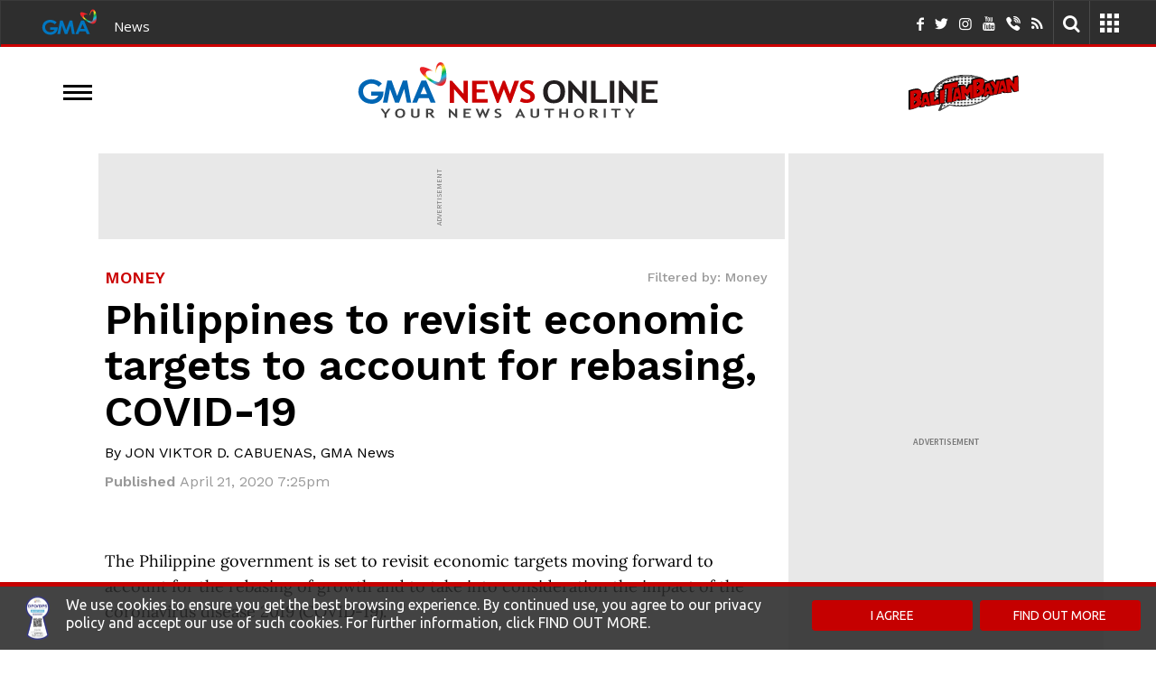

--- FILE ---
content_type: text/html; charset=UTF-8
request_url: https://www.gmanetwork.com/news/money/economy/734985/philippines-to-revisit-economic-targets-to-account-for-rebasing-covid-19/story/
body_size: 62265
content:
<!DOCTYPE html> <!-- Template generated on January 27, 2026, 6:00 pm --> <html lang="en"> <head> <meta charset="utf-8"/> <meta http-equiv="X-UA-Compatible" content="IE=edge"/> <meta http-equiv="content-type" content="text/html; charset=UTF-8"/> <meta property="language" content="en"/> <meta name="viewport" content="width=device-width, initial-scale=1"/> <meta property="creator" content="GMA News and Public Affairs"/> <meta name="publisher" content="GMA News Online"/> <title>Philippines to revisit economic targets to account for rebasing, COVID-19 | GMA News Online</title> <meta name="author" content="JON VIKTOR D. CABUENAS, GMA News"/> <meta name="google-site-verification" content="VlMHZCg8B63uNZasexM-zh4AKxetZCbTOPEEnv6qGs4" /> <meta property="apple-itunes-app" content="app-id=428475927"/> <meta property="google-play-app" content="app-id=com.gmanews.eleksyon"/> <meta property="twitter:domain" content="https://www.gmanetwork.com/news/"/> <meta property="twitter:card" content="summary_large_image"/> <link rel="canonical" href="https://www.gmanetwork.com/news/money/economy/734985/philippines-to-revisit-economic-targets-to-account-for-rebasing-covid-19/story/"/> <meta property="twitter:url" content="https://www.gmanetwork.com/news/money/economy/734985/philippines-to-revisit-economic-targets-to-account-for-rebasing-covid-19/story/"/> <meta property="twitter:site" content="@GMANewsOnline"/> <meta property="twitter:image" content="https://images.gmanews.tv/webpics/2020/04/Karl_Chua_2020_04_21_19_09_42.JPG"/> <meta property="twitter:creator" content="@gmanews"/> <meta property="twitter:title" content="Philippines to revisit economic targets to account for rebasing, COVID-19"/> <meta property="twitter:description" content="The Philippine government is set to revisit economic targets moving forward to account for the rebasing of growth and to take into consideration the impact of the coronavirus disease 2019 (COVID-19)."/> <meta property="fb:app_id" content="255951164473730"/> <meta property="fb:pages" content="116724526976" /> <meta property="og:site_name" content="GMA News Online"/> <meta property="og:title" content="Philippines to revisit economic targets to account for rebasing, COVID-19"/> <meta property="og:type" content="article"/> <meta property="og:url" content="https://www.gmanetwork.com/news/money/economy/734985/philippines-to-revisit-economic-targets-to-account-for-rebasing-covid-19/story/"/> <meta property="og:image" content="https://images.gmanews.tv/webpics/2020/04/Karl_Chua_2020_04_21_19_09_42.JPG"/> <meta property="og:image:secure_url" content="https://images.gmanews.tv/webpics/2020/04/Karl_Chua_2020_04_21_19_09_42.JPG"/> <meta property="og:image:width" content="640"/> <meta property="og:image:height" content="480"/> <meta property="thumbnail" content="https://images.gmanews.tv/webpics/2020/04/Karl_Chua_2020_04_21_19_09_42.JPG" /> <meta property="og:description" content="The Philippine government is set to revisit economic targets moving forward to account for the rebasing of growth and to take into consideration the impact of the coronavirus disease 2019 (COVID-19)."/> <meta name="description" content="The Philippine government is set to revisit economic targets moving forward to account for the rebasing of growth and to take into consideration the impact of the coronavirus disease 2019 (COVID-19)."/> <meta name="keywords" content="business and industry, Karl Kendrick Chua, Philippine economic targets, Philippine GDP"/> <meta name="news_keywords" content="business and industry, Karl Kendrick Chua, Philippine economic targets, Philippine GDP"/> <meta property="og:pubdate" content="2020-04-21T19:25:09+08:00"/> <meta property="pubdate" content="2020-04-21T19:25:09+08:00"/> <link rel="amphtml" href="https://www.gmanetwork.com/news/money/economy/734985/philippines-to-revisit-economic-targets-to-account-for-rebasing-covid-19/story/?amp" /> <meta property="lastmod" content="2020-04-21T19:25:09+08:00"/> <link rel="dns-prefetch" href="https://images.gmanetwork.com"/> <link rel="dns-prefetch" href="https://images.gmanews.tv"/> <link rel="dns-prefetch" href="https://data.gmanetwork.com"/> <link rel="dns-prefetch" href="https://data2.gmanetwork.com"/> <link rel="dns-prefetch" href="https://maxcdn.bootstrapcdn.com"/> <link rel="dns-prefetch" href="https://pagead2.googlesyndication.com"> <link rel="dns-prefetch" href="https://bsrv-qa.bidsxchange.com"> <link rel="dns-prefetch" href="https://hi-impact.bidsxchange.com"> <link rel="dns-prefetch" href="https://ad.doubleclick.net"> <link rel="dns-prefetch" href="https://amgs5.com"> <link rel="dns-prefetch" href="https://www.googletagmanager.com"> <link rel="preconnect" href="https://images.gmanetwork.com"/> <link rel="preconnect" href="https://images.gmanews.tv"/> <link rel="preconnect" href="https://data.gmanetwork.com"/> <link rel="preconnect" href="https://data2.gmanetwork.com"/> <link rel="preconnect" href="https://maxcdn.bootstrapcdn.com"/> <link rel="preconnect" href="https://pagead2.googlesyndication.com"> <link rel="preconnect" href="https://bsrv-qa.bidsxchange.com"> <link rel="preconnect" href="https://hi-impact.bidsxchange.com"> <link rel="preconnect" href="https://ad.doubleclick.net"> <link rel="preconnect" href="https://amgs5.com"> <link rel="preconnect" href="https://www.googletagmanager.com"> <link rel="shortcut icon" href="https://images.gmanetwork.com/res/img/favicon.ico" /> <link rel="apple-touch-icon-precomposed" sizes="72x72" href="//images.gmanews.tv/icons/touch-icon-ipad-precomposed.png"/> <link rel="apple-touch-icon-precomposed" sizes="114x114" href="//images.gmanews.tv/icons/touch-icon-iphone-retina-precomposed.png"/> <link rel="apple-touch-icon-precomposed" sizes="144x144" href="//images.gmanews.tv/icons/touch-icon-ipad-retina-precomposed.png"/> <!--[if lt IE 11]> <script src="//cdnjs.cloudflare.com/ajax/libs/jquery-ajaxtransport-xdomainrequest/1.0.3/jquery.xdomainrequest.min.js"></script> <![endif]--> <!--GPT Tag with Callback begins here --> <script>
    var JixieScript = {

        router: 'story',
        module: '',

        homeScript: ['https://scripts.jixie.media/onescript/GM180iIHc4/jx-GM29180G0dns.min.js',
            'https://scripts.jixie.media/onescript/GM180iIHc4/jx-GM301806MBEG.min.js'
        ],
        otherPage: ['https://scripts.jixie.media/onescript/GM180iIHc4/jx-GM31180lY1Ap.min.js',
            'https://scripts.jixie.media/onescript/GM180iIHc4/jx-GM32180jLwTM.min.js'
        ],

        isMobile: function () {

            return (document.documentElement.clientWidth <= 1023) ? 1 : 0;
        },

        getScript: function() {

            var scriptUrl = '';

            if (this.router.trim() == 'home' && this.module.trim() === '') {

                scriptUrl = this.homeScript[this.isMobile()];

            } else {

                scriptUrl = this.otherPage[this.isMobile()];
            }

            return scriptUrl;
        },

        init: function() {

            var self = JixieScript;

            var googletag = googletag || {};
            googletag.cmd = googletag.cmd || [];
            var gptRan = false;
            window.jxHBLoadedCb = function() { //onescript on load callback is used to load GPT
                loadGPT();
            };
            var loadGPT = function() {
                // Check the gptRan flag
                if (!gptRan) {
                    gptRan = true;
                    var gads = document.createElement('script');
                    /*** HERE ASSUMING YOU HAD BEEN USING THIS STANDARD GPT.JS URL ***/
                    /*** PUT WHATEVER YOUR SITE HAD BEEN USING FOR GPT.JS ***/
                    gads.src = 'https://securepubads.g.doubleclick.net/tag/js/gpt.js';
                    var node = document.getElementsByTagName('script')[0];
                    node.parentNode.insertBefore(gads, node);
                }
            };
            // Failsafe to call gpt even if onescript does not load in time.
            setTimeout(loadGPT, 2000);
            (function() {

                if (self.module.trim() !== 'coverstories' && self.router !== 'specials') {

                    var wtads = document.createElement('script');
                    wtads.async = true;
                    wtads.type = 'text/javascript';
                    wtads.src = self.getScript();
                    var node = document.getElementsByTagName('script')[0];
                    node.parentNode.insertBefore(wtads, node);

                }
            })();
        }
    }

    JixieScript.init();
    
</script> <link rel="preload" href="https://fonts.googleapis.com/css?display=swap&family=PT+Sans%7CLato:300,400,700%7CUbuntu:300,400%7CSource+Sans+Pro:400,600%7CUbuntu+Condensed%7COswald:400,300,700&display=swap" as="style" onload="this.onload=null;this.rel='stylesheet'"/> <link rel="preload" href="https://fonts.googleapis.com/css?display=swap&family=Open+Sans:400,300,300italic,400italic,600,600italic,700,700italic,500&display=swap" as="style" onload="this.onload=null;this.rel='stylesheet'"/> <link rel="preload" href="https://fonts.googleapis.com/css2?family=Nunito+Sans:ital,opsz,wght@0,6..12,200..1000;1,6..12,200..1000&family=Work+Sans:ital,wght@0,100..900;1,100..900&display=swap&display=swap" as="style" onload="this.onload=null;this.rel='stylesheet'"/> <link rel="preload" href="https://aphrodite.gmanetwork.com/assets/revamp/css/build/widgets/header_style.css" as="style" onload="this.onload=null;this.rel='stylesheet'"/><noscript> <link href="https://fonts.googleapis.com/css?display=swap&family=PT+Sans%7CLato:300,400,700%7CUbuntu:300,400%7CSource+Sans+Pro:400,600%7CUbuntu+Condensed%7COswald:400,300,700&display=swap" rel="stylesheet" type="text/css"/> <link href="https://fonts.googleapis.com/css?display=swap&family=Open+Sans:400,300,300italic,400italic,600,600italic,700,700italic,500&display=swap" rel="stylesheet" type="text/css"/> <link href="https://fonts.googleapis.com/css2?family=Nunito+Sans:ital,opsz,wght@0,6..12,200..1000;1,6..12,200..1000&family=Work+Sans:ital,wght@0,100..900;1,100..900&display=swap&display=swap" rel="stylesheet" type="text/css"/> <link href="https://aphrodite.gmanetwork.com/assets/revamp/css/build/widgets/header_style.css" rel="stylesheet" type="text/css"/></noscript> <style>@font-face{font-display:swap;font-family:'Lora';font-style:normal;font-weight:400;src:url('https://images.gmanetwork.com/res/fonts/Lora/Lora-Regular.ttf') format('truetype')}@font-face{font-display:swap;font-family:'Lora';font-style:normal;font-weight:500;src:url('https://images.gmanetwork.com/res/fonts/Lora/Lora-Medium.ttf') format('truetype')}@font-face{font-display:swap;font-family:'Lora';font-style:normal;font-weight:600;src:url('https://images.gmanetwork.com/res/fonts/Lora/Lora-SemiBold.ttf') format('truetype')}@font-face{font-display:swap;font-family:'Lora';font-style:normal;font-weight:700;src:url('https://images.gmanetwork.com/res/fonts/Lora/Lora-Bold.ttf') format('truetype')}</style> <style>.clearfix{*zoom:1;}.clearfix:before,.clearfix:after{display:table;line-height:0;content:""}.clearfix:after{clear:both}.hide-text{font:0/0 a;color:transparent;text-shadow:none;background-color:transparent;border:0}.input-block-level{display:block;width:100%;min-height:30px;-webkit-box-sizing:border-box;-moz-box-sizing:border-box;box-sizing:border-box}html{font-family:Lato,sans-serif;-webkit-text-size-adjust:100%;-ms-text-size-adjust:100%}body{margin:0}article,aside,details,figcaption,figure,footer,header,hgroup,main,nav,section,summary{display:block}audio,canvas,progress,video{display:inline-block;vertical-align:baseline}audio:not([controls]){display:none;height:0}[hidden],template{display:none}a{background:0 0}a:active,a:hover{outline:0}abbr[title]{border-bottom:1px dotted}b,strong{font-weight:700}dfn{font-style:italic}h1{margin:.67em 0;font-size:2em}mark{color:#000;background:#ff0}small{font-size:80%}sub,sup{position:relative;font-size:75%;line-height:0;vertical-align:baseline}sup{top:-.5em}sub{bottom:-.25em}img{border:0}svg:not(:root){overflow:hidden}figure{margin:1em 40px}hr{height:0;-webkit-box-sizing:content-box;-moz-box-sizing:content-box;box-sizing:content-box}pre{overflow:auto}code,kbd,pre,samp{font-family:monospace,monospace;font-size:1em}button,input,optgroup,select,textarea{margin:0;font:inherit;color:inherit}button{overflow:visible}button,select{text-transform:none}button,html input[type=button],input[type=reset],input[type=submit]{-webkit-appearance:button;cursor:pointer}button[disabled],html input[disabled]{cursor:default}button::-moz-focus-inner,input::-moz-focus-inner{padding:0;border:0}input{line-height:normal}input[type=checkbox],input[type=radio]{-webkit-box-sizing:border-box;-moz-box-sizing:border-box;box-sizing:border-box;padding:0}input[type=number]::-webkit-inner-spin-button,input[type=number]::-webkit-outer-spin-button{height:auto}input[type=search]{-webkit-box-sizing:content-box;-moz-box-sizing:content-box;box-sizing:content-box;-webkit-appearance:textfield}input[type=search]::-webkit-search-cancel-button,input[type=search]::-webkit-search-decoration{-webkit-appearance:none}fieldset{padding:.35em .625em .75em;margin:0 2px;border:1px solid silver}legend{padding:0;border:0}textarea{overflow:auto}optgroup{font-weight:700}table{border-spacing:0;border-collapse:collapse}td,th{padding:0}@media print{*{color:#000!important;text-shadow:none!important;background:0 0!important;-webkit-box-shadow:none!important;box-shadow:none!important}a[href]:after{content:" (" attr(href) ")"}abbr[title]:after{content:" (" attr(title) ")"}a[href^="#"]:after,a[href^="javascript:"]:after{content:""}blockquote,pre{border:1px solid #999;page-break-inside:avoid}thead{display:table-header-group}img,tr{page-break-inside:avoid}img{max-width:100%!important}h2,h3,p{orphans:3;widows:3}h2,h3{page-break-after:avoid}select{background:#fff!important}.navbar{display:none}.table td,.table th{background-color:#fff!important}.btn>.caret,.dropup>.btn>.caret{border-top-color:#000!important}.label{border:1px solid #000}.table{border-collapse:collapse!important}.table-bordered td,.table-bordered th{border:1px solid #ddd!important}}@font-face{font-display:swap;font-family:'Glyphicons Halflings';src:url(https://images.gmanetwork.com/res/fonts/glyphicons-halflings-regular.eot);src:url(https://images.gmanetwork.com/res/fonts/glyphicons-halflings-regular.woff) format('woff'),url(https://images.gmanetwork.com/res/fonts/glyphicons-halflings-regular.ttf) format('truetype'),url(https://images.gmanetwork.com/res/fonts/glyphicons-halflings-regular.eot?#iefix) format('embedded-opentype'),url(https://images.gmanetwork.com/res/fonts/glyphicons-halflings-regular.svg#glyphicons_halflingsregular) format('svg');font-display:swap}.glyphicon{position:relative;top:1px;display:inline-block;font-family:'Glyphicons Halflings';font-style:normal;font-weight:400;line-height:1;-webkit-font-smoothing:antialiased;-moz-osx-font-smoothing:grayscale}.glyphicon-trash:before{content:"\e020"}.glyphicon-folder-open:before{content:"\e118"}.glyphicon-file:before{content:"\e022"}.glyphicon-search:before{content:"\e003"}.glyphicon-calendar:before{content:"\e109"}.glyphicon-picture:before{content:"\e060"}.glyphicon-comment:before{content:"\e111"}.glyphicon-facetime-video:before{content:"\e059"}.glyphicon-list-alt:before{content:"\e032"}.glyphicon-th-large:before{content:"\e010"}.glyphicon-pencil:before{content:"\270f"}.glyphicon-floppy-disk:before{content:"\e172"}.glyphicon-plus:before{content:"\2b"}.glyphicon-pencil:before{content:"\270f"}.glyphicon-user:before{content:"\e008"}.glyphicon-refresh:before{content:"\e031"}.glyphicon-plus-sign:before{content:"\e081"}.glyphicon-minus:before{content:"\2212"}.glyphicon-arrow-left:before{content:"\e091"}.glyphicon-arrow-right:before{content:"\e092"}.glyphicon-phone:before{content:"\e145"}.icon-th{background-position:-240px 0}*{-webkit-box-sizing:border-box;-moz-box-sizing:border-box;box-sizing:border-box}:after,:before{-webkit-box-sizing:border-box;-moz-box-sizing:border-box;box-sizing:border-box}html{font-size:10px;-webkit-tap-highlight-color:transparent}body{font-family:'Source Sans Pro',sans-serif;font-size:14px;line-height:1.42857143;color:#333;background-color:#fff}button,input,select,textarea{font-family:inherit;font-size:inherit;line-height:inherit}a{color:#428bca;text-decoration:none}a:focus,a:hover{color:#2a6496}a:focus{outline:thin dotted;outline:5px auto -webkit-focus-ring-color;outline-offset:-2px}figure{margin:0}img{vertical-align:middle}.carousel-inner>.item>a>img,.carousel-inner>.item>img,.img-responsive,.thumbnail a>img,.thumbnail>img{display:block;max-width:100%;height:auto}hr{margin-top:20px;margin-bottom:20px;border:0;border-top:1px solid #eee}.sr-only{position:absolute;width:1px;height:1px;padding:0;margin:-1px;overflow:hidden;clip:rect(0,0,0,0);border:0}.sr-only-focusable:active,.sr-only-focusable:focus{position:static;width:auto;height:auto;margin:0;overflow:visible;clip:auto}.h1,.h2,.h3,.h4,.h5,.h6,h1,h2,h3,h4,h5,h6{font-family:inherit;font-weight:500;line-height:1.1;color:inherit}.h1 .small,.h1 small,.h2 .small,.h2 small,.h3 .small,.h3 small,.h4 .small,.h4 small,.h5 .small,.h5 small,.h6 .small,.h6 small,h1 .small,h1 small,h2 .small,h2 small,h3 .small,h3 small,h4 .small,h4 small,h5 .small,h5 small,h6 .small,h6 small{font-weight:400;line-height:1;color:#777}.h1,.h2,.h3,h1,h2,h3{margin-top:20px;margin-bottom:10px}.h1 .small,.h1 small,.h2 .small,.h2 small,.h3 .small,.h3 small,h1 .small,h1 small,h2 .small,h2 small,h3 .small,h3 small{font-size:65%}.h4,.h5,.h6,h4,h5,h6{margin-top:10px;margin-bottom:10px}.h4 .small,.h4 small,.h5 .small,.h5 small,.h6 .small,.h6 small,h4 .small,h4 small,h5 .small,h5 small,h6 .small,h6 small{font-size:75%}.h1,h1{font-size:36px}.h2,h2{font-size:30px}.h3,h3{font-size:24px}.h4,h4{font-size:18px}.h5,h5{font-size:14px}.h6,h6{font-size:12px}p{margin:0 0 10px}.lead{margin-bottom:20px;font-size:16px;font-weight:300;line-height:1.4}@media (min-width:768px){.lead{font-size:21px}}.small,small{font-size:85%}cite{font-style:normal}.mark,mark{padding:.2em;background-color:#fcf8e3}.text-left{text-align:left}.text-right{text-align:right}.text-center{text-align:center}.text-justify{text-align:justify}.text-nowrap{white-space:nowrap}.text-lowercase{text-transform:lowercase}.text-uppercase{text-transform:uppercase}.text-capitalize{text-transform:capitalize}.text-muted{color:#777}.text-primary{color:#428bca}a.text-primary:hover{color:#3071a9}.text-success{color:#3c763d}a.text-success:hover{color:#2b542c}.text-info{color:#31708f}a.text-info:hover{color:#245269}.text-warning{color:#8a6d3b}a.text-warning:hover{color:#66512c}.text-danger{color:#a94442}a.text-danger:hover{color:#843534}.bg-primary{color:#fff;background-color:#428bca}a.bg-primary:hover{background-color:#3071a9}.bg-success{background-color:#dff0d8}a.bg-success:hover{background-color:#c1e2b3}.bg-info{background-color:#d9edf7}a.bg-info:hover{background-color:#afd9ee}.bg-warning{background-color:#fcf8e3}a.bg-warning:hover{background-color:#f7ecb5}.bg-danger{background-color:#f2dede}a.bg-danger:hover{background-color:#e4b9b9}ol,ul{margin-top:0;margin-bottom:10px}ol ol,ol ul,ul ol,ul ul{margin-bottom:0}.list-unstyled{padding-left:0;list-style:none}.list-inline{padding-left:0;margin-left:-5px;list-style:none}.list-inline>li{display:inline-block;padding-right:5px;padding-left:5px}dl{margin-top:0;margin-bottom:20px}dd,dt{line-height:1.42857143}dt{font-weight:700}dd{margin-left:0}@media (min-width:768px){.dl-horizontal dt{float:left;width:160px;overflow:hidden;clear:left;text-align:right;text-overflow:ellipsis;white-space:nowrap}.dl-horizontal dd{margin-left:180px}}abbr[data-original-title],abbr[title]{cursor:help;border-bottom:1px dotted #777}.initialism{font-size:90%;text-transform:uppercase}blockquote{padding:10px 20px;margin:0 0 20px;font-size:17.5px;border-left:5px solid #eee}blockquote ol:last-child,blockquote p:last-child,blockquote ul:last-child{margin-bottom:0}blockquote .small,blockquote footer,blockquote small{display:block;font-size:80%;line-height:1.42857143;color:#777}blockquote .small:before,blockquote footer:before,blockquote small:before{content:'\2014 \00A0'}.blockquote-reverse,blockquote.pull-right{padding-right:15px;padding-left:0;text-align:right;border-right:5px solid #eee;border-left:0}.blockquote-reverse .small:before,.blockquote-reverse footer:before,.blockquote-reverse small:before,blockquote.pull-right .small:before,blockquote.pull-right footer:before,blockquote.pull-right small:before{content:''}.blockquote-reverse .small:after,.blockquote-reverse footer:after,.blockquote-reverse small:after,blockquote.pull-right .small:after,blockquote.pull-right footer:after,blockquote.pull-right small:after{content:'\00A0 \2014'}blockquote:after,blockquote:before{content:""}address{margin-bottom:20px;font-style:normal;line-height:1.42857143}code,kbd,pre,samp{font-family:Menlo,Monaco,Consolas,"Courier New",monospace}code{padding:2px 4px;font-size:90%;color:#c7254e;background-color:#f9f2f4;border-radius:4px}kbd{padding:2px 4px;font-size:90%;color:#fff;background-color:#333;border-radius:3px;-webkit-box-shadow:inset 0 -1px 0 rgba(0,0,0,.25);box-shadow:inset 0 -1px 0 rgba(0,0,0,.25)}kbd kbd{padding:0;font-size:100%;-webkit-box-shadow:none;box-shadow:none}pre{display:block;padding:9.5px;margin:0 0 10px;font-size:13px;line-height:1.42857143;color:#333;word-break:break-all;word-wrap:break-word;background-color:#f5f5f5;border:1px solid #ccc;border-radius:4px}pre code{padding:0;font-size:inherit;color:inherit;white-space:pre-wrap;background-color:transparent;border-radius:0}.pre-scrollable{max-height:340px;overflow-y:scroll}.container{padding-right:15px;padding-left:15px;margin-right:auto;margin-left:auto}@media (min-width:768px){.container{width:750px}}@media (min-width:992px){.container{width:970px}}@media (min-width:1200px){.container{width:1200px}}.container-fluid{padding-right:15px;padding-left:15px;margin-right:auto;margin-left:auto}.row{margin-right:-15px;margin-left:-15px}.col-lg-1,.col-lg-10,.col-lg-11,.col-lg-12,.col-lg-2,.col-lg-3,.col-lg-4,.col-lg-5,.col-lg-6,.col-lg-7,.col-lg-8,.col-lg-9,.col-md-1,.col-md-10,.col-md-11,.col-md-12,.col-md-2,.col-md-3,.col-md-4,.col-md-5,.col-md-6,.col-md-7,.col-md-8,.col-md-9,.col-sm-1,.col-sm-10,.col-sm-11,.col-sm-12,.col-sm-2,.col-sm-3,.col-sm-4,.col-sm-5,.col-sm-6,.col-sm-7,.col-sm-8,.col-sm-9,.col-xs-1,.col-xs-10,.col-xs-11,.col-xs-12,.col-xs-2,.col-xs-3,.col-xs-4,.col-xs-5,.col-xs-6,.col-xs-7,.col-xs-8,.col-xs-9{position:relative;min-height:1px;padding-right:15px;padding-left:15px}@media (max-width:768px){.col-xs-1,.col-xs-10,.col-xs-11,.col-xs-12,.col-xs-2,.col-xs-3,.col-xs-4,.col-xs-5,.col-xs-6,.col-xs-7,.col-xs-8,.col-xs-9{float:left}.col-xs-12{width:100%}.col-xs-11{width:91.66666667%}.col-xs-10{width:83.33333333%}.col-xs-9{width:75%}.col-xs-8{width:66.66666667%}.col-xs-7{width:58.33333333%}.col-xs-6{width:50%}.col-xs-5{width:41.66666667%}.col-xs-4{width:33.33333333%}.col-xs-3{width:25%}.col-xs-2{width:16.66666667%}.col-xs-1{width:8.33333333%}.col-xs-pull-12{right:100%}.col-xs-pull-11{right:91.66666667%}.col-xs-pull-10{right:83.33333333%}.col-xs-pull-9{right:75%}.col-xs-pull-8{right:66.66666667%}.col-xs-pull-7{right:58.33333333%}.col-xs-pull-6{right:50%}.col-xs-pull-5{right:41.66666667%}.col-xs-pull-4{right:33.33333333%}.col-xs-pull-3{right:25%}.col-xs-pull-2{right:16.66666667%}.col-xs-pull-1{right:8.33333333%}.col-xs-pull-0{right:auto}.col-xs-push-12{left:100%}.col-xs-push-11{left:91.66666667%}.col-xs-push-10{left:83.33333333%}.col-xs-push-9{left:75%}.col-xs-push-8{left:66.66666667%}.col-xs-push-7{left:58.33333333%}.col-xs-push-6{left:50%}.col-xs-push-5{left:41.66666667%}.col-xs-push-4{left:33.33333333%}.col-xs-push-3{left:25%}.col-xs-push-2{left:16.66666667%}.col-xs-push-1{left:8.33333333%}.col-xs-push-0{left:auto}.col-xs-offset-12{margin-left:100%}.col-xs-offset-11{margin-left:91.66666667%}.col-xs-offset-10{margin-left:83.33333333%}.col-xs-offset-9{margin-left:75%}.col-xs-offset-8{margin-left:66.66666667%}.col-xs-offset-7{margin-left:58.33333333%}.col-xs-offset-6{margin-left:50%}.col-xs-offset-5{margin-left:41.66666667%}.col-xs-offset-4{margin-left:33.33333333%}.col-xs-offset-3{margin-left:25%}.col-xs-offset-2{margin-left:16.66666667%}.col-xs-offset-1{margin-left:8.33333333%}.col-xs-offset-0{margin-left:0}}@media (min-width:768px){.col-sm-1,.col-sm-10,.col-sm-11,.col-sm-12,.col-sm-2,.col-sm-3,.col-sm-4,.col-sm-5,.col-sm-6,.col-sm-7,.col-sm-8,.col-sm-9{float:left}.col-sm-12{width:100%}.col-sm-11{width:91.66666667%}.col-sm-10{width:83.33333333%}.col-sm-9{width:75%}.col-sm-8{width:66.66666667%}.col-sm-7{width:58.33333333%}.col-sm-6{width:50%}.col-sm-5{width:41.66666667%}.col-sm-4{width:33.33333333%}.col-sm-3{width:25%}.col-sm-2{width:16.66666667%}.col-sm-1{width:8.33333333%}.col-sm-pull-12{right:100%}.col-sm-pull-11{right:91.66666667%}.col-sm-pull-10{right:83.33333333%}.col-sm-pull-9{right:75%}.col-sm-pull-8{right:66.66666667%}.col-sm-pull-7{right:58.33333333%}.col-sm-pull-6{right:50%}.col-sm-pull-5{right:41.66666667%}.col-sm-pull-4{right:33.33333333%}.col-sm-pull-3{right:25%}.col-sm-pull-2{right:16.66666667%}.col-sm-pull-1{right:8.33333333%}.col-sm-pull-0{right:auto}.col-sm-push-12{left:100%}.col-sm-push-11{left:91.66666667%}.col-sm-push-10{left:83.33333333%}.col-sm-push-9{left:75%}.col-sm-push-8{left:66.66666667%}.col-sm-push-7{left:58.33333333%}.col-sm-push-6{left:50%}.col-sm-push-5{left:41.66666667%}.col-sm-push-4{left:33.33333333%}.col-sm-push-3{left:25%}.col-sm-push-2{left:16.66666667%}.col-sm-push-1{left:8.33333333%}.col-sm-push-0{left:auto}.col-sm-offset-12{margin-left:100%}.col-sm-offset-11{margin-left:91.66666667%}.col-sm-offset-10{margin-left:83.33333333%}.col-sm-offset-9{margin-left:75%}.col-sm-offset-8{margin-left:66.66666667%}.col-sm-offset-7{margin-left:58.33333333%}.col-sm-offset-6{margin-left:50%}.col-sm-offset-5{margin-left:41.66666667%}.col-sm-offset-4{margin-left:33.33333333%}.col-sm-offset-3{margin-left:25%}.col-sm-offset-2{margin-left:16.66666667%}.col-sm-offset-1{margin-left:8.33333333%}.col-sm-offset-0{margin-left:0}}@media (min-width:992px){.col-md-1,.col-md-10,.col-md-11,.col-md-12,.col-md-2,.col-md-3,.col-md-4,.col-md-5,.col-md-6,.col-md-7,.col-md-8,.col-md-9{float:left}.col-md-12{width:100%}.col-md-11{width:91.66666667%}.col-md-10{width:83.33333333%}.col-md-9{width:75%}.col-md-8{width:66.66666667%}.col-md-7{width:58.33333333%}.col-md-6{width:50%}.col-md-5{width:41.66666667%}.col-md-4{width:33.33333333%}.col-md-3{width:25%}.col-md-2{width:16.66666667%}.col-md-1{width:8.33333333%}.col-md-pull-12{right:100%}.col-md-pull-11{right:91.66666667%}.col-md-pull-10{right:83.33333333%}.col-md-pull-9{right:75%}.col-md-pull-8{right:66.66666667%}.col-md-pull-7{right:58.33333333%}.col-md-pull-6{right:50%}.col-md-pull-5{right:41.66666667%}.col-md-pull-4{right:33.33333333%}.col-md-pull-3{right:25%}.col-md-pull-2{right:16.66666667%}.col-md-pull-1{right:8.33333333%}.col-md-pull-0{right:auto}.col-md-push-12{left:100%}.col-md-push-11{left:91.66666667%}.col-md-push-10{left:83.33333333%}.col-md-push-9{left:75%}.col-md-push-8{left:66.66666667%}.col-md-push-7{left:58.33333333%}.col-md-push-6{left:50%}.col-md-push-5{left:41.66666667%}.col-md-push-4{left:33.33333333%}.col-md-push-3{left:25%}.col-md-push-2{left:16.66666667%}.col-md-push-1{left:8.33333333%}.col-md-push-0{left:auto}.col-md-offset-12{margin-left:100%}.col-md-offset-11{margin-left:91.66666667%}.col-md-offset-10{margin-left:83.33333333%}.col-md-offset-9{margin-left:75%}.col-md-offset-8{margin-left:66.66666667%}.col-md-offset-7{margin-left:58.33333333%}.col-md-offset-6{margin-left:50%}.col-md-offset-5{margin-left:41.66666667%}.col-md-offset-4{margin-left:33.33333333%}.col-md-offset-3{margin-left:25%}.col-md-offset-2{margin-left:16.66666667%}.col-md-offset-1{margin-left:8.33333333%}.col-md-offset-0{margin-left:0}}@media (min-width:1200px){.col-lg-1,.col-lg-10,.col-lg-11,.col-lg-12,.col-lg-2,.col-lg-3,.col-lg-4,.col-lg-5,.col-lg-6,.col-lg-7,.col-lg-8,.col-lg-9{float:left}.col-lg-12{width:100%}.col-lg-11{width:91.66666667%}.col-lg-10{width:83.33333333%}.col-lg-9{width:75%}.col-lg-8{width:66.66666667%}.col-lg-7{width:58.33333333%}.col-lg-6{width:50%}.col-lg-5{width:41.66666667%}.col-lg-4{width:33.33333333%}.col-lg-3{width:25%}.col-lg-2{width:16.66666667%}.col-lg-1{width:8.33333333%}.col-lg-pull-12{right:100%}.col-lg-pull-11{right:91.66666667%}.col-lg-pull-10{right:83.33333333%}.col-lg-pull-9{right:75%}.col-lg-pull-8{right:66.66666667%}.col-lg-pull-7{right:58.33333333%}.col-lg-pull-6{right:50%}.col-lg-pull-5{right:41.66666667%}.col-lg-pull-4{right:33.33333333%}.col-lg-pull-3{right:25%}.col-lg-pull-2{right:16.66666667%}.col-lg-pull-1{right:8.33333333%}.col-lg-pull-0{right:auto}.col-lg-push-12{left:100%}.col-lg-push-11{left:91.66666667%}.col-lg-push-10{left:83.33333333%}.col-lg-push-9{left:75%}.col-lg-push-8{left:66.66666667%}.col-lg-push-7{left:58.33333333%}.col-lg-push-6{left:50%}.col-lg-push-5{left:41.66666667%}.col-lg-push-4{left:33.33333333%}.col-lg-push-3{left:25%}.col-lg-push-2{left:16.66666667%}.col-lg-push-1{left:8.33333333%}.col-lg-push-0{left:auto}.col-lg-offset-12{margin-left:100%}.col-lg-offset-11{margin-left:91.66666667%}.col-lg-offset-10{margin-left:83.33333333%}.col-lg-offset-9{margin-left:75%}.col-lg-offset-8{margin-left:66.66666667%}.col-lg-offset-7{margin-left:58.33333333%}.col-lg-offset-6{margin-left:50%}.col-lg-offset-5{margin-left:41.66666667%}.col-lg-offset-4{margin-left:33.33333333%}.col-lg-offset-3{margin-left:25%}.col-lg-offset-2{margin-left:16.66666667%}.col-lg-offset-1{margin-left:8.33333333%}.col-lg-offset-0{margin-left:0}}table{background-color:transparent}th{text-align:left}.table{width:100%;max-width:100%;margin-bottom:20px}.table>tbody>tr>td,.table>tbody>tr>th,.table>tfoot>tr>td,.table>tfoot>tr>th,.table>thead>tr>td,.table>thead>tr>th{padding:8px;line-height:1.42857143;vertical-align:top;border-top:1px solid #ddd}.table>thead>tr>th{vertical-align:bottom;border-bottom:2px solid #ddd}.table>caption+thead>tr:first-child>td,.table>caption+thead>tr:first-child>th,.table>colgroup+thead>tr:first-child>td,.table>colgroup+thead>tr:first-child>th,.table>thead:first-child>tr:first-child>td,.table>thead:first-child>tr:first-child>th{border-top:0}.table>tbody+tbody{border-top:2px solid #ddd}.table .table{background-color:#fff}table col[class*=col-]{position:static;display:table-column;float:none}table td[class*=col-],table th[class*=col-]{position:static;display:table-cell;float:none}.table>tbody>tr.active>td,.table>tbody>tr.active>th,.table>tbody>tr>td.active,.table>tbody>tr>th.active,.table>tfoot>tr.active>td,.table>tfoot>tr.active>th,.table>tfoot>tr>td.active,.table>tfoot>tr>th.active,.table>thead>tr.active>td,.table>thead>tr.active>th,.table>thead>tr>td.active,.table>thead>tr>th.active{background-color:#f5f5f5}.table>tbody>tr.success>td,.table>tbody>tr.success>th,.table>tbody>tr>td.success,.table>tbody>tr>th.success,.table>tfoot>tr.success>td,.table>tfoot>tr.success>th,.table>tfoot>tr>td.success,.table>tfoot>tr>th.success,.table>thead>tr.success>td,.table>thead>tr.success>th,.table>thead>tr>td.success,.table>thead>tr>th.success{background-color:#dff0d8}.table>tbody>tr.info>td,.table>tbody>tr.info>th,.table>tbody>tr>td.info,.table>tbody>tr>th.info,.table>tfoot>tr.info>td,.table>tfoot>tr.info>th,.table>tfoot>tr>td.info,.table>tfoot>tr>th.info,.table>thead>tr.info>td,.table>thead>tr.info>th,.table>thead>tr>td.info,.table>thead>tr>th.info{background-color:#d9edf7}.table>tbody>tr.warning>td,.table>tbody>tr.warning>th,.table>tbody>tr>td.warning,.table>tbody>tr>th.warning,.table>tfoot>tr.warning>td,.table>tfoot>tr.warning>th,.table>tfoot>tr>td.warning,.table>tfoot>tr>th.warning,.table>thead>tr.warning>td,.table>thead>tr.warning>th,.table>thead>tr>td.warning,.table>thead>tr>th.warning{background-color:#fcf8e3}.table>tbody>tr.danger>td,.table>tbody>tr.danger>th,.table>tbody>tr>td.danger,.table>tbody>tr>th.danger,.table>tfoot>tr.danger>td,.table>tfoot>tr.danger>th,.table>tfoot>tr>td.danger,.table>tfoot>tr>th.danger,.table>thead>tr.danger>td,.table>thead>tr.danger>th,.table>thead>tr>td.danger,.table>thead>tr>th.danger{background-color:#f2dede}fieldset{min-width:0;padding:0;margin:0;border:0}legend{display:block;width:100%;padding:0;margin-bottom:20px;font-size:21px;line-height:inherit;color:#333;border:0;border-bottom:1px solid #e5e5e5}label{display:inline-block;max-width:100%;margin-bottom:5px;font-weight:700}input[type=search]{-webkit-box-sizing:border-box;-moz-box-sizing:border-box;box-sizing:border-box}input[type=checkbox],input[type=radio]{margin:4px 0 0;line-height:normal}input[type=file]{display:block}input[type=range]{display:block;width:100%}select[multiple],select[size]{height:auto}input[type=checkbox]:focus,input[type=file]:focus,input[type=radio]:focus{outline:thin dotted;outline:5px auto -webkit-focus-ring-color;outline-offset:-2px}output{display:block;padding-top:7px;font-size:14px;line-height:1.42857143;color:#555}.form-control{display:block;width:100%;height:34px;padding:6px 12px;font-size:14px;line-height:1.42857143;color:#555;background-color:#fff;background-image:none;border:1px solid #ccc;border-radius:4px;-webkit-box-shadow:inset 0 1px 1px rgba(0,0,0,.075);box-shadow:inset 0 1px 1px rgba(0,0,0,.075);-webkit-transition:border-color ease-in-out .15s,-webkit-box-shadow ease-in-out .15s;-o-transition:border-color ease-in-out .15s,box-shadow ease-in-out .15s;transition:border-color ease-in-out .15s,box-shadow ease-in-out .15s}.form-control:focus{border-color:#66afe9;outline:0;-webkit-box-shadow:inset 0 1px 1px rgba(0,0,0,.075),0 0 8px rgba(102,175,233,.6);box-shadow:inset 0 1px 1px rgba(0,0,0,.075),0 0 8px rgba(102,175,233,.6)}.form-control::-moz-placeholder{color:#777;opacity:1}.form-control:-ms-input-placeholder{color:#777}.form-control::-webkit-input-placeholder{color:#777}.form-control[disabled],.form-control[readonly],fieldset[disabled] .form-control{cursor:not-allowed;background-color:#eee;opacity:1}textarea.form-control{height:auto}input[type=search]{-webkit-appearance:none}input[type=date],input[type=datetime-local],input[type=month],input[type=time]{line-height:34px}input[type=date].input-sm,input[type=datetime-local].input-sm,input[type=month].input-sm,input[type=time].input-sm{line-height:30px}.form-group{margin-bottom:15px}.checkbox,.radio{position:relative;display:block;min-height:20px;margin-top:10px;margin-bottom:10px}.checkbox label,.radio label{padding-left:20px;margin-bottom:0;font-weight:400;cursor:pointer}.checkbox input[type=checkbox],.radio input[type=radio]{position:absolute;margin-left:-20px}.checkbox+.checkbox,.radio+.radio{margin-top:-5px}fieldset[disabled] input[type=checkbox],fieldset[disabled] input[type=radio],input[type=checkbox].disabled,input[type=checkbox][disabled],input[type=radio].disabled,input[type=radio][disabled]{cursor:not-allowed}.checkbox.disabled label,.radio.disabled label,fieldset[disabled] .checkbox label,fieldset[disabled] .radio label{cursor:not-allowed}.input-sm{height:30px;padding:5px 10px;font-size:12px;line-height:1.5;border-radius:3px}select.input-sm{height:30px;line-height:30px}select[multiple].input-sm,textarea.input-sm{height:auto}.btn{display:inline-block;padding:6px 12px;margin-bottom:0;font-size:14px;font-weight:400;line-height:1.42857143;text-align:center;white-space:nowrap;vertical-align:middle;cursor:pointer;-webkit-user-select:none;-moz-user-select:none;-ms-user-select:none;user-select:none;background-image:none;border:1px solid transparent;border-radius:4px}.btn.active:focus,.btn:active:focus,.btn:focus{outline:thin dotted;outline:5px auto -webkit-focus-ring-color;outline-offset:-2px}.btn:focus,.btn:hover{color:#333;text-decoration:none}.btn.active,.btn:active{background-image:none;outline:0;-webkit-box-shadow:inset 0 3px 5px rgba(0,0,0,.125);box-shadow:inset 0 3px 5px rgba(0,0,0,.125)}.btn.disabled,.btn[disabled],fieldset[disabled] .btn{pointer-events:none;cursor:not-allowed;-webkit-box-shadow:none;box-shadow:none;opacity:.65}.btn-default{color:#333;background-color:#fff;border-color:#ccc}.btn-default.active,.btn-default:active,.btn-default:focus,.btn-default:hover,.open>.dropdown-toggle.btn-default{color:#333;background-color:#e6e6e6;border-color:#adadad}.btn-default.active,.btn-default:active,.open>.dropdown-toggle.btn-default{background-image:none}.btn-default.disabled,.btn-default.disabled.active,.btn-default.disabled:active,.btn-default.disabled:focus,.btn-default.disabled:hover,.btn-default[disabled],.btn-default[disabled].active,.btn-default[disabled]:active,.btn-default[disabled]:focus,.btn-default[disabled]:hover,fieldset[disabled] .btn-default,fieldset[disabled] .btn-default.active,fieldset[disabled] .btn-default:active,fieldset[disabled] .btn-default:focus,fieldset[disabled] .btn-default:hover{background-color:#fff;border-color:#ccc}.btn-default .badge{color:#fff;background-color:#333}.btn-primary{color:#fff;background-color:#428bca;border-color:#357ebd}.btn-primary.active,.btn-primary:active,.btn-primary:focus,.btn-primary:hover,.open>.dropdown-toggle.btn-primary{color:#fff;background-color:#3071a9;border-color:#285e8e}.btn-primary.active,.btn-primary:active,.open>.dropdown-toggle.btn-primary{background-image:none}.btn-primary.disabled,.btn-primary.disabled.active,.btn-primary.disabled:active,.btn-primary.disabled:focus,.btn-primary.disabled:hover,.btn-primary[disabled],.btn-primary[disabled].active,.btn-primary[disabled]:active,.btn-primary[disabled]:focus,.btn-primary[disabled]:hover,fieldset[disabled] .btn-primary,fieldset[disabled] .btn-primary.active,fieldset[disabled] .btn-primary:active,fieldset[disabled] .btn-primary:focus,fieldset[disabled] .btn-primary:hover{background-color:#428bca;border-color:#357ebd}.btn-primary .badge{color:#428bca;background-color:#fff}.btn-success{color:#fff;background-color:#5cb85c;border-color:#4cae4c}.btn-success.active,.btn-success:active,.btn-success:focus,.btn-success:hover,.open>.dropdown-toggle.btn-success{color:#fff;background-color:#449d44;border-color:#398439}.btn-success.active,.btn-success:active,.open>.dropdown-toggle.btn-success{background-image:none}.btn-success.disabled,.btn-success.disabled.active,.btn-success.disabled:active,.btn-success.disabled:focus,.btn-success.disabled:hover,.btn-success[disabled],.btn-success[disabled].active,.btn-success[disabled]:active,.btn-success[disabled]:focus,.btn-success[disabled]:hover,fieldset[disabled] .btn-success,fieldset[disabled] .btn-success.active,fieldset[disabled] .btn-success:active,fieldset[disabled] .btn-success:focus,fieldset[disabled] .btn-success:hover{background-color:#5cb85c;border-color:#4cae4c}.btn-success .badge{color:#5cb85c;background-color:#fff}.btn-danger{color:#fff;background-color:#d9534f;border-color:#d43f3a}.btn-danger.active,.btn-danger:active,.btn-danger:focus,.btn-danger:hover,.open>.dropdown-toggle.btn-danger{color:#fff;background-color:#c9302c;border-color:#ac2925}.btn-danger.active,.btn-danger:active,.open>.dropdown-toggle.btn-danger{background-image:none}.btn-danger.disabled,.btn-danger.disabled.active,.btn-danger.disabled:active,.btn-danger.disabled:focus,.btn-danger.disabled:hover,.btn-danger[disabled],.btn-danger[disabled].active,.btn-danger[disabled]:active,.btn-danger[disabled]:focus,.btn-danger[disabled]:hover,fieldset[disabled] .btn-danger,fieldset[disabled] .btn-danger.active,fieldset[disabled] .btn-danger:active,fieldset[disabled] .btn-danger:focus,fieldset[disabled] .btn-danger:hover{background-color:#d9534f;border-color:#d43f3a}.btn-danger .badge{color:#d9534f;background-color:#fff}.btn-group-lg>.btn,.btn-lg{padding:10px 16px;font-size:18px;line-height:1.33;border-radius:6px}.btn-group-sm>.btn,.btn-sm{padding:5px 10px;font-size:12px;line-height:1.5;border-radius:3px}.btn-group-xs>.btn,.btn-xs{padding:1px 5px;font-size:12px;line-height:1.5;border-radius:3px}.btn-block{display:block;width:100%}.btn-block+.btn-block{margin-top:5px}input[type=button].btn-block,input[type=reset].btn-block,input[type=submit].btn-block{width:100%}.fade{opacity:0;-webkit-transition:opacity .15s linear;-o-transition:opacity .15s linear;transition:opacity .15s linear}.fade.in{opacity:1}.collapse{display:none}.collapse.in{display:block}tr.collapse.in{display:table-row}tbody.collapse.in{display:table-row-group}.collapsing{position:relative;height:0;overflow:hidden;-webkit-transition:height .35s ease;-o-transition:height .35s ease;transition:height .35s ease}.caret{display:inline-block;width:0;height:0;margin-left:2px;vertical-align:middle;border-top:4px solid;border-right:4px solid transparent;border-left:4px solid transparent}.dropdown{position:relative}.dropdown-toggle:focus{outline:0}.dropdown-menu.pull-right{right:0;left:auto}.dropdown-menu .divider{height:1px;margin:9px 0;overflow:hidden;background-color:#e5e5e5}.dropdown-menu>li>a{display:block;padding:6px 20px;clear:both;font-weight:400;line-height:1.42857143;color:#333;white-space:nowrap}.dropdown-menu>li>a:focus,.dropdown-menu>li>a:hover{color:#262626;text-decoration:none;background-color:#f5f5f5}.dropdown-menu>.active>a,.dropdown-menu>.active>a:focus,.dropdown-menu>.active>a:hover{color:#fff;text-decoration:none;background-color:#428bca;outline:0}.dropdown-menu>.disabled>a,.dropdown-menu>.disabled>a:focus,.dropdown-menu>.disabled>a:hover{color:#777}.dropdown-menu>.disabled>a:focus,.dropdown-menu>.disabled>a:hover{text-decoration:none;cursor:not-allowed;background-color:transparent;background-image:none}.dropdown-menu>.open,.open>.dropdown-menu{display:block}.open>a{outline:0}.dropdown-menu-right{right:0;left:auto}.dropdown-menu-left{right:auto;left:0}.dropdown-header{display:block;padding:3px 20px;font-size:12px;line-height:1.42857143;color:#777;white-space:nowrap}.dropdown-backdrop{position:fixed;top:0;right:0;bottom:0;left:0;z-index:15}.pull-right>.dropdown-menu{right:0;left:auto}.dropup .caret,.navbar-fixed-bottom .dropdown .caret{content:"";border-top:0;border-bottom:4px solid}.dropup .dropdown-menu,.navbar-fixed-bottom .dropdown .dropdown-menu{top:auto;bottom:100%;margin-bottom:1px}@media (min-width:768px){.navbar-right .dropdown-menu{right:0;left:auto}.navbar-right .dropdown-menu-left{right:auto;left:0}}.btn-group{position:relative;display:inline-block;vertical-align:middle}.btn-group>.btn{position:relative;float:left}.btn-group>.btn.active,.btn-group>.btn:active,.btn-group>.btn:focus,.btn-group>.btn:hover{z-index:2}.btn-group>.btn:focus{outline:0}.btn-group .btn+.btn,.btn-group .btn+.btn-group,.btn-group .btn-group+.btn,.btn-group .btn-group+.btn-group{margin-left:-1px}.btn-group>.btn:not(:first-child):not(:last-child):not(.dropdown-toggle){border-radius:0}.btn-group>.btn:first-child{margin-left:0}.btn-group>.btn:first-child:not(:last-child):not(.dropdown-toggle){border-top-right-radius:0;border-bottom-right-radius:0}.btn-group>.btn:last-child:not(:first-child),.btn-group>.dropdown-toggle:not(:first-child){border-top-left-radius:0;border-bottom-left-radius:0}.btn-group>.btn-group{float:left}.btn-group>.btn-group:not(:first-child):not(:last-child)>.btn{border-radius:0}.btn-group>.btn-group:first-child>.btn:last-child,.btn-group>.btn-group:first-child>.dropdown-toggle{border-top-right-radius:0;border-bottom-right-radius:0}.btn-group>.btn-group:last-child>.btn:first-child{border-top-left-radius:0;border-bottom-left-radius:0}.btn-group .dropdown-toggle:active,.btn-group.open .dropdown-toggle{outline:0}.btn-group>.btn+.dropdown-toggle{padding-right:8px;padding-left:8px}.btn-group>.btn-lg+.dropdown-toggle{padding-right:12px;padding-left:12px}.btn-group.open .dropdown-toggle{-webkit-box-shadow:inset 0 3px 5px rgba(0,0,0,.125);box-shadow:inset 0 3px 5px rgba(0,0,0,.125)}.btn .caret{margin-left:0}.btn-lg .caret{border-width:5px 5px 0;border-bottom-width:0}.dropup .btn-lg .caret{border-width:0 5px 5px}[data-toggle=buttons]>.btn>input[type=checkbox],[data-toggle=buttons]>.btn>input[type=radio]{position:absolute;z-index:-1;opacity:0}.input-group{position:relative;display:table;border-collapse:separate}.input-group[class*=col-]{float:none;padding-right:0;padding-left:0}.input-group .form-control{position:relative;z-index:2;float:left;width:100%;margin-bottom:0}.input-group-lg>.form-control,.input-group-lg>.input-group-addon{height:46px;padding:10px 16px;font-size:18px;line-height:1.33;border-radius:6px}select.input-group-lg>.form-control,select.input-group-lg>.input-group-addon{height:46px;line-height:46px}select[multiple].input-group-lg>.form-control,select[multiple].input-group-lg>.input-group-addon,textarea.input-group-lg>.form-control,textarea.input-group-lg>.input-group-addon{height:auto}.input-group-sm>.form-control,.input-group-sm>.input-group-addon{height:30px;padding:5px 10px;font-size:12px;line-height:1.5;border-radius:3px}select.input-group-sm>.form-control,select.input-group-sm>.input-group-addon{height:30px;line-height:30px}select[multiple].input-group-sm>.form-control,select[multiple].input-group-sm>.input-group-addon,textarea.input-group-sm>.form-control,textarea.input-group-sm>.input-group-addon{height:auto}.input-group .form-control,.input-group-addon{display:table-cell}.input-group .form-control:not(:first-child):not(:last-child),.input-group-addon:not(:first-child):not(:last-child){border-radius:0}.input-group-addon{width:1%;white-space:nowrap;vertical-align:middle}.input-group-addon{padding:6px 12px;font-size:14px;font-weight:400;line-height:1;color:#555;text-align:center;background-color:#eee;border:1px solid #ccc;border-radius:4px}.input-group-addon.input-sm{padding:5px 10px;font-size:12px;border-radius:3px}.input-group-addon input[type=checkbox],.input-group-addon input[type=radio]{margin-top:0}.input-group .form-control:first-child,.input-group-addon:first-child{border-top-right-radius:0;border-bottom-right-radius:0}.input-group-addon:first-child{border-right:0}.input-group .form-control:last-child,.input-group-addon:last-child{border-top-left-radius:0;border-bottom-left-radius:0}.input-group-addon:last-child{border-left:0}.nav{padding-left:0;margin-bottom:0;list-style:none}.nav>li{position:relative;display:block}.nav>li>a{position:relative;display:block;padding:13px 15px 8px}.nav>li>a:focus,.nav>li>a:hover{text-decoration:none}.nav>li.disabled>a{color:#777}.nav>li.disabled>a:focus,.nav>li.disabled>a:hover{color:#777;text-decoration:none;cursor:not-allowed;background-color:transparent}.nav .open>a,.nav .open>a:focus,.nav .open>a:hover{background-color:#eee;border-color:#428bca}.nav .nav-divider{height:1px;margin:9px 0;overflow:hidden;background-color:#e5e5e5}.nav>li>a>img{max-width:none}.nav-tabs{border-bottom:1px solid #ddd}.nav-tabs>li{float:left;margin-bottom:-1px}.nav-tabs>li>a{margin-right:2px;line-height:1.42857143;border:1px solid transparent;border-radius:4px 4px 0 0}.nav-tabs>li>a:hover{border-color:#eee #eee #ddd}.nav-tabs>li.active>a,.nav-tabs>li.active>a:focus,.nav-tabs>li.active>a:hover{color:#555;cursor:default;background-color:#fff;border:1px solid #ddd;border-bottom-color:transparent}.tab-content>.tab-pane{display:none}.tab-content>.active{display:block}.nav-tabs .dropdown-menu{margin-top:-1px;border-top-left-radius:0;border-top-right-radius:0}.navbar{position:relative;border:1px solid transparent}@media (min-width:768px){.navbar{border-radius:4px}}@media (min-width:768px){.navbar-header{float:left}}.navbar-collapse{padding-right:15px;padding-left:15px;overflow-x:visible;-webkit-overflow-scrolling:touch;border-top:1px solid transparent;-webkit-box-shadow:inset 0 1px 0 rgba(255,255,255,.1);box-shadow:inset 0 1px 0 rgba(255,255,255,.1)}.navbar-collapse.in{overflow-y:auto}@media (min-width:768px){.navbar-collapse{width:auto;border-top:0;-webkit-box-shadow:none;box-shadow:none}.navbar-collapse.collapse{display:block!important;height:auto!important;padding-bottom:0;overflow:visible!important}.navbar-collapse.in{overflow-y:visible}.navbar-fixed-top .navbar-collapse{padding-right:0;padding-left:0}}.navbar-fixed-top .navbar-collapse{max-height:340px}@media (max-width:480px) and (orientation:landscape){.navbar-fixed-top .navbar-collapse{max-height:200px}}@media (min-width:551px){.dropdown-menu{position:absolute;top:55px;left:0;z-index:15;display:none;float:left;min-width:160px;padding:5px 0;margin:2px 0 0;font-size:14px;text-align:left;list-style:none;background-color:#fff;-webkit-background-clip:padding-box;background-clip:padding-box;-webkit-box-shadow:0 10px 12px rgba(0,0,0,.175);box-shadow:0 10px 12px rgba(0,0,0,.175)}}@media (max-width:550px){.dropdown-menu{position:absolute;top:51px;left:-40%;z-index:15;display:none;float:left;width:340px;padding:5px 0;margin:2px 0 0;font-size:14px;text-align:left;list-style:none;background-color:#fff;-webkit-background-clip:padding-box;background-clip:padding-box;-webkit-box-shadow:0 10px 12px rgba(0,0,0,.175);box-shadow:0 10px 12px rgba(0,0,0,.175)}}.container-fluid>.navbar-collapse,.container-fluid>.navbar-header,.container>.navbar-collapse,.container>.navbar-header{margin-right:-15px;margin-left:-15px}@media (min-width:768px){.container-fluid>.navbar-collapse,.container-fluid>.navbar-header,.container>.navbar-collapse,.container>.navbar-header{margin-right:0;margin-left:0}}.navbar-fixed-top{position:fixed;right:0;left:0;z-index:9;-webkit-transform:translate3d(0,0,0);-o-transform:translate3d(0,0,0);transform:translate3d(0,0,0)}@media (min-width:768px){.navbar-fixed-top{border-radius:0}}.navbar-fixed-top{top:0;border-width:0 0 1px}button .icon-bar{display:block;width:22px;height:4px;border-radius:1px}button .icon-bar+.icon-bar{margin-top:4px}.navbar-nav{margin:7.5px -15px}@media (max-width:767px){.navbar-nav .open .dropdown-menu{position:static;float:none;width:auto;margin-top:0;background-color:transparent;border:0;-webkit-box-shadow:none;box-shadow:none}.navbar-nav .open .dropdown-menu .dropdown-header,.navbar-nav .open .dropdown-menu>li>a{padding:5px 15px 5px 25px}.navbar-nav .open .dropdown-menu>li>a{line-height:20px}.navbar-nav .open .dropdown-menu>li>a:focus,.navbar-nav .open .dropdown-menu>li>a:hover{background-image:none}}@media (min-width:768px){.navbar-nav{float:left;margin:0}.navbar-nav>li{float:left}.navbar-nav.navbar-right:last-child{margin-right:-15px}}@media (min-width:768px){.navbar-left{float:left!important}.navbar-right{float:right!important}}.navbar-nav>li>.dropdown-menu{margin-top:0;border-top-left-radius:0;border-top-right-radius:0}button .icon-bar{background-color:#fff}.navbar-inverse{background-color:#3a3a3a;border-color:#3a3a3a}.navbar-inverse .navbar-brand{color:#777}.navbar-inverse .navbar-brand:focus,.navbar-inverse .navbar-brand:hover{color:#fff;background-color:transparent}.navbar-inverse .navbar-text{color:#777}.navbar-inverse .navbar-nav>li>a{color:#b3b3b3}.navbar-inverse .navbar-nav>li>a:focus,.navbar-inverse .navbar-nav>li>a:hover{color:#fff;background-color:transparent}.navbar-inverse .navbar-nav>.active>a,.navbar-inverse .navbar-nav>.active>a:focus,.navbar-inverse .navbar-nav>.active>a:hover{color:#fff;background-color:#080808}.navbar-inverse .navbar-nav>.disabled>a,.navbar-inverse .navbar-nav>.disabled>a:focus,.navbar-inverse .navbar-nav>.disabled>a:hover{color:#444;background-color:transparent}.navbar-inverse .navbar-toggle{border-color:#333}.navbar-inverse .navbar-toggle:focus,.navbar-inverse .navbar-toggle:hover{background-color:#333}.navbar-inverse .navbar-toggle .icon-bar{background-color:#fff}.navbar-inverse .navbar-collapse,.navbar-inverse .navbar-form{border-color:#101010}.navbar-inverse .navbar-nav>.open>a,.navbar-inverse .navbar-nav>.open>a:focus,.navbar-inverse .navbar-nav>.open>a:hover{color:#fff;background-color:#cc0001}@media (max-width:767px){.navbar-inverse .navbar-nav .open .dropdown-menu>.dropdown-header{border-color:#080808}.navbar-inverse .navbar-nav .open .dropdown-menu .divider{background-color:#080808}.navbar-inverse .navbar-nav .open .dropdown-menu>li>a{color:#777}.navbar-inverse .navbar-nav .open .dropdown-menu>li>a:focus,.navbar-inverse .navbar-nav .open .dropdown-menu>li>a:hover{color:#fff;background-color:transparent}.navbar-inverse .navbar-nav .open .dropdown-menu>.active>a,.navbar-inverse .navbar-nav .open .dropdown-menu>.active>a:focus,.navbar-inverse .navbar-nav .open .dropdown-menu>.active>a:hover{color:#fff;background-color:#080808}.navbar-inverse .navbar-nav .open .dropdown-menu>.disabled>a,.navbar-inverse .navbar-nav .open .dropdown-menu>.disabled>a:focus,.navbar-inverse .navbar-nav .open .dropdown-menu>.disabled>a:hover{color:#444;background-color:transparent}}.navbar-inverse .navbar-link{color:#777}.navbar-inverse .navbar-link:hover{color:#fff}.pagination{display:inline-block;padding-left:0;margin:20px 0;border-radius:4px}.pagination>li{display:inline}.pagination>li>a,.pagination>li>span{position:relative;float:left;padding:6px 12px;margin-left:-1px;line-height:1.42857143;color:#428bca;text-decoration:none;background-color:#fff;border:1px solid #ddd}.pagination>li:first-child>a,.pagination>li:first-child>span{margin-left:0;border-top-left-radius:4px;border-bottom-left-radius:4px}.pagination>li:last-child>a,.pagination>li:last-child>span{border-top-right-radius:4px;border-bottom-right-radius:4px}.pagination>li>a:focus,.pagination>li>a:hover,.pagination>li>span:focus,.pagination>li>span:hover{color:#2a6496;background-color:#eee;border-color:#ddd}.pagination>.active>a,.pagination>.active>a:focus,.pagination>.active>a:hover,.pagination>.active>span,.pagination>.active>span:focus,.pagination>.active>span:hover{z-index:2;color:#fff;cursor:default;background-color:#428bca;border-color:#428bca}.pagination>.disabled>a,.pagination>.disabled>a:focus,.pagination>.disabled>a:hover,.pagination>.disabled>span,.pagination>.disabled>span:focus,.pagination>.disabled>span:hover{color:#777;cursor:not-allowed;background-color:#fff;border-color:#ddd}.pagination-lg>li>a,.pagination-lg>li>span{padding:10px 16px;font-size:18px}.pagination-lg>li:first-child>a,.pagination-lg>li:first-child>span{border-top-left-radius:6px;border-bottom-left-radius:6px}.pagination-lg>li:last-child>a,.pagination-lg>li:last-child>span{border-top-right-radius:6px;border-bottom-right-radius:6px}.pagination-sm>li>a,.pagination-sm>li>span{padding:5px 10px;font-size:12px}.pagination-sm>li:first-child>a,.pagination-sm>li:first-child>span{border-top-left-radius:3px;border-bottom-left-radius:3px}.pagination-sm>li:last-child>a,.pagination-sm>li:last-child>span{border-top-right-radius:3px;border-bottom-right-radius:3px}.label{display:inline;padding:.2em .6em .3em;font-size:75%;font-weight:700;line-height:1;color:#fff;text-align:center;white-space:nowrap;vertical-align:baseline;border-radius:.25em}a.label:focus,a.label:hover{color:#fff;text-decoration:none;cursor:pointer}.label:empty{display:none}.btn .label{position:relative;top:-1px}.thumbnail{display:block;padding:4px;margin-bottom:20px;line-height:1.42857143;background-color:#fff;border:1px solid #ddd;border-radius:4px;-webkit-transition:all .2s ease-in-out;-o-transition:all .2s ease-in-out;transition:all .2s ease-in-out}.thumbnail a>img,.thumbnail>img{margin-right:auto;margin-left:auto}a.thumbnail.active,a.thumbnail:focus,a.thumbnail:hover{border-color:#428bca}.thumbnail .caption{padding:9px;color:#333}.list-group{padding-left:0;margin-bottom:20px}.list-group-item{position:relative;display:block;padding:10px 15px;margin-bottom:-1px;background-color:#fff;border:1px solid #ddd}.list-group-item:first-child{border-top-left-radius:4px;border-top-right-radius:4px}.list-group-item:last-child{margin-bottom:0;border-bottom-right-radius:4px;border-bottom-left-radius:4px}.list-group-item>.badge{float:right}.list-group-item>.badge+.badge{margin-right:5px}a.list-group-item{color:#555}a.list-group-item .list-group-item-heading{color:#333}a.list-group-item:focus,a.list-group-item:hover{color:#555;text-decoration:none;background-color:#f5f5f5}.list-group-item.disabled,.list-group-item.disabled:focus,.list-group-item.disabled:hover{color:#777;background-color:#eee}.list-group-item.disabled .list-group-item-heading,.list-group-item.disabled:focus .list-group-item-heading,.list-group-item.disabled:hover .list-group-item-heading{color:inherit}.list-group-item.disabled .list-group-item-text,.list-group-item.disabled:focus .list-group-item-text,.list-group-item.disabled:hover .list-group-item-text{color:#777}.list-group-item.active,.list-group-item.active:focus,.list-group-item.active:hover{z-index:2;color:#fff;background-color:#428bca;border-color:#428bca}.list-group-item.active .list-group-item-heading,.list-group-item.active .list-group-item-heading>.small,.list-group-item.active .list-group-item-heading>small,.list-group-item.active:focus .list-group-item-heading,.list-group-item.active:focus .list-group-item-heading>.small,.list-group-item.active:focus .list-group-item-heading>small,.list-group-item.active:hover .list-group-item-heading,.list-group-item.active:hover .list-group-item-heading>.small,.list-group-item.active:hover .list-group-item-heading>small{color:inherit}.list-group-item.active .list-group-item-text,.list-group-item.active:focus .list-group-item-text,.list-group-item.active:hover .list-group-item-text{color:#e1edf7}.list-group-item-success{color:#3c763d;background-color:#dff0d8}a.list-group-item-success{color:#3c763d}a.list-group-item-success .list-group-item-heading{color:inherit}a.list-group-item-success:focus,a.list-group-item-success:hover{color:#3c763d;background-color:#d0e9c6}a.list-group-item-success.active,a.list-group-item-success.active:focus,a.list-group-item-success.active:hover{color:#fff;background-color:#3c763d;border-color:#3c763d}.list-group-item-info{color:#31708f;background-color:#d9edf7}a.list-group-item-info{color:#31708f}a.list-group-item-info .list-group-item-heading{color:inherit}a.list-group-item-info:focus,a.list-group-item-info:hover{color:#31708f;background-color:#c4e3f3}a.list-group-item-info.active,a.list-group-item-info.active:focus,a.list-group-item-info.active:hover{color:#fff;background-color:#31708f;border-color:#31708f}.list-group-item-warning{color:#8a6d3b;background-color:#fcf8e3}a.list-group-item-warning{color:#8a6d3b}a.list-group-item-warning .list-group-item-heading{color:inherit}a.list-group-item-warning:focus,a.list-group-item-warning:hover{color:#8a6d3b;background-color:#faf2cc}a.list-group-item-warning.active,a.list-group-item-warning.active:focus,a.list-group-item-warning.active:hover{color:#fff;background-color:#8a6d3b;border-color:#8a6d3b}.list-group-item-danger{color:#a94442;background-color:#f2dede}a.list-group-item-danger{color:#a94442}a.list-group-item-danger .list-group-item-heading{color:inherit}a.list-group-item-danger:focus,a.list-group-item-danger:hover{color:#a94442;background-color:#ebcccc}a.list-group-item-danger.active,a.list-group-item-danger.active:focus,a.list-group-item-danger.active:hover{color:#fff;background-color:#a94442;border-color:#a94442}.list-group-item-heading{margin-top:0;margin-bottom:5px}.list-group-item-text{margin-bottom:0;line-height:1.3}.panel{margin-bottom:20px;background-color:#fff;border:1px solid transparent;border-radius:4px;-webkit-box-shadow:0 1px 1px rgba(0,0,0,.05);box-shadow:0 1px 1px rgba(0,0,0,.05)}.panel-body{padding:15px}.panel-heading{padding:10px 15px;border-bottom:1px solid transparent;border-top-left-radius:3px;border-top-right-radius:3px}.panel-heading>.dropdown .dropdown-toggle{color:inherit}.panel-title{margin-top:0;margin-bottom:0;font-size:16px;color:inherit}.panel-title>a{color:inherit}.panel-footer{padding:10px 15px;background-color:#f5f5f5;border-top:1px solid #ddd;border-bottom-right-radius:3px;border-bottom-left-radius:3px}.panel>.list-group{margin-bottom:0}.panel>.list-group .list-group-item{border-width:1px 0;border-radius:0}.panel>.list-group:first-child .list-group-item:first-child{border-top:0;border-top-left-radius:3px;border-top-right-radius:3px}.panel>.list-group:last-child .list-group-item:last-child{border-bottom:0;border-bottom-right-radius:3px;border-bottom-left-radius:3px}.panel-heading+.list-group .list-group-item:first-child{border-top-width:0}.list-group+.panel-footer{border-top-width:0}.panel-group{margin-bottom:20px}.panel-group .panel{margin-bottom:0;border-radius:4px}.panel-group .panel+.panel{margin-top:5px}.panel-group .panel-heading{border-bottom:0}.panel-group .panel-heading+.panel-collapse>.panel-body{border-top:1px solid #ddd}.panel-group .panel-footer{border-top:0}.panel-group .panel-footer+.panel-collapse .panel-body{border-bottom:1px solid #ddd}.panel-default{border-color:#ddd}.panel-default>.panel-heading{color:#333;background-color:#f5f5f5;border-color:#ddd}.panel-default>.panel-heading+.panel-collapse>.panel-body{border-top-color:#ddd}.panel-default>.panel-heading .badge{color:#f5f5f5;background-color:#333}.panel-default>.panel-footer+.panel-collapse>.panel-body{border-bottom-color:#ddd}.close{float:right;font-size:21px;font-weight:700;line-height:1;color:#000;text-shadow:0 1px 0 #fff}.close:focus,.close:hover{color:#000;text-decoration:none;cursor:pointer;opacity:.5}button.close{-webkit-appearance:none;padding:0;cursor:pointer;background:0 0;border:0}.modal-open{overflow:hidden}.modal{position:fixed;top:0;right:0;bottom:0;left:0;z-index:15;display:none;overflow:hidden;-webkit-overflow-scrolling:touch;outline:0}.modal.fade .modal-dialog{-webkit-transition:-webkit-transform .3s ease-out;-o-transition:-o-transform .3s ease-out;transition:transform .3s ease-out;-webkit-transform:translate3d(0,-25%,0);-o-transform:translate3d(0,-25%,0);transform:translate3d(0,-25%,0)}.modal.in .modal-dialog{-webkit-transform:translate3d(0,0,0);-o-transform:translate3d(0,0,0);transform:translate3d(0,0,0)}.modal-open .modal{overflow-x:hidden;overflow-y:auto}.modal-dialog{position:relative;width:auto;margin:10px}.modal-content{position:relative;background-color:#fff;-webkit-background-clip:padding-box;background-clip:padding-box;border:1px solid #999;border:1px solid rgba(0,0,0,.2);border-radius:6px;outline:0;-webkit-box-shadow:0 3px 9px rgba(0,0,0,.5);box-shadow:0 3px 9px rgba(0,0,0,.5)}.modal-backdrop{position:fixed;top:0;right:0;bottom:0;left:0;z-index:10;background-color:#000}.modal-backdrop.fade{opacity:0}.modal-backdrop.in{opacity:.5}.modal-header{min-height:16.42857143px;padding:15px;border-bottom:1px solid #e5e5e5}.modal-header .close{margin-top:-2px}.modal-title{margin:0;line-height:1.42857143}.modal-body{position:relative;padding:15px}.modal-footer{padding:15px;text-align:right;border-top:1px solid #e5e5e5}.modal-footer .btn+.btn{margin-bottom:0;margin-left:5px}.modal-footer .btn-group .btn+.btn{margin-left:-1px}.modal-footer .btn-block+.btn-block{margin-left:0}.modal-scrollbar-measure{position:absolute;top:-9999px;width:50px;height:50px;overflow:scroll}@media (min-width:768px){.modal-dialog{width:600px;margin:30px auto}.modal-content{-webkit-box-shadow:0 5px 15px rgba(0,0,0,.5);box-shadow:0 5px 15px rgba(0,0,0,.5)}.modal-sm{width:300px}}@media (min-width:992px){.modal-lg{width:900px}}.clearfix:after,.clearfix:before,.container-fluid:after,.container-fluid:before,.container:after,.container:before,.dl-horizontal dd:after,.dl-horizontal dd:before,.modal-footer:after,.modal-footer:before,.nav:after,.nav:before,.navbar-collapse:after,.navbar-collapse:before,.navbar-header:after,.navbar-header:before,.navbar:after,.navbar:before,.pager:after,.pager:before,.panel-body:after,.panel-body:before,.row:after,.row:before{display:table;content:" "}.clearfix:after,.container-fluid:after,.container:after,.dl-horizontal dd:after,.modal-footer:after,.nav:after,.navbar-collapse:after,.navbar-header:after,.navbar:after,.pager:after,.panel-body:after,.row:after{clear:both}.center-block{display:block;margin-right:auto;margin-left:auto}.pull-right{float:right!important}.pull-left{float:left!important}.hide{display:none!important}.show{display:block!important}.invisible{visibility:hidden}.text-hide{font:0/0 a;color:transparent;text-shadow:none;background-color:transparent;border:0}.hidden{display:none!important;visibility:hidden!important}.affix{position:fixed;-webkit-transform:translate3d(0,0,0);-o-transform:translate3d(0,0,0);transform:translate3d(0,0,0)}@-ms-viewport{width:device-width}.visible-lg,.visible-md,.visible-sm,.visible-xs{display:none!important}.visible-lg-block,.visible-lg-inline,.visible-lg-inline-block,.visible-md-block,.visible-md-inline,.visible-md-inline-block,.visible-sm-block,.visible-sm-inline,.visible-sm-inline-block,.visible-xs-block,.visible-xs-inline,.visible-xs-inline-block{display:none!important}@media (max-width:767px){.visible-xs{display:block!important}table.visible-xs{display:table}tr.visible-xs{display:table-row!important}td.visible-xs,th.visible-xs{display:table-cell!important}}@media (max-width:767px){.visible-xs-block{display:block!important}}@media (max-width:767px){.visible-xs-inline{display:inline!important}}@media (max-width:767px){.visible-xs-inline-block{display:inline-block!important}}@media (min-width:768px) and (max-width:991px){.visible-sm{display:block!important}table.visible-sm{display:table}tr.visible-sm{display:table-row!important}td.visible-sm,th.visible-sm{display:table-cell!important}}@media (min-width:768px) and (max-width:991px){.visible-sm-block{display:block!important}}@media (min-width:768px) and (max-width:991px){.visible-sm-inline{display:inline!important}}@media (min-width:768px) and (max-width:991px){.visible-sm-inline-block{display:inline-block!important}}@media (min-width:992px) and (max-width:1199px){.visible-md{display:block!important}table.visible-md{display:table}tr.visible-md{display:table-row!important}td.visible-md,th.visible-md{display:table-cell!important}}@media (min-width:992px) and (max-width:1199px){.visible-md-block{display:block!important}}@media (min-width:992px) and (max-width:1199px){.visible-md-inline{display:inline!important}}@media (min-width:992px) and (max-width:1199px){.visible-md-inline-block{display:inline-block!important}}@media (min-width:1200px){.visible-lg{display:block!important}table.visible-lg{display:table}tr.visible-lg{display:table-row!important}td.visible-lg,th.visible-lg{display:table-cell!important}}@media (min-width:1200px){.visible-lg-block{display:block!important}}@media (min-width:1200px){.visible-lg-inline{display:inline!important}}@media (min-width:1200px){.visible-lg-inline-block{display:inline-block!important}}@media (max-width:767px){.hidden-xs{display:none!important}}@media (min-width:768px) and (max-width:991px){.hidden-sm{display:none!important}}@media (min-width:992px) and (max-width:1199px){.hidden-md{display:none!important}}@media (min-width:1200px){.hidden-lg{display:none!important}}.dropdown-submenu>.dropdown-menu{top:0;left:100%;margin-top:-6px;margin-left:-1px;-webkit-border-radius:0 6px 6px;-moz-border-radius:0 6px 6px;border-radius:0 6px 6px}.dropdown-submenu:hover>.dropdown-menu{display:block}.dropup .dropdown-submenu>.dropdown-menu{top:auto;bottom:0;margin-top:0;margin-bottom:-2px;-webkit-border-radius:5px 5px 5px 0;-moz-border-radius:5px 5px 5px 0;border-radius:5px 5px 5px 0}.dropdown-submenu:hover>a:after{border-left-color:#fff}.dropdown-submenu.pull-left{float:none}.dropdown-submenu.pull-left>.dropdown-menu{left:-100%;margin-left:10px;-webkit-border-radius:6px 0 6px 6px;-moz-border-radius:6px 0 6px 6px;border-radius:6px 0 6px 6px}.btn-default,.btn-primary,.btn-success,.btn-info,.btn-warning,.btn-danger {text-shadow:0 -1px 0 rgba(0, 0, 0, .2);-webkit-box-shadow:inset 0 1px 0 rgba(255, 255, 255, .15), 0 1px 1px rgba(0, 0, 0, .075);box-shadow:inset 0 1px 0 rgba(255, 255, 255, .15), 0 1px 1px rgba(0, 0, 0, .075);}.btn-default:active,.btn-primary:active,.btn-success:active,.btn-info:active,.btn-warning:active,.btn-danger:active,.btn-default.active,.btn-primary.active,.btn-success.active,.btn-info.active,.btn-warning.active,.btn-danger.active {-webkit-box-shadow:inset 0 3px 5px rgba(0, 0, 0, .125);box-shadow:inset 0 3px 5px rgba(0, 0, 0, .125);}.btn:active,.btn.active {background-image:none;}.btn-default {text-shadow:0 1px 0 #fff;background-image:-webkit-linear-gradient(top, #fff 0%, #e0e0e0 100%);background-image: -o-linear-gradient(top, #fff 0%, #e0e0e0 100%);background-image:-webkit-gradient(linear, left top, left bottom, from(#fff), to(#e0e0e0));background-image:linear-gradient(to bottom, #fff 0%, #e0e0e0 100%);filter:progid:DXImageTransform.Microsoft.gradient(startColorstr='#ffffffff', endColorstr='#ffe0e0e0', GradientType=0);filter:progid:DXImageTransform.Microsoft.gradient(enabled = false);background-repeat:repeat-x;border-color:#dbdbdb;border-color:#ccc;}.btn-default:hover,.btn-default:focus {background-color:#e0e0e0;background-position:0 -15px;}.btn-default:active,.btn-default.active {background-color:#e0e0e0;border-color:#dbdbdb;}.btn-default:disabled,.btn-default[disabled] {background-color:#e0e0e0;background-image:none;}.btn-primary {background-image:-webkit-linear-gradient(top, #428bca 0%, #2d6ca2 100%);background-image: -o-linear-gradient(top, #428bca 0%, #2d6ca2 100%);background-image:-webkit-gradient(linear, left top, left bottom, from(#428bca), to(#2d6ca2));background-image:linear-gradient(to bottom, #428bca 0%, #2d6ca2 100%);filter:progid:DXImageTransform.Microsoft.gradient(startColorstr='#ff428bca', endColorstr='#ff2d6ca2', GradientType=0);filter:progid:DXImageTransform.Microsoft.gradient(enabled = false);background-repeat:repeat-x;border-color:#2b669a;}.btn-primary:hover,.btn-primary:focus {background-color:#2d6ca2;background-position:0 -15px;}.btn-primary:active,.btn-primary.active {background-color:#2d6ca2;border-color:#2b669a;}.btn-primary:disabled,.btn-primary[disabled] {background-color:#2d6ca2;background-image:none;}.btn-success {background-image:-webkit-linear-gradient(top, #5cb85c 0%, #419641 100%);background-image: -o-linear-gradient(top, #5cb85c 0%, #419641 100%);background-image:-webkit-gradient(linear, left top, left bottom, from(#5cb85c), to(#419641));background-image:linear-gradient(to bottom, #5cb85c 0%, #419641 100%);filter:progid:DXImageTransform.Microsoft.gradient(startColorstr='#ff5cb85c', endColorstr='#ff419641', GradientType=0);filter:progid:DXImageTransform.Microsoft.gradient(enabled = false);background-repeat:repeat-x;border-color:#3e8f3e;}.btn-success:hover,.btn-success:focus {background-color:#419641;background-position:0 -15px;}.btn-success:active,.btn-success.active {background-color:#419641;border-color:#3e8f3e;}.btn-success:disabled,.btn-success[disabled] {background-color:#419641;background-image:none;}.btn-info {background-image:-webkit-linear-gradient(top, #5bc0de 0%, #2aabd2 100%);background-image: -o-linear-gradient(top, #5bc0de 0%, #2aabd2 100%);background-image:-webkit-gradient(linear, left top, left bottom, from(#5bc0de), to(#2aabd2));background-image:linear-gradient(to bottom, #5bc0de 0%, #2aabd2 100%);filter:progid:DXImageTransform.Microsoft.gradient(startColorstr='#ff5bc0de', endColorstr='#ff2aabd2', GradientType=0);filter:progid:DXImageTransform.Microsoft.gradient(enabled = false);background-repeat:repeat-x;border-color:#28a4c9;}.btn-info:hover,.btn-info:focus {background-color:#2aabd2;background-position:0 -15px;}.btn-info:active,.btn-info.active {background-color:#2aabd2;border-color:#28a4c9;}.btn-info:disabled,.btn-info[disabled] {background-color:#2aabd2;background-image:none;}.btn-warning {background-image:-webkit-linear-gradient(top, #f0ad4e 0%, #eb9316 100%);background-image: -o-linear-gradient(top, #f0ad4e 0%, #eb9316 100%);background-image:-webkit-gradient(linear, left top, left bottom, from(#f0ad4e), to(#eb9316));background-image:linear-gradient(to bottom, #f0ad4e 0%, #eb9316 100%);filter:progid:DXImageTransform.Microsoft.gradient(startColorstr='#fff0ad4e', endColorstr='#ffeb9316', GradientType=0);filter:progid:DXImageTransform.Microsoft.gradient(enabled = false);background-repeat:repeat-x;border-color:#e38d13;}.btn-warning:hover,.btn-warning:focus {background-color:#eb9316;background-position:0 -15px;}.btn-warning:active,.btn-warning.active {background-color:#eb9316;border-color:#e38d13;}.btn-warning:disabled,.btn-warning[disabled] {background-color:#eb9316;background-image:none;}.btn-danger {background-image:-webkit-linear-gradient(top, #d9534f 0%, #c12e2a 100%);background-image: -o-linear-gradient(top, #d9534f 0%, #c12e2a 100%);background-image:-webkit-gradient(linear, left top, left bottom, from(#d9534f), to(#c12e2a));background-image:linear-gradient(to bottom, #d9534f 0%, #c12e2a 100%);filter:progid:DXImageTransform.Microsoft.gradient(startColorstr='#ffd9534f', endColorstr='#ffc12e2a', GradientType=0);filter:progid:DXImageTransform.Microsoft.gradient(enabled = false);background-repeat:repeat-x;border-color:#b92c28;}.btn-danger:hover,.btn-danger:focus {background-color:#c12e2a;background-position:0 -15px;}.btn-danger:active,.btn-danger.active {background-color:#c12e2a;border-color:#b92c28;}.btn-danger:disabled,.btn-danger[disabled] {background-color:#c12e2a;background-image:none;}.thumbnail,.img-thumbnail {-webkit-box-shadow:0 1px 2px rgba(0, 0, 0, .075);box-shadow:0 1px 2px rgba(0, 0, 0, .075);}.dropdown-menu > li > a:hover,.dropdown-menu > li > a:focus {background-color:#e8e8e8;background-image:-webkit-linear-gradient(top, #f5f5f5 0%, #e8e8e8 100%);background-image: -o-linear-gradient(top, #f5f5f5 0%, #e8e8e8 100%);background-image:-webkit-gradient(linear, left top, left bottom, from(#f5f5f5), to(#e8e8e8));background-image:linear-gradient(to bottom, #f5f5f5 0%, #e8e8e8 100%);filter:progid:DXImageTransform.Microsoft.gradient(startColorstr='#fff5f5f5', endColorstr='#ffe8e8e8', GradientType=0);background-repeat:repeat-x;}.dropdown-menu > .active > a,.dropdown-menu > .active > a:hover,.dropdown-menu > .active > a:focus {background-color:#357ebd;background-image:-webkit-linear-gradient(top, #428bca 0%, #357ebd 100%);background-image: -o-linear-gradient(top, #428bca 0%, #357ebd 100%);background-image:-webkit-gradient(linear, left top, left bottom, from(#428bca), to(#357ebd));background-image:linear-gradient(to bottom, #428bca 0%, #357ebd 100%);filter:progid:DXImageTransform.Microsoft.gradient(startColorstr='#ff428bca', endColorstr='#ff357ebd', GradientType=0);background-repeat:repeat-x;}.navbar-default {background-image:-webkit-linear-gradient(top, #fff 0%, #f8f8f8 100%);background-image: -o-linear-gradient(top, #fff 0%, #f8f8f8 100%);background-image:-webkit-gradient(linear, left top, left bottom, from(#fff), to(#f8f8f8));background-image:linear-gradient(to bottom, #fff 0%, #f8f8f8 100%);filter:progid:DXImageTransform.Microsoft.gradient(startColorstr='#ffffffff', endColorstr='#fff8f8f8', GradientType=0);filter:progid:DXImageTransform.Microsoft.gradient(enabled = false);background-repeat:repeat-x;border-radius:4px;-webkit-box-shadow:inset 0 1px 0 rgba(255, 255, 255, .15), 0 1px 5px rgba(0, 0, 0, .075);box-shadow:inset 0 1px 0 rgba(255, 255, 255, .15), 0 1px 5px rgba(0, 0, 0, .075);}.navbar-default .navbar-nav > .active > a {background-image:-webkit-linear-gradient(top, #ebebeb 0%, #f3f3f3 100%);background-image: -o-linear-gradient(top, #ebebeb 0%, #f3f3f3 100%);background-image:-webkit-gradient(linear, left top, left bottom, from(#ebebeb), to(#f3f3f3));background-image:linear-gradient(to bottom, #ebebeb 0%, #f3f3f3 100%);filter:progid:DXImageTransform.Microsoft.gradient(startColorstr='#ffebebeb', endColorstr='#fff3f3f3', GradientType=0);background-repeat:repeat-x;-webkit-box-shadow:inset 0 3px 9px rgba(0, 0, 0, .075);box-shadow:inset 0 3px 9px rgba(0, 0, 0, .075);}.navbar-brand,.navbar-nav > li > a {text-shadow:0 1px 0 rgba(255, 255, 255, .25);}.navbar-inverse {}.navbar-inverse .navbar-nav > .active > a {background-color:#cc0001;}.navbar-inverse .navbar-brand,.navbar-inverse .navbar-nav > li > a {text-shadow:0 -1px 0 rgba(0, 0, 0, .25);}.navbar-static-top,.navbar-fixed-top,.navbar-fixed-bottom {border-radius:0;}.alert {text-shadow:0 1px 0 rgba(255, 255, 255, .2);-webkit-box-shadow:inset 0 1px 0 rgba(255, 255, 255, .25), 0 1px 2px rgba(0, 0, 0, .05);box-shadow:inset 0 1px 0 rgba(255, 255, 255, .25), 0 1px 2px rgba(0, 0, 0, .05);}.alert-success {background-image:-webkit-linear-gradient(top, #dff0d8 0%, #c8e5bc 100%);background-image: -o-linear-gradient(top, #dff0d8 0%, #c8e5bc 100%);background-image:-webkit-gradient(linear, left top, left bottom, from(#dff0d8), to(#c8e5bc));background-image:linear-gradient(to bottom, #dff0d8 0%, #c8e5bc 100%);filter:progid:DXImageTransform.Microsoft.gradient(startColorstr='#ffdff0d8', endColorstr='#ffc8e5bc', GradientType=0);background-repeat:repeat-x;border-color:#b2dba1;}.alert-info {background-image:-webkit-linear-gradient(top, #d9edf7 0%, #b9def0 100%);background-image: -o-linear-gradient(top, #d9edf7 0%, #b9def0 100%);background-image:-webkit-gradient(linear, left top, left bottom, from(#d9edf7), to(#b9def0));background-image:linear-gradient(to bottom, #d9edf7 0%, #b9def0 100%);filter:progid:DXImageTransform.Microsoft.gradient(startColorstr='#ffd9edf7', endColorstr='#ffb9def0', GradientType=0);background-repeat:repeat-x;border-color:#9acfea;}.alert-warning {background-image:-webkit-linear-gradient(top, #fcf8e3 0%, #f8efc0 100%);background-image: -o-linear-gradient(top, #fcf8e3 0%, #f8efc0 100%);background-image:-webkit-gradient(linear, left top, left bottom, from(#fcf8e3), to(#f8efc0));background-image:linear-gradient(to bottom, #fcf8e3 0%, #f8efc0 100%);filter:progid:DXImageTransform.Microsoft.gradient(startColorstr='#fffcf8e3', endColorstr='#fff8efc0', GradientType=0);background-repeat:repeat-x;border-color:#f5e79e;}.alert-danger {background-image:-webkit-linear-gradient(top, #f2dede 0%, #e7c3c3 100%);background-image: -o-linear-gradient(top, #f2dede 0%, #e7c3c3 100%);background-image:-webkit-gradient(linear, left top, left bottom, from(#f2dede), to(#e7c3c3));background-image:linear-gradient(to bottom, #f2dede 0%, #e7c3c3 100%);filter:progid:DXImageTransform.Microsoft.gradient(startColorstr='#fff2dede', endColorstr='#ffe7c3c3', GradientType=0);background-repeat:repeat-x;border-color:#dca7a7;}.progress {background-image:-webkit-linear-gradient(top, #ebebeb 0%, #f5f5f5 100%);background-image: -o-linear-gradient(top, #ebebeb 0%, #f5f5f5 100%);background-image:-webkit-gradient(linear, left top, left bottom, from(#ebebeb), to(#f5f5f5));background-image:linear-gradient(to bottom, #ebebeb 0%, #f5f5f5 100%);filter:progid:DXImageTransform.Microsoft.gradient(startColorstr='#ffebebeb', endColorstr='#fff5f5f5', GradientType=0);background-repeat:repeat-x;}.progress-bar {background-image:-webkit-linear-gradient(top, #428bca 0%, #3071a9 100%);background-image: -o-linear-gradient(top, #428bca 0%, #3071a9 100%);background-image:-webkit-gradient(linear, left top, left bottom, from(#428bca), to(#3071a9));background-image:linear-gradient(to bottom, #428bca 0%, #3071a9 100%);filter:progid:DXImageTransform.Microsoft.gradient(startColorstr='#ff428bca', endColorstr='#ff3071a9', GradientType=0);background-repeat:repeat-x;}.progress-bar-success {background-image:-webkit-linear-gradient(top, #5cb85c 0%, #449d44 100%);background-image: -o-linear-gradient(top, #5cb85c 0%, #449d44 100%);background-image:-webkit-gradient(linear, left top, left bottom, from(#5cb85c), to(#449d44));background-image:linear-gradient(to bottom, #5cb85c 0%, #449d44 100%);filter:progid:DXImageTransform.Microsoft.gradient(startColorstr='#ff5cb85c', endColorstr='#ff449d44', GradientType=0);background-repeat:repeat-x;}.progress-bar-info {background-image:-webkit-linear-gradient(top, #5bc0de 0%, #31b0d5 100%);background-image: -o-linear-gradient(top, #5bc0de 0%, #31b0d5 100%);background-image:-webkit-gradient(linear, left top, left bottom, from(#5bc0de), to(#31b0d5));background-image:linear-gradient(to bottom, #5bc0de 0%, #31b0d5 100%);filter:progid:DXImageTransform.Microsoft.gradient(startColorstr='#ff5bc0de', endColorstr='#ff31b0d5', GradientType=0);background-repeat:repeat-x;}.progress-bar-warning {background-image:-webkit-linear-gradient(top, #f0ad4e 0%, #ec971f 100%);background-image: -o-linear-gradient(top, #f0ad4e 0%, #ec971f 100%);background-image:-webkit-gradient(linear, left top, left bottom, from(#f0ad4e), to(#ec971f));background-image:linear-gradient(to bottom, #f0ad4e 0%, #ec971f 100%);filter:progid:DXImageTransform.Microsoft.gradient(startColorstr='#fff0ad4e', endColorstr='#ffec971f', GradientType=0);background-repeat:repeat-x;}.progress-bar-danger {background-image:-webkit-linear-gradient(top, #d9534f 0%, #c9302c 100%);background-image: -o-linear-gradient(top, #d9534f 0%, #c9302c 100%);background-image:-webkit-gradient(linear, left top, left bottom, from(#d9534f), to(#c9302c));background-image:linear-gradient(to bottom, #d9534f 0%, #c9302c 100%);filter:progid:DXImageTransform.Microsoft.gradient(startColorstr='#ffd9534f', endColorstr='#ffc9302c', GradientType=0);background-repeat:repeat-x;}.progress-bar-striped {background-image:-webkit-linear-gradient(45deg, rgba(255, 255, 255, .15) 25%, transparent 25%, transparent 50%, rgba(255, 255, 255, .15) 50%, rgba(255, 255, 255, .15) 75%, transparent 75%, transparent);background-image: -o-linear-gradient(45deg, rgba(255, 255, 255, .15) 25%, transparent 25%, transparent 50%, rgba(255, 255, 255, .15) 50%, rgba(255, 255, 255, .15) 75%, transparent 75%, transparent);background-image:linear-gradient(45deg, rgba(255, 255, 255, .15) 25%, transparent 25%, transparent 50%, rgba(255, 255, 255, .15) 50%, rgba(255, 255, 255, .15) 75%, transparent 75%, transparent);}.list-group {border-radius:4px;-webkit-box-shadow:0 1px 2px rgba(0, 0, 0, .075);box-shadow:0 1px 2px rgba(0, 0, 0, .075);}.list-group-item.active,.list-group-item.active:hover,.list-group-item.active:focus {text-shadow:0 -1px 0 #3071a9;background-image:-webkit-linear-gradient(top, #428bca 0%, #3278b3 100%);background-image: -o-linear-gradient(top, #428bca 0%, #3278b3 100%);background-image:-webkit-gradient(linear, left top, left bottom, from(#428bca), to(#3278b3));background-image:linear-gradient(to bottom, #428bca 0%, #3278b3 100%);filter:progid:DXImageTransform.Microsoft.gradient(startColorstr='#ff428bca', endColorstr='#ff3278b3', GradientType=0);background-repeat:repeat-x;border-color:#3278b3;}.panel {-webkit-box-shadow:0 1px 2px rgba(0, 0, 0, .05);box-shadow:0 1px 2px rgba(0, 0, 0, .05);}.panel-default > .panel-heading {background-image:-webkit-linear-gradient(top, #f5f5f5 0%, #e8e8e8 100%);background-image: -o-linear-gradient(top, #f5f5f5 0%, #e8e8e8 100%);background-image:-webkit-gradient(linear, left top, left bottom, from(#f5f5f5), to(#e8e8e8));background-image:linear-gradient(to bottom, #f5f5f5 0%, #e8e8e8 100%);filter:progid:DXImageTransform.Microsoft.gradient(startColorstr='#fff5f5f5', endColorstr='#ffe8e8e8', GradientType=0);background-repeat:repeat-x;}.panel-primary > .panel-heading {background-image:-webkit-linear-gradient(top, #428bca 0%, #357ebd 100%);background-image: -o-linear-gradient(top, #428bca 0%, #357ebd 100%);background-image:-webkit-gradient(linear, left top, left bottom, from(#428bca), to(#357ebd));background-image:linear-gradient(to bottom, #428bca 0%, #357ebd 100%);filter:progid:DXImageTransform.Microsoft.gradient(startColorstr='#ff428bca', endColorstr='#ff357ebd', GradientType=0);background-repeat:repeat-x;}.panel-success > .panel-heading {background-image:-webkit-linear-gradient(top, #dff0d8 0%, #d0e9c6 100%);background-image: -o-linear-gradient(top, #dff0d8 0%, #d0e9c6 100%);background-image:-webkit-gradient(linear, left top, left bottom, from(#dff0d8), to(#d0e9c6));background-image:linear-gradient(to bottom, #dff0d8 0%, #d0e9c6 100%);filter:progid:DXImageTransform.Microsoft.gradient(startColorstr='#ffdff0d8', endColorstr='#ffd0e9c6', GradientType=0);background-repeat:repeat-x;}.panel-info > .panel-heading {background-image:-webkit-linear-gradient(top, #d9edf7 0%, #c4e3f3 100%);background-image: -o-linear-gradient(top, #d9edf7 0%, #c4e3f3 100%);background-image:-webkit-gradient(linear, left top, left bottom, from(#d9edf7), to(#c4e3f3));background-image:linear-gradient(to bottom, #d9edf7 0%, #c4e3f3 100%);filter:progid:DXImageTransform.Microsoft.gradient(startColorstr='#ffd9edf7', endColorstr='#ffc4e3f3', GradientType=0);background-repeat:repeat-x;}.panel-warning > .panel-heading {background-image:-webkit-linear-gradient(top, #fcf8e3 0%, #faf2cc 100%);background-image: -o-linear-gradient(top, #fcf8e3 0%, #faf2cc 100%);background-image:-webkit-gradient(linear, left top, left bottom, from(#fcf8e3), to(#faf2cc));background-image:linear-gradient(to bottom, #fcf8e3 0%, #faf2cc 100%);filter:progid:DXImageTransform.Microsoft.gradient(startColorstr='#fffcf8e3', endColorstr='#fffaf2cc', GradientType=0);background-repeat:repeat-x;}.panel-danger > .panel-heading {background-image:-webkit-linear-gradient(top, #f2dede 0%, #ebcccc 100%);background-image: -o-linear-gradient(top, #f2dede 0%, #ebcccc 100%);background-image:-webkit-gradient(linear, left top, left bottom, from(#f2dede), to(#ebcccc));background-image:linear-gradient(to bottom, #f2dede 0%, #ebcccc 100%);filter:progid:DXImageTransform.Microsoft.gradient(startColorstr='#fff2dede', endColorstr='#ffebcccc', GradientType=0);background-repeat:repeat-x;}.well {background-image:-webkit-linear-gradient(top, #e8e8e8 0%, #f5f5f5 100%);background-image: -o-linear-gradient(top, #e8e8e8 0%, #f5f5f5 100%);background-image:-webkit-gradient(linear, left top, left bottom, from(#e8e8e8), to(#f5f5f5));background-image:linear-gradient(to bottom, #e8e8e8 0%, #f5f5f5 100%);filter:progid:DXImageTransform.Microsoft.gradient(startColorstr='#ffe8e8e8', endColorstr='#fff5f5f5', GradientType=0);background-repeat:repeat-x;border-color:#dcdcdc;-webkit-box-shadow:inset 0 1px 3px rgba(0, 0, 0, .05), 0 1px 0 rgba(255, 255, 255, .1);box-shadow:inset 0 1px 3px rgba(0, 0, 0, .05), 0 1px 0 rgba(255, 255, 255, .1);}body {padding-top:145px !important;display:block;}#leaderboard2,#leaderboard_top_home div.ad_label {width:760px;}#leaderboard div.ad_label {width:auto !important;}#leaderboard div.ad_label_v2 {width:auto !important;}#network_logo{margin-right:15px;}a:hover, a:active, a:focus, a {outline:0;}.at_a_glance_stories .story:hover{background:#ECECEC;}.just_in_container .content a:visited *,.at_a_glance_stories a:visited *,.at_a_glance_stories a:visited,.trending_content a:visited,.trending_content a:visited *,.tracking_item_stories a:visited *,#exam_results_content a:visited,#grid_thumbnail_container li a:visited .story_title,#grid_thumbnail_container li a:visited .story_teaser,.latest_section_stories_content a:visited *,#archive_view_list li a:visited{color:#8E8E8E !important;}#grid_thumbnail_container li a:hover{text-decoration:underline;}#rt_container a:visited{color:#9A9A9A !important;}p{margin:0px;}.navbar{font-family:'Lato';font-size:15px;display:block;border-radius:0px;margin-bottom:0px !important;border-bottom-width:3px;border-bottom-style:solid;border-bottom-color:#cc0001;}.navbar-header{position:relative;margin-right:10px;}.navbar-brand{padding:0px 0px 0px 10px;}.navbar-fixed-top{background-color:#FFF;width:100%;}.navbar-toggle{color:#fff;background-color:transparent;border:none;margin:auto;float:left;margin-left:-10px;}.navbar-placeholder{min-height:55px;}.section-ribbon{margin-bottom:-20px;}.more_button{font-family:'Ubuntu';font-size:12px;font-weight:600;}#time_location{color:#777777;line-height:1.2;font-size:13px;}#runtime{font-size:10px;}#gno_burger{display:inline-block;margin:12px 0px;float:left;}#gno_burger .btn {color:#000;background-color:#cc0001;border:1px solid;border-color:#ccc;padding:9px;position:relative;}#gno_navigation{display:block !important;}#social_media_icon_links{margin:0px;padding:0px;list-style:none;}#social_media_icon_links .social_media{height:24px;width:25px;float:left;margin-left:6px;}#social_media_icon_links .social_media .social_media_icon{height:100%;width:100%;}#social_media_icon_links .social_media .fb_icon {background:url('//images.gmanetwork.com/res/img/social_media_icons/social_icon_idle.png') no-repeat 2px 1px;}#social_media_icon_links .social_media .fb_icon:hover{background:url('//images.gmanetwork.com/res/img/social_media_icons/social_icon_hover.png') no-repeat 0px 0px;}#social_media_icon_links .social_media .tweet_icon {background:url('//images.gmanetwork.com/res/img/social_media_icons/social_icon_idle.png') no-repeat -23px 1px;}#social_media_icon_links .social_media .tweet_icon:hover{background:url('//images.gmanetwork.com/res/img/social_media_icons/social_icon_hover.png') no-repeat -25px 0px;}#social_media_icon_links .social_media .insta_icon {background:url('//images.gmanetwork.com/res/img/social_media_icons/social_icon_idle.png') no-repeat -48px 2px;}#social_media_icon_links .social_media .insta_icon:hover {background:url('//images.gmanetwork.com/res/img/social_media_icons/social_icon_hover.png') no-repeat -50px 0px;}#social_media_icon_links .social_media .yt_icon {background:url('//images.gmanetwork.com/res/img/social_media_icons/social_icon_idle.png') no-repeat -72px 2px;}#social_media_icon_links .social_media .yt_icon:hover {background:url('//images.gmanetwork.com/res/img/social_media_icons/social_icon_hover.png') no-repeat -75px 0px;}#social_media_icon_links .social_media .viber_icon {background:url('//images.gmanetwork.com/res/img/social_media_icons/social_icon_idle.png') no-repeat -98px 1px;}#social_media_icon_links .social_media .viber_icon:hover {background:url('//images.gmanetwork.com/res/img/social_media_icons/social_icon_hover.png') no-repeat -100px 0px;}#social_media_icon_links .social_media .rss_icon {background:url('//images.gmanetwork.com/res/img/social_media_icons/social_icon_idle.png') no-repeat -123px 1px;}#social_media_icon_links .social_media .rss_icon:hover {background:url('//images.gmanetwork.com/res/img/social_media_icons/social_icon_hover.png') no-repeat -125px 0px;}.signIn{background-color:transparent;border:1px solid #B2B1B1;padding:5px !important;border-radius:5px;margin-top:5px;width:72px;text-align:center;margin-left:12px;-webkit-transition:.2s ease-out;transition:.2s ease-out;}.srchBtn{border-left:1px solid #B2B1B1;border-right:1px solid #B2B1B1;padding-bottom:6px;-webkit-transition:.2s ease-out;transition:.2s ease-out;}.sm_icon{padding:12px 7px 0px 0px !important;}.nh_inline{padding:17px 15px 0px !important;height:42px;-webkit-transition:.2s ease-out;transition:.2s ease-out;}#portal_header_holder{height:53px;}@media (min-width:992px){.tablet{display:none;}}.social_media_icons{margin-top:10px;margin-left:120px;float:left;padding-left:5px;padding-top:5px;}.smLogin{color:#B3B3B3 !important;}.red-selected{background-color:#cc0001;margin-top:-1px;margin-bottom:-1px;height:43px;background:#cc0001;border-right:solid 1px #5b595a;border-left:solid 1px #5b595a;}.nav .open > a, .nav .open > a:hover{background-color:transparent;}.aWallpaper{border:0px;overflow:hidden;width:1560px;height:3000px;margin-left:-175px;position:fixed;top:116px;display:block;background-color:transparent;}.floatingAd{background-color:transparent;position:fixed;bottom:0;right:0;z-index:3 !important;display:none;height:0px;width:0px;}#fixed_side_ad{border:0;width:1335px;margin:0 auto;}#right_side_ad{float:right;display:inline-block;}#left_side_ad{float:left;display:inline-block;}.dynamic_leaderboard{overflow:hidden;max-width:728px;}#leaderboard div.ad_label{width:760px;text-transform:uppercase;}#leaderboard2, #leaderboard_top_home div.ad_label{width:auto;}.ckn-img-holder.npc-seal img {padding:4px;height:inherit;width:inherit;}.ckn-container .ckn-details {padding-left:unset;}@media (min-width:992px) and (max-width:1199px){#leaderboard, #dog_ear {padding:.5% 0 0 0;margin-left:0 !important;}div#dog_ear {width:220px;}}@media (max-width:768px){#leaderboard, #leaderboard2, #leaderboard_top_home div.ad_label{margin-left:-17px !important;}.ckn-img-holder.npc-seal {width:20% !important;}.ckn-img-holder.npc-seal img {max-width:unset;top:unset;transform:unset;padding:unset !important;}.ckn-details {width:80% !important;text-align:unset !important;}}@media(max-width:768px){.smLogin{margin-top:-15px;}.dropdown-main{top:10px !important;}}@media(max-width:480px){.smLogin{margin-top:-6px;}#logo_svg_container{text-align:center;width:75%;height:45px;}header.navbar-fixed-top > .container{padding-top:0px !important;}#gno_burger{margin:5px 0px;}.burger-logo{padding:2px 0px 0px 0px;}}@media(min-width:992px) and (max-width:1200px){.social_media_icons{width:112px;margin-top:-1px;}}@media(max-width:991px){.social_media_icons{width:112px;margin-top:-1px;margin-left:-105px;}}@media (min-width:0px) and (max-width:420px){#gno_logo{width:80%;}#logo_svg_container{width:67%;}#logo_svg_container > img {width:100%;}#gno_burger .btn{margin-right:5px;}}.aKicker{display:block;font-size:11px;font-family:'Source Sans Pro', sans-serif;letter-spacing:1px;text-transform:uppercase;}@media (max-width:728px) {div.leaderboard {display:none;}div.footer-leaderboard {display:none !important;}.theater_modal .leaderboard {display:block;}}a.burger_menu{padding:8px 0px 8px 20px !important;}div.clear{clear:both;}@media (max-width:200px) {.navbar-header {float:none;}.navbar-toggle {display:block;}.navbar-collapse {border-top:1px solid transparent;box-shadow:inset 0 1px 0 rgba(255,255,255,0.1);}.navbar-collapse.collapse {display:none!important;}.navbar-nav {float:none!important;margin:7.5px -15px;}.navbar-nav>li {float:none;}.navbar-nav>li>a {padding-top:10px;padding-bottom:10px;}.navbar-collapse.collapse.in {display:block!important;}.collapsing {overflow:hidden!important;}}.ubuntu_light{font-family:'Ubuntu', sans-serif;font-weight:300;}a{color:#000;}a:hover{color:#737373;text-decoration:none;}.cstomAnchor:hover{color:#737373;text-decoration:none;}div.padded {vertical-align:middle;padding:5px 0;}div.padded:after {clear:both;}div.inline_block{display:inline-block;}div.middle{vertical-align:middle;}#gAdsHoldr, .gAdsHoldr{border:1px solid #a8a8a8;width:302px;height:262px;text-align:center;margin:0 auto;}#gAds .label {display:block;color:#000;}.ad_300x250 {margin:20px 0;text-align:center;color:#777;}.ad .label {color:#777;font-size:10px;text-align:center;display:block;}.mrect {width:300px;height:250px;text-align:center;margin:0 auto;}.leaderboard {width:760px;margin:auto;text-align:center;min-height:95px;padding-bottom:1px;}.footer-leaderboard {margin:auto;text-align:center;padding-bottom:1px;}.footer-leaderboard.-flex-row-centered {display:flex;flex-direction:row;justify-content:center;margin-bottom:26px;}.theater_modal .leaderboard, .ad_label {background-image:url(//images.gmanews.tv/v3/img/side_adv.png);background-repeat:no-repeat;background-position:left center;margin:0px auto 20px auto;padding:0 0 0 6px;}div.ad_label_v2 {margin:auto;position:relative;}div.ad_label_v2::before {content:'ADVERTISEMENT';position:absolute;left:var(--ad-label-v2-left, 0);top:50%;margin-left:-12px;writing-mode:vertical-lr;text-orientation:sideways;transform:translateY(-50%) rotate(180deg);font-size:8px;color:#777;font-family:'Source Sans Pro', sans-serif;}#leaderboard2{display:inline-block;padding-left:15px;padding-right:15px;}.leaderboard iframe{width:735px;border:0px;height:90px;}.footer_leaderboard iframe{width:970px;border:0px;height:90px;}.mrect {width:300px;height:250px;text-align:center;margin:0 auto;display:table;}.full-width{width:100%;}.adtower, .ad_120x600 {float:left;width:initial !important;}.adtower .adel iframe, .ad_120x600 iframe{border:none;}.adtower{float:left; border:none;padding:0px; display:inline-block; position:static;visibility:visible; width:120px; height:600px;border:0px; background-color:transparent;}.adtower > div{margin:10px 15px;}.adtower > .dfp_buttons{margin:10px 0px;}.adtower .adel{width:120px;height:95px;margin:auto;}.ad .ad_120x600.adel{margin-left:10px;}.ad .adtower .adel {height:90px;margin:0px 5px 12px !important;width:120px;}.side_ads {width:100%;position:fixed;left:0px;height:0px;}.side_ad {width:130px;height:1000px;z-index:0;position:absolute;top:0;}.row_thumbnail_home{padding-top:15px;padding-left:0px;}@media (min-width:1200px){.mrec_336{width:336px !important;height:295px !important;text-align:center !important;margin:auto !important;}}.open > .dropdown-menu > li{width:300px;position:relative;}.dropdown-menu > li > a{font-weight:bold;}.section_circle{border-radius:6px;width:13px;height:13px;float:left;position:absolute;top:0;bottom:0;margin:auto 10px auto 20px;}.dropdown-submenu > .dropdown-menu > li{width:300px;position:relative;}.scrollable-menu {-webkit-overflow-scrolling:touch;-webkit-transform:translate3d(0,0,0);overflow-y:auto;overflow-x:hidden !important;}.dropdown-main{top:45px;background-color:#393939;}.dropdown-main > li > a{color:white;}.dropdown-main > li > a:hover{background:#cc0001 !important;color:white;}.nav-tabs > li {width:50%;}@media (max-width:768px) {.dropdown-menu{overflow:auto !important;}.ad_label{background-size:contain;}}.dropdown-menu{padding-top:0px;border-radius:0px;-webkit-overflow-scrolling:touch;-webkit-transform:translateZ(0px);-webkit-transform:translate3d(0,0,0);}.dropdown-menu > li > .tab-content ul a{display:block;padding:8px 0px 8px 43px;clear:both;font-weight:normal;line-height:1.42857143;color:#333;white-space:nowrap;font-weight:bold;}.dropdown-menu > li > .tab-content ul {padding:0px;}.dropdown-menu > li > .tab-content ul li{list-style:none;position:relative;}.dropdown-menu > li > a:hover, .dropdown-menu > li > .tab-content ul a:hover{background-color:#e8e8e8;}.nav-tabs > li.active > a, .nav-tabs > li.active > a:hover, .nav-tabs > li.active > a:focus{background-color:#eee;}.nav-tabs > li > a{border-radius:0px;font-weight:bold;}div.row.connectWithUs{width:100%;border-top:1px solid #e4e4e4;z-index:15;height:60px;position:fixed;bottom:0;background-color:#e6e6e6;left:0;right:0;margin:0 auto;box-shadow:1px 1px 4px #888;padding:10px;}.cwuTxt{display:inline-block;height:40px;line-height:40px;vertical-align :middle;}.cwu{float:left;width:50%;}.smTxt{width:50%;float:right;}@media (max-width:767px){.navbar-header{float:left;width:50%;}.slink{float:right;width:50%;text-align:right;padding-top:10px;}.cwu{float:right;width:80%;text-align:right;}.cwuLogo{float:left;width:20%;position:fixed;margin:0 auto;}#portal_header_holder{height:43px;}}#itemContent1{background:none repeat scroll 0 0 #393939;display:none;height:66px;position:absolute;right:auto;width:320px;z-index:15;}@media (max-width:1199px){#itemContent1{right:5px !important;}}.discovery-thumbnails .discovery-post h3{color:black;}#disqus_thread .inline-meta{color:#737373 !important;}.section_col_1_of_2{width:70%;}.section_col_2_of_2{width:29.9%;}.no_pad{padding-left:0px !important;padding-right:0px !important;}.left{float:left;}.right{float:right;}#featured_content_holder{max-width:275px;}#the_feed_holder{margin:0px 0px 15px -7px;}#the_feed{background-color:#dadada;width:300px;height:250px;}.row_left{max-width:860px;padding-top:15px;}.row_left:nth-child(1){padding-top:0px;}.no_pad_left{padding-left:0px;}.no_pad_right{padding-right:0px;}.imrcrawler .ticker_holder{display:inline-block;overflow:hidden;line-height:25px;height:25px;}.imrcrawler .cont{display:none;font-weight:bold;float:left;}.imrcrawler .ticker{position:relative;float:left;margin-left:5px;}.back_to_top_button{background:#E0E0E0;width:100%;position:relative;margin:10px 0px 70px 0px;height:50px;cursor:pointer;display:none;}.back_to_top{width:80px;height:20px;margin:auto;position:absolute;top:0px;bottom:0px;left:0px;right:0px;}.navbar-right li{float:right;}.mrec_ad_home{max-width:300px;padding-left:15px;}.extra_widget{max-width:310px;padding:0px 5px !important;}.extra_widget_left{max-width:275px;padding-right:5px !important;}.extra_widget_right{max-width:275px;padding-left:5px !important;}.trending_section{max-width:540px;}.cross_sell_drawer_button{display:none;}.grid_message{font-size:17px;font-weight:bold;color:#fff;text-align:center;margin-bottom:50px;}#gno-footer-logo-beta-image {width:auto;height:auto;}@media (max-width:1199px){.cross_sell_drawer_button{display:block;}#cross_sell_drawer.toggled{right:325px !important;-webkit-transition:all 0.1s;transition:all 0.1s;}#cross_sell_drawer{width:30px;height:40px;position:fixed;right:0px;z-index:15;-webkit-transition:all 0.1s;-moz-transition:all 0.1s;-ms-transition:all 0.1s;-o-transition:all 0.1s;}.cross_sell_drawer_button{width:30px;height:182px;background-color:#cc0001;font-size:16px;position:relative;color:#fff;border-radius:6px 0px 0px 6px;-webkit-transition:all 0.3s;-moz-transition:all 0.3s;-ms-transition:all 0.3s;-o-transition:all 0.3s;cursor:pointer;}.cross_sell_drawer_button_text{width:16px;margin:auto;height:35px;position:absolute;top:0px;left:0px;right:0px;bottom:0px;}}@media (min-width:992px) and (max-width:1199px){.container {width:100%;}.row_left{max-width:100%;padding-right:15px;}.extra_widget{clear:both;}.trending_section{max-width:100%;}.section_col_1_of_2{width:100%;}.headline_content{padding-right:0px;}.container {width:992px;}.homepage #extra-widgets > div {display:flex;flex-wrap:wrap;}.homepage #extra-widgets div section:nth-child(1) {order:1;}.homepage #extra-widgets div section:nth-child(2) {order:3;}.homepage #extra-widgets div section:nth-child(2) > div {margin:0 !important;}.homepage #extra-widgets div section:nth-child(3) {order:4;}.homepage #extra-widgets div section:nth-child(4) {order:2;margin-left:20px;}.footer_holder{clear:both;}#footer_comment{display:none;}}@media (max-width:991px) and (min-width:768px){.footer_leaderboard iframe{width:735px;border:0px;height:90px;}#row1_right{width:100%;margin-bottom:10px;}.headline_content{padding-right:0px;}.headline_content_home{padding-left:0px;}#footer .explore{margin:0px 15px 0px 0px;}#footer .col{margin-right:20px;}#footer_logo{width:125px;height:115px;background-size:contain;background-repeat:no-repeat;}#footer .copyright{width:125px;}#footer h2{font-size:13px;}#footer li{font-size:12px;}#at_a_glance_home{padding:15px 0px 0px 15px;}.mrec_ad_home{padding:15px 0px 0px 0px;margin:auto;}.extra_widget, .extra_widget_left, .extra_widget_right{max-width:100%;padding:0px;}.section_col_1_of_2{width:100%;}.row_thumbnail_home{padding-top:0px;padding-left:10px;}#footer_comment{display:none;}div.footer-leaderboard {display:none !important;}}@media (max-width:767px) {.extra_widget, .extra_widget_left, .extra_widget_right{max-width:100%;padding:0px;}.extra_widget_right {padding-left:0 !important;}.container {width:480px;}.container > .navbar-header{}.navbar-nav {margin:2.5px -15px;}.headline_content{padding:0px 0px 10px 0px !important;float:none;}.headline_content_home{padding:0px 0px 10px 0px !important;}#row1_right{padding:0px !important;width:100%;}.section_col_1_of_2, .section_col_2_of_2{width:100%;}.mystream_search_buttons{display:none;}.mrec_ad_home{max-width:300px;padding-left:15px;}#imr_mystream_header, #time_location{display:none;}.back_to_top_button{display:block;}.cross_sell_drawer_button{height:50px;width:25px;right:-5px;}.cross_sell_drawer_button_text{height:14px;word-break:break-all;line-height:13px;text-align:center;font-size:12px;width:10px;}#featured_content_holder{max-width:100% !important;}#footer_comment{display:none;}#e16_countdown_container{width:45px;height:45px;}}@media screen and (max-width:767px) {.navbar-placeholder {min-height:45px;}}@media (max-width:480px){body {padding-top:106px !important;}.container {width:100%;}.back_to_top_button{display:block;}.section_col_1_of_2, .section_col_2_of_2{width:100%;}#row1_right{padding:0px !important;}.headline_content{padding:0px 0px 10px 0px !important;}.headline_content_home{padding:0px 0px 10px 0px !important;float:none;}#featured_content_holder{max-width:100% !important;}.navbar-right{clear:none;float:right;margin-right:3px;}.navbar-right li a{padding:5px;}.navbar-toggle{padding:18px 10px;}.caret.top{position:absolute;top:15px;right:6px;bottom:0px;margin:auto;}.cross_sell_drawer_button{height:50px;width:25px;right:-5px;}.cross_sell_drawer_button_text{height:14px;word-break:break-all;line-height:13px;text-align:center;font-size:12px;width:10px;}#footer_comment{display:block;float:none !important;}#footer_img{margin:auto;}}@media (max-width:767px){.prelative > .navbar-collapse{clear:both;}.mobile-leaderboard_story{display:block;}}.cross_sell_container::-webkit-scrollbar {width:0 !important}@media (min-width:769px){#leaderboard_top_home{padding-left:15px;}}@media (width:712px) and (height:1138px) {.ckn-img-holder.npc-seal img {width:54% !important;}} @media (min-width:745px) and (max-width:765px) and (min-height:650px) and (max-height: 1046px) {.ckn-img-holder.npc-seal {width:18% !important;}.ckn-img-holder.npc-seal img {width:55% !important;}}@media (width:768px) and (height:1024px) {.ckn-container .ckn-buttons {width:100% !important;}}@media (min-width:768px) and (max-width:1023px) {.ckn-container .ckn-details {width:62%;}.ckn-container .ckn-buttons {width:33%;}}.mobile-leaderboard_story{display:none;}.mobile-leaderboard {min-height:45px;}.mobile-leaderboard iframe{width:320px;}.mobile-leaderboard_story iframe{width:320px !important;}@media (max-width:320px){.ad{margin-left:-8px !important;}#e16_countdown_container{width:45px;height:45px;}.ad.mrect.mrec_336{margin-left:-10px;}#gno_burger .btn {padding:8px;}}#iebrowser_compatibility_holder{height:75px;position:relative;background-color:#00bbf2;margin-top:5px;}#iebrowser_compatibility{width:730px;height:32px;position:absolute;top:0px;left:0px;bottom:0px;right:0px;margin:auto;}#iebrowser_compatibility .iebrowser_compatibility_sad > img{width:45px;height:31px;}#iebrowser_compatibility .iebrowser_compatibility_message{width:478px;color:#fff;margin:0px 30px;font-family:"Gotham Book";font-size:15px;font-weight:bold;line-height:16px;}#iebrowser_compatibility .iebrowser_compatibility_downloadlink > img{height:30px;width:147px;}#mobile_footer_leaderboard{position:fixed;bottom:0px;height:50px;width:100%;z-index:30;}#mobile_footer_leaderboard #mobile_footer_leaderboard_ad{width:320px;margin:auto;height:50px;}li.menu_nav_extra{width:33.3% !important;float:left;text-align:center;}@media only screen and (max-width:750px){.vertical-menu {height:auto !important;}}#mobile_footer_leaderboard{position:fixed; bottom:0px;height:50px; width:100%;z-index:30;display:none;}#mobile_footer_leaderboard #mobile_footer_leaderboard_ad{ text-align:center;margin:auto; height:50px;}#mobile_footer_leaderboard_ad .dfp_ad > div{width:320px !important;}#mobile_footer_leaderboard_ad .dfp_ad > div > iframe{width:320px !important;}.hdr-container{position:relative !important;}.header-wrapper{height:auto; }.header-wrapper .hdr-top-wrapper {border-bottom-width:3px;}.hdr-links{overflow:auto;position:absolute;width:100%;left:-1px;}.social_media_icons.social-media-enhanced {margin-left:112px;margin-top:20px; display:none; }@media (min-width:768px) and (max-width:1023px) {.social_media_icons.social-media-enhanced {margin-top:10px; }}@media (min-width:1024px) and (max-width:1200px) {.social_media_icons.social-media-enhanced {margin-top:10px;}} #gno_burger .navigation-priority-links {padding:5px 0 5px 0;}#gno_burger .navigation-priority-links .navigation-priority-link-no-icon {padding-left:39px !important;}@media (max-width:1023px) {#gno_burger .navigation-priority-links {border-top:1px solid #e5e5e5;} }body.theme--v2 {padding-top:165px !important;color:#000;}body.theme--v2 .navbar {border-bottom-width:unset;border-bottom-style:unset;border-bottom-color:unset;}body.theme--v2 .navbar-placeholder {min-height:52px;}body.theme--v2 .sticky-navbar {margin-top:15px; margin-bottom:15px;}body.theme--v2 .sticky-navbar.action--minimized {margin-top:10px; margin-bottom:10px;}body.theme--v2 .dropdown-toggle-control {cursor:pointer;margin-top:10px;display:block;}body.theme--v2 .icon-bar-v2 {background-color:#000;width:32px;height:3px;margin-top:4px;}body.theme--v2 .burger-logo-container {margin-top:5px;}body.theme--v2 #logo_svg_container {-webkit-transition:all ease 0.3s;-o-transition:all ease 0.3s;transition:all ease 0.3s;}body.theme--v2 .gno-logo-wrapper {margin-left:10%; margin-right:-10%;}body.theme--v2 #logo_svg_container {float:unset;padding-left:unset;margin-top:unset;width:60%;margin-left:auto;margin-right:auto;height:inherit;}body.theme--v2 #logo_svg_container img {width:100%;height:inherit;}body.theme--v2 #logo_svg_container.action--minimized {width:50%;}body.theme--v2 .social_media_icons {margin-left:36px;padding:0;margin-top:22px;}body.theme--v2 .btb-header-logo-container {float:right; margin-top:5px;}body.theme--v2 #mobile-lboard-container .ad-close {border:1px solid whitesmoke;float:right;width:12px;height:12px;text-align:center;line-height:0.5;border-radius:2px;padding:0;margin:-15px 6px 0 0;color:whitesmoke;background:black;}body.theme--v2 #mobile-lboard-container .ad-close.-toggle-ads-disable {display:none;}body.theme--v2 #mobile-lboard-container .ad-close.-toggle-ads-enable {display:inline-block;}@media (max-width:767px) {body.theme--v2 {padding-top:102px !important;}body.theme--v2 .navbar-placeholder {min-height:44px;}body.theme--v2 .sticky-navbar {margin-top:10px; margin-bottom:10px;}body.theme--v2 .dropdown-menu {left:-90%;}body.theme--v2 .dropdown-toggle-control {margin-top:8px;}body.theme--v2 .icon-bar-v2 {width:26px;}body.theme--v2 .burger-logo-container {margin-top:0;}body.theme--v2 .burger-logo.compact {width:unset;}body.theme--v2 .gno-logo-wrapper {margin-left:3%;margin-right:unset;}body.theme--v2 #logo_svg_container {width:90%;}} @media (min-width:768px) and (max-width:1023px) {body.theme--v2 {padding-top:145px !important;}body.theme--v2 .gno-logo-wrapper {margin-top:8px;}body.theme--v2 #logo_svg_container {width:75%;}body.theme--v2 #logo_svg_container.action--minimized {width:65%;}}@media (min-width:1024px) and (max-width:1200px) {body.theme--v2 .gno-logo-wrapper {margin-top:6px;}body.theme--v2 .social_media_icons {margin-left:35px;margin-top:8px;}} .-hide-element {display:none !important;}#logo_svg_container {float:left; padding-left:15px; margin-top:-5px;text-align:-webkit-center;text-align:center;}#logo_svg_container_img {width:280px;}#gno_logo_svg:hover, #homepage_header_label{color:black;}#homepage_header_label {font-family:"Source Sans Pro", sans-serif; font-size:0.8em; margin-top:-10px;text-transform:uppercase;}.label-highlight {color:#CA0203;font-weight:bold;}@media screen and (width:768px) and (height:1024px) {#logo_svg_container {padding-left:10px;margin-top:0px;}#logo_svg_container_img {width:250px !important;}#homepage_header_label {font-size:0.7em;margin-top:-10px;}}@media (min-width:768px) and (max-width:1023px) {#homepage_header_label {font-size:0.75em; }} @media screen and (max-width:767px) {#logo_svg_container {padding-left:15px;margin-top:2px;text-align:-webkit-center;text-align:center;}#logo_svg_container_img {padding-left:0; width:220px !important;min-height:43.13px;}#homepage_header_label {font-size:0.6em;margin-top:-8px;}}@media screen and (max-width:415px) {#logo_svg_container {margin-top:-3px;}}@media screen and (max-width:376px) {#logo_svg_container {margin-left:5px;padding-left:0px;}#homepage_header_label {font-size:0.60em;}}@media screen and (max-width:321px) {#logo_svg_container {margin-left:0px;margin-top:0px;}#logo_svg_container_img {padding-left:0; width:180px !important;min-height:35.21px !important;}#homepage_header_label {font-size:0.50em;margin-top:-5px;}}.news_text { color :#cc0001; } .news_background { background-color :#cc0001; } .money_text { color :#1f6f1f; } .money_background { background-color :#1f6f1f; } .sports_text { color :#264cc9; } .sports_background { background-color :#264cc9; } .pinoyabroad_text { color :#be9262; } .pinoyabroad_background { background-color :#be9262; } .scitech_text { color :#ffa200; } .scitech_background { background-color :#ffa200; } .showbiz_text { color :#cd39a5; } .showbiz_background { background-color :#cd39a5; } .lifestyle_text { color :#6500cc; } .lifestyle_background { background-color :#6500cc; } .opinion_text { color :#993300; } .opinion_background { background-color :#993300; } .hashtag_text { color :#04abec; } .hashtag_background { background-color :#04abec; } .serbisyopubliko_text { color :#ff4c1f; } .serbisyopubliko_background { background-color :#ff4c1f; } .cbb_text { color :#32cd32; } .cbb_background { background-color :#32cd32; } .weather_text { color :#B8EFCF; } .weather_background { background-color :#B8EFCF; } body.theme--v2 .section_fixed_color {color:#CB0001;}.scrollectbox{ overflow:visible; position:relative; }.scrollectbox li > a{ display:block; }.scrollectbox-top-li {height:10px; margin-top:-10px; padding:0; }.scrollectbox-bottom-li { height:5px;padding:0; }.scrollectbox {float:left; }.scrollectbox-arrow { width:10px;height:18px;padding:0;background:url('../img/scrollectbox-arrows.png') no-repeat left 8px;z-index:2; position:absolute;right:0px;top:0px;bottom:0px;margin:auto;}.scrollectbox-headline { padding:6px 10px;-webkit-border-radius:10px;-moz-border-radius:10px;border-radius:10px;float:left;position:relative;}.scrollectbox-list { background-color:#fff;border:1px solid #999;border-top-width:0;position:absolute;min-width:300px;width:auto;top:35px;}.scrollectbox li { float:none !important;text-align:left; }.scrollectbox li > a {padding:4px 8px;color:#333; }.scrollectbox li > a:hover {background-color:#ccc;}.scrollectbox li.scrollectbox-option-selected > a { color:#fff;background:#333;}.scrollectbox li.scrollectbox-optgroup { color:#999; font-weight:bold;font-size:11px; height:11px; padding:5px 8px 4px; }.scrollectbox li.scrollectbox-optgroup-option > a {padding-left:16px; }.scrollectbox-scroll-btn {background:#fff url('../img/scrollectbox-arrows.png') no-repeat center 4px;height:15px; cursor:pointer;}.scrollectbox-scroll-btn:hover { background-color:#eee;}.scrollectbox-scroll-prev { background-position:center -14px; }.scrollectbox-scroll-disabled {opacity:0.5; }.scrollectbox-headline, .scrollectbox-arrow { cursor:pointer; }.scrollectbox-select * {cursor:default !important; } .jspContainer{overflow:hidden;position:relative;}.jspPane{position:absolute;}.jspVerticalBar{position:absolute;top:3px;right:3px;width:9px;height:100%;background:red;}.jspHorizontalBar{position:absolute;bottom:0;left:0;width:100%;height:16px;background:red;}.jspCap{display:none;}.jspHorizontalBar .jspCap{float:left;}.jspTrack{background:#dde;position:relative;}.jspDrag{background:#cc0001;position:relative;top:0;left:0;cursor:pointer;}.jspHorizontalBar .jspTrack,.jspHorizontalBar .jspDrag{float:left;height:100%;}.jspArrow{background:#cc0001;text-indent:-20000px;display:block;cursor:pointer;padding:0;margin:0;}.jspArrow.jspDisabled{cursor:default;background:#80808d;}.jspVerticalBar .jspArrow{height:16px;}.jspHorizontalBar .jspArrow{width:16px;float:left;height:100%;}.jspVerticalBar .jspArrow:focus{outline:none;}.jspCorner{background:#eeeef4;float:left;height:100%;}* html .jspCorner{margin:0 -3px 0 0;} @font-face{font-family:'FontAwesome';src:url(//images.gmanews.tv/res/fonts/fontawesome-webfont.eot?v=4.5.0);src:url('//images.gmanews.tv/res/fonts/fontawesome-webfont.eot?#iefix&v=4.5.0') format('embedded-opentype'),url(//images.gmanews.tv/res/fonts/fontawesome-webfont.woff2?v=4.5.0) format('woff2'),url(//images.gmanews.tv/res/fonts/fontawesome-webfont.woff?v=4.5.0) format('woff'),url(//images.gmanews.tv/res/fonts/fontawesome-webfont.ttf?v=4.5.0) format('truetype'),url('//images.gmanews.tv/res/fonts/fontawesome-webfont.svg?v=4.5.0#fontawesomeregular') format('svg');font-weight:400;font-style:normal;font-display:swap}.fa{display:inline-block;font:normal normal normal 14px/1 FontAwesome;font-size:inherit;text-rendering:auto;-webkit-font-smoothing:antialiased;-moz-osx-font-smoothing:grayscale}.fa-ellipsis-v:before{content:"\f142"}.fa-facebook-f:before,.fa-facebook:before{content:"\f09a"}.fa-twitter:before{content:"\f099"}.fa-circle-o:before{content:"\f10c"}.fa-long-arrow-right:before{content:"\f178"}.fa-photo:before,.fa-image:before,.fa-picture-o:before{content:"\f03e"}.fa-chevron-left:before{content:"\f053"}.fa-chevron-right:before{content:"\f054"}.fa-chevron-up:before{content:"\f077"}.fa-chevron-down:before{content:"\f078"}.fa-play:before{content:"\f04b"}.fa-pencil:before{content:"\f040"}.fa-frown-o:before{content:"\f119"}.fa-arrow-up:before{content:"\f062"}.fa-list-alt:before{content:"\f022"}.fa-angle-down:before{content:"\f107"}.fa-angle-right:before{content:"\f105"}.fa-expand:before{content:"\f065"}.fa-search:before{content:"\f002"}.fa-pause:before{content:"\f04c"}.fa-volume-up:before{content:"\f028"}.fa-arrow-left:before{content:"\f060"}.fa-arrow-right:before{content:"\f061"}.fa-angle-left:before{content:"\f104"}.fa-angle-right:before{content:"\f105"}.fa-thumb-tack:before{content:"\f08d"}.fa-thumb-tack-o:before{content:"\f08c"}.fa-link:before{content:"\f0c1"}.fa-dot-circle-o:before{content:"\f192"}.fa-sort:before{content:"\f0dc"}.header-container.news-header {position:static!important;height:57px!important;}#intermittent_pushdown {margin:0 auto;text-align:center;overflow:hidden;height:0;display:none;}@media (max-width:767px) {#portal_header_holder {width:100%;}}#pushdown_close_container {position:fixed;left:0;top:0;width:100%;text-align:right;}#pushdown_close {max-width:1200px;margin:0 auto;padding:0 0 5px 5px;}#pushdown_close span {background-color:#000;color:#fff;padding:5px;}#pushdown_close span:hover {cursor:pointer;text-decoration:underline;}#interstitial .dfp_ad {height:100%;}@media (max-width:767px) {#interstitial {position:fixed;bottom:0;z-index:10;width:100%;}}.web-fab-container {font-weight:bold;display:none;}.fab-show {display:block;position:fixed;max-width:7%;right:35px;z-index:105;bottom:5%;}.fab-show--medium {bottom:15%;}.fab-show--large {bottom:19%;}.fab-icon-sticky img{width:100%;}@media screen and (max-width:767px) {.fab-show {top:unset;bottom:3%;right:20px;max-width:20%;}.fab-show--medium {bottom:15%;}.fab-show--large {bottom:19%;}}.fa {bottom:35% !important;}@media (min-width:280px) and (max-width:320px) {.fab-show { top:unset; max-width:15%;bottom:3%;}.fab-show--medium {bottom:15%;}.fab-show--large {bottom:19%;}} @media (min-width:768px) and (max-width:1023px) {.fab-show {top:unset;bottom:3%; max-width:15%;}.fab-show--medium {bottom:9%;}.fab-show--large {bottom:11%;}}</style><style>.livebadge-container{display:-webkit-box;display:-webkit-flex;display:-moz-box;display:-ms-flexbox;display:flex;-webkit-box-align:center;-webkit-align-items:center;-moz-box-align:center;-ms-flex-align:center;align-items:center;font-family:"Nunito Sans",sans-serif;font-weight:900;font-size:.8em;margin-bottom:4px}.livebadge-container.--white{background:#b50506;padding:4px;width:-webkit-fit-content;width:-moz-fit-content;width:fit-content;border-radius:2px}.livebadge-container.--white .livebadge-live{color:#fff}.livebadge-container.--white .livebadge-time{color:#e1cdcd}.livebadge-container.--white .livebadge-icon{background-color:#fff;-webkit-animation:live-pulse-white 1.5s infinite;-moz-animation:live-pulse-white 1.5s infinite;animation:live-pulse-white 1.5s infinite}.livebadge-container .livebadge-live{font-weight:700;color:#b50506}.livebadge-container .livebadge-icon{position:relative;width:.75em;height:.75em;background-color:#b50506;border-radius:50%;-webkit-animation:live-pulse 1.5s infinite;-moz-animation:live-pulse 1.5s infinite;animation:live-pulse 1.5s infinite;margin:0 .4em}.livebadge-container .livebadge-time{color:#888;font-family:Nunito,sans-serif;font-weight:400}@-webkit-keyframes live-pulse{0%{-webkit-box-shadow:0 0 0 0 rgba(229,57,53,.6);box-shadow:0 0 0 0 rgba(229,57,53,.6)}70%{-webkit-box-shadow:0 0 0 .75em rgba(229,57,53,0);box-shadow:0 0 0 .75em rgba(229,57,53,0)}100%{-webkit-box-shadow:0 0 0 0 rgba(229,57,53,0);box-shadow:0 0 0 0 rgba(229,57,53,0)}}@-moz-keyframes live-pulse{0%{box-shadow:0 0 0 0 rgba(229,57,53,.6)}70%{box-shadow:0 0 0 .75em rgba(229,57,53,0)}100%{box-shadow:0 0 0 0 rgba(229,57,53,0)}}@keyframes live-pulse{0%{-webkit-box-shadow:0 0 0 0 rgba(229,57,53,.6);box-shadow:0 0 0 0 rgba(229,57,53,.6)}70%{-webkit-box-shadow:0 0 0 .75em rgba(229,57,53,0);box-shadow:0 0 0 .75em rgba(229,57,53,0)}100%{-webkit-box-shadow:0 0 0 0 rgba(229,57,53,0);box-shadow:0 0 0 0 rgba(229,57,53,0)}}@-webkit-keyframes live-pulse-white{0%{-webkit-box-shadow:0 0 0 0 rgba(255,255,255,.6);box-shadow:0 0 0 0 rgba(255,255,255,.6)}70%{-webkit-box-shadow:0 0 0 .75em rgba(229,57,53,0);box-shadow:0 0 0 .75em rgba(229,57,53,0)}100%{-webkit-box-shadow:0 0 0 0 rgba(229,57,53,0);box-shadow:0 0 0 0 rgba(229,57,53,0)}}@-moz-keyframes live-pulse-white{0%{box-shadow:0 0 0 0 rgba(255,255,255,.6)}70%{box-shadow:0 0 0 .75em rgba(229,57,53,0)}100%{box-shadow:0 0 0 0 rgba(229,57,53,0)}}@keyframes live-pulse-white{0%{-webkit-box-shadow:0 0 0 0 rgba(255,255,255,.6);box-shadow:0 0 0 0 rgba(255,255,255,.6)}70%{-webkit-box-shadow:0 0 0 .75em rgba(229,57,53,0);box-shadow:0 0 0 .75em rgba(229,57,53,0)}100%{-webkit-box-shadow:0 0 0 0 rgba(229,57,53,0);box-shadow:0 0 0 0 rgba(229,57,53,0)}}</style><style>.imrcrawler{display:none;font-size:18px;}#global_mobile_banner {display:inline;}#global_banner_cont {display:none;}@media (min-width:1000px) { #global_mobile_banner {display:none; }}#breaking_banner_top_stories{margin:auto;position:absolute;top:0;bottom:0;left:0;right:0;height:25px;}#breaking_banner_top_stories .header{color:#fe0000;font-size:18px;font-weight:600;height:1em;}div#ticker{color:#424242;width:100%; font-size:16px;height:20px;overflow:hidden;display:inline-block;}#ticker a{text-decoration:none;color:#424242}#ticker em{font-size:0.8em}.divtick{height:20px; margin:3px 0 0 5px;}@media (max-width:992px){.breakingHldr{margin-bottom:5px;}}@media (max-width:768px) { #breaking_banner_holder{margin-top:2%; } #global_mobile_banner_img {width:100%;height:50px;margin:auto;background:url(//data.gmanetwork.com/webpics/img/revamp2015/mobile_banner/fiba_ipad.jpg) 50% 50% / contain no-repeat; }}@media (max-width:600px) { #global_mobile_banner_img {width:100%;height:50px;margin:auto;background:url(//data.gmanetwork.com/webpics/img/revamp2015/mobile_banner/fiba_tab.jpg) 50% 50% / contain no-repeat; }}@media (max-width:480px) { #global_mobile_banner_img {width:100%;height:50px;margin:auto;background:url(//data.gmanetwork.com/webpics/img/revamp2015/mobile_banner/fiba_mobile.jpg) 50% 50% / contain no-repeat; } div#ticker{width:100%;font-size:16px;} #breaking_banner_top_stories .header{height:1em;}}@font-face { font-family:'gno-gallery-fontello'; src:url('//images.gmanews.tv/res/css/widgets/gno_gallery/fontello/font/gno-gallery-fontello.eot?749823894732'); src:url('//images.gmanews.tv/res/css/widgets/gno_gallery/fontello/font/gno-gallery-fontello.eot?749823894732#iefix') format('embedded-opentype'), url('//images.gmanews.tv/res/css/widgets/gno_gallery/fontello/font/gno-gallery-fontello.woff2?749823894732') format('woff2'), url('//images.gmanews.tv/res/css/widgets/gno_gallery/fontello/font/gno-gallery-fontello.woff?749823894732') format('woff'), url('//images.gmanews.tv/res/css/widgets/gno_gallery/fontello/font/gno-gallery-fontello.ttf?749823894732') format('truetype'), url('//images.gmanews.tv/res/css/widgets/gno_gallery/fontello/font/gno-gallery-fontello.svg?749823894732#gno-gallery-fontello') format('svg'); font-weight:normal; font-style:normal;} [class^="gallery-icon-"]:before, [class*="gallery-icon-"]:before { font-family:"gno-gallery-fontello"; font-style:normal; font-weight:normal; speak:none; display:inline-block; text-decoration:inherit; width:1em; margin-right:.2em; text-align:center; font-variant:normal; text-transform:none; line-height:1em; margin-left:.2em; -webkit-font-smoothing:antialiased; -moz-osx-font-smoothing:grayscale; } .gallery-icon-right:before { content:'\e800'; } .gallery-icon-left:before { content:'\e801'; } .gallery-icon-down:before { content:'\e802'; } .gallery-icon-up:before { content:'\e803'; } .gallery-icon-resize-full:before { content:'\e804'; } .gallery-icon-picture:before { content:'\e805'; } .gallery-icon-spin3:before { content:'\e832'; } .gallery-icon-spin5:before { content:'\e838'; } .article_mode_sr ul { list-style:none; padding:0px; height:100%;}.stButton,.stBubble_count {margin-left:0px !important;margin-right:0px !important;height:auto !important;position:static !important;color:black !important;font-size:12px !important;line-height:14px !important;text-align:center;}.stBubble {height:auto !important;margin:0px !important;width:39px !important;}.st_facebook_vcount .stBubble_count,.st_twitter_vcount .stBubble_count,.st_googleplus_vcount .stBubble_count,.st_email_vcount .stBubble_count,.st_linkedin_vcount .stBubble_count,.st_copy_vcount .stBubble_count,.st_reddit_vcount .stBubble_count {padding:0px !important;width:39px !important;border:none !important;background:none !important;}span.stMainServices, span.stButton_gradient { display:none !important;}@font-face {font-family:'fontello';src:url("//images.gmanews.tv/res/fonts/social/fontello.eot");src:url("//images.gmanews.tv/res/fonts/social/fontello.eot#iefix") format("embedded-opentype"),url("//images.gmanews.tv/res/fonts/social/fontello.woff") format("woff"),url("//images.gmanews.tv/res/fonts/social/fontello.ttf") format("truetype"),url("//images.gmanews.tv/res/fonts/social/fontello.svg#fontello") format("svg");font-weight:normal;font-style:normal; }.gma-icon {font-family:"fontello";font-style:normal;font-weight:normal;speak:none;font-variant:normal;text-transform:none;-webkit-font-smoothing:antialiased;-moz-osx-font-smoothing:grayscale;}.gma-icon.gma-link:before {content:"\e800"; }.gma-icon.gma-facebook:before {content:"\e801"; }.gma-icon.gma-twitter:before {content:"\1D54F"; }.gma-icon.gma-linkedin:before {content:"\e803"; }.gma-icon.gma-mail-logo:before { content:"\f318";}.gma-icon.gma-text-resizer:before { content:"\f309";}.gma-icon.gma-comment:before{ content:"\f30c";}.gma-icon.gma-reddit:before { content:"\f281"; font-family:'FontAwesome';}.gma-icon.gma-copy:before { content:"\f0c5"; font-family:'FontAwesome';}.gma-icon.gma-more-btn:before { content:"\e807";}.social-icon-holder { width:40px; height:39px; position:relative; border-radius:21px; color:white;}.social-icon-holder svg { width:24px; height:24px; fill:currentColor; display:block; margin:auto;}.social-icon-holder svg line,.social-icon-holder svg path { stroke:#ffffff; }.social-icon-holder:hover svg line,.social-icon-holder:hover svg path { stroke:#000000; }.social-icon { position:absolute; top:0; right:0; bottom:0; left:0; margin:auto; width:100%; text-align:center; font-size:19px; height:26px;}.social-icon-holder.facebook-ico { background-color:#537bbd;}.social-icon-holder.twitter-ico { background-color:rgb(0, 0, 0);}.social-icon-holder.mail-logo-ico,.social-icon-holder.comment-ico,.social-icon-holder.text-resizer-ico { background-color:#cc1417;}.social-icon-holder.reddit-ico { background-color:#ff4500;}.social-icon-holder.link-ico { background-color:#0f8eb8; margin-top:-8px;}.social-icon-holder.copy-ico { background-color:#4169e1;}.social-icon-holder.linkedin-ico{ background-color:#2085c7;}.article_mode_sr ul li{ cursor:pointer;}@media (max-width:1200px) { .article_mode_sr ul li{margin-bottom:10px; }}@media(min-width:1200px) { .article_mode_sr ul li {min-height:59px; } .social-icon-holder:hover{border:1px solid #e1e1e1;background-color:white; } .social-icon-holder.facebook-ico:hover {color:#537bbd; } .social-icon-holder.twitter-ico:hover {color:#595a5a; } .social-icon-holder.linkedin-ico:hover {color:#2085c7; } .social-icon-holder.link-ico:hover {color:#adb3e6; } .social-icon-holder.copy-ico:hover {color:#a7afca; } .social-icon-holder.reddit-ico:hover {color:#ff4500; } .social-icon-holder.mail-logo-ico:hover, .social-icon-holder.comment-ico:hover, .social-icon-holder.text-resizer-ico:hover {color:#cc1417; }}@media (max-width:767px) {.social-icon-holder.link-ico { margin-top:0px;} .burger-logo.compact {float:left;width:220px;}#gno_logo_article {display:inline-block !important;}.social_rbn { display:none;}.header_social_list {margin-top:5px;}.social-icon-holder svg { width:20px; height:20px; }}@media (max-width:480px) { .gno_more_btn {width:17px;height:37px; } #gno_logo_article { width:70%; } .burger-logo.compact { width:189px; }}.article_mode_sr.horizontal_sr { margin-top:11px; overflow:hidden; height:33px;}.header_social { text-align:center; width:44%; float:right;}.article_mode_sr.horizontal_sr ul li { cursor:pointer; display:inline-block !important; margin-right:6px;}.article_mode_sr.horizontal_sr .social-icon-holder { width:30px; height:30px;}.article_mode_sr.horizontal_sr .social-icon { font-size:16px; height:18px; line-height:18px;}.header_social { width:125px; height:56px !important; transition:all 0.2s;}.gno_more_btn { width:15px; margin:0px !important;}.gno_more_btn .social-icon-holder { -webkit-transform:rotate(-90deg); -moz-transform:rotate(-90deg); -ms-transform:rotate(-90deg); -o-transform:rotate(-90deg); transform:rotate(-90deg); backface-visibility:hidden; -webkit-backface-visibility:hidden; width:26px; height:24px; margin-left:-6px;}.gno_more_btn .social-icon { color:#000; font-size:27px !important; line-height:15px !important;}.article_mode_sr.horizontal_sr.closed ul li:nth-child(4),.article_mode_sr.horizontal_sr.closed ul li:nth-child(5) { display:none !important;}.header_social.horizontal_full_view { width:100%; float:unset; min-height:34px !important; text-align:unset; margin-bottom:14px; height:unset !important;}.header_social.horizontal_full_view .article_mode_sr.horizontal_sr { margin:0;}.popper-message { background-color:white; border:1px solid #ccc; border-radius:5px; box-shadow:0 2px 10px rgba(0, 0, 0, 0.1); padding:10px; z-index:9999; padding:8px 12px; border-radius:4px; font-size:14px;}.custom-arrow { background:inherit;}.dialogue-box { display:flex; flex-direction:column; align-items:center;}.dialogue-box p { margin:0 0 5px;}.close-button { background-color:#007bff; border:none; border-radius:3px; color:white; cursor:pointer; padding:5px 10px;}.close_button:hover { background-color:#0056b3;}body.theme--v2 .most_popular_widget_container {padding:24px;background:#FEFEFE 0% 0% no-repeat padding-box;-webkit-box-shadow:4px 4px 9px -4px rgba(0,0,0,0.25);box-shadow:4px 4px 9px -4px rgba(0,0,0,0.25);border:1px solid #999999;opacity:1;}body.theme--v2 .most_popular_widget_heading {font-family:"Work Sans", sans-serif;font-weight:600;font-size:30px;color:#CB0001;}body.theme--v2 .most_popular_stories {min-height:300px;}body.theme--v2 .most_popular_stories a {color:black;}body.theme--v2 .most_popular_stories .trending_item {display:flex;padding:15px 0px 15px 0px;}body.theme--v2 .most_popular_stories .trending_thumbnail img {width:250px;height:138px;object-fit:cover;}body.theme--v2 .most_popular_stories .trending_item_details {width:410px;margin:0px 0px 0px 30px;}body.theme--v2 .most_popular_stories .trending_item_details h3 {font-family:'Lora'; font-size:1.1em;margin:0px;}@media (max-width:767px) {body.theme--v2 .most_popular_widget_container {padding:15px 0px 15px 15px;}body.theme--v2 .most_popular_stories .trending_item {padding:0px;}body.theme--v2 .most_popular_stories .trending_item_details {width:320px;margin:0px;}}.gno-embed-img{padding:1px;box-sizing:initial;display:table;} .gno-embed-img-cap{margin:3px 3px 3px 5px;font-family:Source Sans Pro, sans-serif; font-size:13px; line-height:13px;}.gno-embed-img-float-left{margin:5px 5px 0px 0px;}.gno-embed-img-float-right{margin:5px 0px 5px 5px;}.gno-embed-img-float-left img,.gno-embed-img-float-right img{float:none !important;}#fb-style{max-width:48px !important;}.twitter-style {height:20px;max-height:20px !important;}#byliner {padding-right:22px;margin-right:0px;}#brand-talk-style{margin-left:58px;}#brand-talk {text-align:center;margin-bottom:5%;font-size:14px;}.story_native_ads{display:none;}.saf_footer{margin-top:20px;height:30px;}.story_main p{margin:0px 0px 23px 0px;}#articleFilteredBy{text-align:right;font-size:14px;}.tb_container{font-size:14px;width:100%;display:table;}time, .timestamp{line-height:16px;}#gno_burger .btn{margin-right:0px;}#story_container .translation{padding:3px 10px;border-radius:15px;background-color:#777;color:#fff;}.storyContainer{position:relative;z-index:2;}.story_main{line-height:25px;word-wrap:break-word;}.story_title{margin:15px 0 15px 0;}.story_title h1{font-size:45px;font-family:"PT Sans";line-height:46px;font-weight:bold;}#story_container{padding:0px;font-size:18px;}.lower_article{display:flex;flex-direction:column;width:100%;}.storyHoldr{position:relative;}.sKicker{display:block;line-height:1em;font-size:20px;font-family:'PT Sans';font-weight:bold;word-wrap:break-word;}#disqus_thread{margin-bottom:50px;}.social_rbn{position:fixed;z-index:5;padding:0px;}.b2t, .b2p{display:inline-block;margin:0px;float:right;cursor:pointer;color:#1971BD;}.b2t:hover, .b2p:hover{font-weight:bold;}.obiframe_holder{order:1;}.comments{order:3;}.clear{order:4;}.commentLink{font-size:14px !important;margin-top:25px;margin-bottom:25px;}.commentLink #comment{color:#1971BD;}.commentLink #comment:hover, .storyHoldr a:hover{font-weight:bold;}.bylineContainer{text-align:right;}.related_content_holder a{color:#000 !important;text-decoration:none;}.related_content_holder a:hover{color:#737373 !important;text-decoration:none;font-weight:normal;}.storyHoldr a{color:#428bca;}.rtcontainer{font-size:14px;font-weight:normal !important;}#mrect_related_content_holder{position:relative;width:100%;display:table;margin-bottom:23px; border:0px solid #FFFFFF;background-color:#EEEEEE;order:2;}.e19-location-hldr{width:100%;text-align:left;margin-bottom:30px;color:#19497a;font-weight:bold;font-size:14px;line-height:16px;text-transform:uppercase;}.e19-location-hldr p{display:inline;color:#ed1b24;}.e19-location-hldr a,.e19-location-hldr a:hover{color:#19497a;}#story_container .storyHoldr iframe{max-width:100%;}.automatic_tags {margin:0 0 23px 0;}.automatic_tags a{color:#737373;}.automatic_tags a:hover{color:#000000;}@media screen and (max-width:767px) {#story_container .storyHoldr #cover-video-container iframe {max-height:240px;}}.story_main iframe{position:relative !important;float:none !important;}.article-container{margin:20px 0px;}.crowdy_holder{margin-bottom:20px;order:5;}.ad_label.padded.leaderboard.leaderboard-bottom{order:6;}.article-saf #cover-photo-video-container {margin:15px 0 0 0;}#cover-photo-video-caption-story{background-image:linear-gradient(to top,rgba(0, 0, 0, 1), rgba(0, 0, 0, 1)25%);margin-top:0px;min-height:44px;}#cover-photo-video-label-story{font-weight:normal; color:white; width:100%; font-size:13px; padding-left:5px; padding-right:5px; padding-top:7px; word-wrap:break-word; line-height:13px;min-height:27px;}@media (min-width:1200px){.storyContainer .col-lg-8{width:64% !important;margin-right:15px;}.storyContainer .col-lg-3{width:29.9% !important;}}@media (max-width:1199px){.gno-embed-img{width:100%}.fb_iframe_widget span{max-width:100% !important;}.story_main .ad iframe{max-width:initial !important;}iframe[src*="youtube.com"],iframe[src*="gmanetwork.com/news/evideo"] {max-width:100% !important;}.article-saf #cover-photo-video-container {margin:15px 0 0 0;}}@media (min-width:0px) and (max-width:767px), (max-height:510px) and (max-width:900px){#story_container{padding:5px;float:none;}.story_title h1{font-size:30px;line-height:31px !important;}.storyHoldr{position:relative;margin:0px;}.social_rbn{bottom:0px;height:44px;}#socialContainer{padding:0px !important;width:250px;}iframe.instagram-media{max-height:100% !important;max-width:100%;min-width:unset !important;}.article-saf #cover-photo-video-container {margin:15px 0 40px 0;}}@media (max-width:767px){.bylineContainer{text-align:left;padding-left:13px;width:auto;}#byliner {margin-right:22px;padding-right:0px;}#fb-style{float:left; }.twitter-style {margin-left:5px;margin-right:0px; float:left;}#brand-talk-style{margin-left:0px;}.commentLink{margin-bottom:25px;}.gno-embed-img{width:100% !important;}.container.storyContainer{width:100%;}.obiframe{width:100% !important;}div.leaderboard{display:none !important;}div.footer-leaderboard{display:none !important;}.ob_mrect{display:none !important;}.mobile-leaderboard_story{text-align:center;display:none;padding:0;margin:25px 0;order:4;}.crowdy_holder{height:100%;}.cnwidget-innerContentWrapper{margin-bottom:15px !important;}}@media (min-width:768px) and (max-width:1199px){#story_container{margin-left:8%;width:92%;}.storyHoldr{margin-left:0px;}}@media (max-height:510px) and (max-width:900px){#story_container{margin-left:0px !important;}}@media (min-width:0px) and (max-width:992px), (max-height:510px) and (max-width:900px){ .storyContainer{width:100%;}}@media (min-width:0px) and (max-width:480px){.col-xs-7.col-sm-7.bylineContainer{padding-left:0px !important;}.obiframe_holder{padding:0px;}.rtcontainer{width:100%;margin-bottom:10px;}.bylineContainer{text-align:left !important;padding-right:0px;width:auto;padding-left:0px;min-width:120px;}.noMargin{margin:0px;}iframe[src*="youtube.com"],iframe[src*="gmanetwork.com/news/evideo"] {max-height:250px !important;}}@media (max-width:767px){.fb_iframe_widget iframe{max-width:100% !important;max-height:initial !important;}.twitter-tweet{max-height:initial !important;}#story_native_ads_1 div, #story_native_ads_2 div, #story_native_ads_3 div, #story_native_ads_4 div{width:100% !important;height:100% !important;}#story_native_ads_1 iframe, #story_native_ads_2 iframe, #story_native_ads_3 iframe, #story_native_ads_4 iframe{width:100% !important;}.story_native_ad{border:2px solid;}.crowdy_holder{order:3;}[data-width="600px"] {width:600px;}.story_main > div{width:100% !important;}.story_main img{width:100% !important;height:auto !important;}.obiframe_holder{order:1;}.obiframe_holder_sb3{order:7;}.comments{order:5;}.clear{ order:6}#mrect_related_content_holder{order:2;}.article-saf #cover-photo-video-container {margin:15px 0 0 0;}}.ob_mrect{margin-top:35px !important;}@media (min-width:1024){.ob_mrect{margin-right:20px;}}@media (max-width:908px) and (min-width:768px){.ob_mrect{margin-right:0px;}.obiframe{width:100% !important;}.article-saf #cover-photo-video-container {margin:15px 0 0 0;}}#dialog{background-color:#fff;color:#aaa;text-shadow:none;width:500px;height:100px;box-shadow:1px 1px 20px #000;}.like_us{font-family:"Lato";font-weight:bold;color:#1f5cb8;font-size:18px;padding:5px;margin-left:5px;}.left {width:200px;display:inline-block;}.right {text-align:left;display:inline;}.right img{margin:12px;}.fb_like{width:400px;}.fade{opacity:inherit;}.fb_close {float:right;margin:5px 5px;font-weight:bold;filter:alpha(opacity=20);}button.fb_close {-webkit-appearance:none;cursor:pointer;background:#fff;border:1px solid #aaa;border-radius:20px;padding:0px 4px 0px;}.alert-dismissable .fb_close,.alert-dismissible .fb_close {position:relative;top:-2px;right:-21px;color:inherit;}.saf_cover{position:relative;width:100%;text-align:center;margin-top:15px;}.saf_text{position:relative;bottom:-1px;left:-1px;width:100%;height:60%;color:black;text-align:left;}.saf_gradient{width:101%;height:100%;position:absolute;background:-moz-linear-gradient(top, rgba(255,255,255,0) 0%, rgba(255,255,255,1) 105%); background:-webkit-gradient(linear, left top, left bottom, color-stop(0%,rgba(255,255,255,0)), color-stop(105%,rgba(255,255,255,1))); background:-webkit-linear-gradient(top, rgba(255,255,255,0) 0%,rgba(255,255,255,1) 105%); background:-o-linear-gradient(top, rgba(255,255,255,0) 0%,rgba(255,255,255,1) 105%); background:-ms-linear-gradient(top, rgba(255,255,255,0) 0%,rgba(255,255,255,1) 105%); background:linear-gradient(to bottom, rgba(255,255,255,0) 0%,rgba(255,255,255,1) 105%); filter:progid:DXImageTransform.Microsoft.gradient( startColorstr='#00ffffff', endColorstr='#ffffff',GradientType=0 ); opacity:1;}.saf_gradient.hidden{display:none;}.saf_title_hldr{position:relative;bottom:0px;word-break:break-word;}.saf_title_hldr div:first-child{color:white;font-family:'PT Sans';text-align:center;width:271px;padding:3px 2px;font-size:16px;}#load{padding-right:35px;}@media (max-width:480px){.saf_title_hldr{margin-left:2px;margin-bottom:10px;}.saf_title_hldr div:first-child{width:191px;font-size:13px;}.container.storyContainer{padding:5px;}#load{padding:0px !important;margin-bottom:30px;}}.subsection{position:absolute;top:0px;text-transform:uppercase;font-size:12px;padding:2px 10px;color:#fff;}.section_identifier{width:100%;height:4px;position:absolute;top:-4px;left:0;}.load_more_img{width:80px;margin:auto;height:19px;background:url('//images.gmanetwork.com/res/img/ellipsis.svg') center center no-repeat;background-size:100% 40px;top:0px;left:0px;right:0px;margin-top:-6px;}#load_more{border-style:solid;border-width:1px;border-color:rgb(179, 179, 179);background-color:rgba(255, 255, 255, 0.902);box-shadow:0px 0px 0px 0px rgba(0, 0, 0, 0.57);width:100%;height:42px;text-align:center;display:table;}#load_more > div{font-size:16px;font-family:"PT Sans";color:rgb(106, 106, 106);font-weight:bold;line-height:1.625;text-align:center;margin-top:7px;margin-bottom:7px;}#load #load_more.with_hover:hover{border-color:rgb(179, 179, 179);background-color:rgb(204, 0, 1);box-shadow:0px 0px 0px 0px rgba(0, 0, 0, 0.57);color:rgb(255, 255, 255);}#load #load_more.with_hover:hover div{color:rgb(255, 255, 255);}#story_native_ads_1, #story_native_ads_2, #story_native_ads_3, #story_native_ads_4{display:none;}@media (max-width:1200px){#load #load_more.with_hover:hover{border-color:rgb(179, 179, 179);background-color:rgb(74, 74, 74);box-shadow:0px 0px 0px 0px rgba(0, 0, 0, 0.57);}}#load #load_more.with_hover:active{border-color:rgb(179, 179, 179);background-color:rgb(74, 74, 74);box-shadow:0px 0px 0px 0px rgba(0, 0, 0, 0.57);}#story_container [class^="icon-"]:before, #story_container [class*=" icon-"]:before {font-family:"fontello";font-style:normal;font-weight:normal;speak:none;display:inline-block;text-decoration:inherit;width:1em;margin-right:.2em;text-align:center;font-variant:normal;text-transform:none;line-height:1em;margin-left:.2em;-webkit-font-smoothing:antialiased;-moz-osx-font-smoothing:grayscale;}.icon-spin5:before { content:'\e838'; } .animate-spin {-moz-animation:spin 2s infinite linear;-o-animation:spin 2s infinite linear;-webkit-animation:spin 2s infinite linear;animation:spin 2s infinite linear;display:inline-block;width:56px;height:40px;}@-moz-keyframes spin {0% {-moz-transform:rotate(0deg);-o-transform:rotate(0deg);-webkit-transform:rotate(0deg);transform:rotate(0deg);}100% {-moz-transform:rotate(359deg);-o-transform:rotate(359deg);-webkit-transform:rotate(359deg);transform:rotate(359deg);}}@-webkit-keyframes spin {0% {-moz-transform:rotate(0deg);-o-transform:rotate(0deg);-webkit-transform:rotate(0deg);transform:rotate(0deg);}100% {-moz-transform:rotate(359deg);-o-transform:rotate(359deg);-webkit-transform:rotate(359deg);transform:rotate(359deg);}}@-o-keyframes spin {0% {-moz-transform:rotate(0deg);-o-transform:rotate(0deg);-webkit-transform:rotate(0deg);transform:rotate(0deg);}100% {-moz-transform:rotate(359deg);-o-transform:rotate(359deg);-webkit-transform:rotate(359deg);transform:rotate(359deg);}}@-ms-keyframes spin {0% {-moz-transform:rotate(0deg);-o-transform:rotate(0deg);-webkit-transform:rotate(0deg);transform:rotate(0deg);}100% {-moz-transform:rotate(359deg);-o-transform:rotate(359deg);-webkit-transform:rotate(359deg);transform:rotate(359deg);}}@keyframes spin {0% {-moz-transform:rotate(0deg);-o-transform:rotate(0deg);-webkit-transform:rotate(0deg);transform:rotate(0deg);}100% {-moz-transform:rotate(359deg);-o-transform:rotate(359deg);-webkit-transform:rotate(359deg);transform:rotate(359deg);}}.preloader {text-align:center;color:#000000;font-size:40px;display:block; }.mrec_336 {height:295px !important;text-align:center !important;margin:auto auto 30px auto !important;}.mrec_336 .ad div.label {text-transform:uppercase;}.mrec_336.ad-placeholder {width:auto !important;height:640px !important;background-color:#e8e8e8;display:flex;align-items:center;justify-content:center;}.fb-like, .fb-like iframe[style], .fb-like span {width:100% !important;}@media(max-width:600px){.social-buttons-wrapper {position:relative;margin-bottom:25px;}.social-buttons-custom {position:absolute;width:250px;}}#facebook_like{margin-top:10px;overflow:hidden;transition:all 1s;}.author-social-buttons > div,.author-social-buttons > iframe{float:left;}.main-byline > div{display:inline-block;vertical-align:top;}.article-time{min-height:22px;float:left;}.main-byline{float:right;}.commentLink div{display:inline-block;}.prev-controls{float:right;}.b2p .bg{width:16px;height:16px;background-image:url('//images.gmanetwork.com/res/img/article/prev.png');}.b2p:hover .bg{background-image:url('//images.gmanetwork.com/res/img/article/prev_hover.png');}.b2t:hover .bg{background-image:url('//images.gmanetwork.com/res/img/article/top_hover.png');}.b2t .bg{width:16px;height:16px;background-image:url('//images.gmanetwork.com/res/img/article/top.png');}@media(max-width:767px){.article-time{float:none;}.main-byline{float:none;display:block;margin-top:10px;}.story_title{margin-bottom:15px;}}.btalk-side-main{border:1px solid rgb(221, 221, 221);border-radius:4px;max-width:349px;transform:translate3d(0px, 0px, 0px);overflow:hidden;width:100%;height:auto;}.btalk-stories{margin-top:20px;padding:10px 25px;}.btalk-stories > div{background:#ffa200;padding:3px 10px;color:#fff;border-radius:2px;font-size:13px;font-family:"Ubuntu", sans-serif;font-weight:normal;display:table;}.btalk-stories .brandtalk-story-sidebar{background:#ffa200;padding:3px 10px;color:#fff;border-radius:2px;font-size:13px;font-family:"Ubuntu", sans-serif;font-weight:normal;display:table;margin:0;}.btalk-stories ul,.btalk-stories li{list-style:none;padding:0;margin:0;}.btalk-stories li{color:#8E8E8E !important;padding:10px 5px;font-size:16px;font-weight:normal;line-height:17px;}.btalk-stories .brandtalk-story-sidebar-title {font-size:16px;font-weight:normal;line-height:17px;margin:0;}.btalk-side-main .dfp_ad{display:table;margin:auto;}.article-saf{margin:20px 12px 0 0;}@media(min-width:1199px){.article-saf.col-lg-9{width:69%;}.col-lg-11.story-saf-main{width:94.666667%;}}@media(max-width:1199px){.btalk-side-main{display:table;margin:auto;}}.ad2engage-holder-title{padding:5px;text-align:center;margin:5px 0px;background:#cc0001;color:#fff;border-radius:6px;font-family:"Ubuntu Condensed";font-size:20px;font-weight:bold;}body.theme--v2 .article-container {margin:0;}body.theme--v2 #story_container {font-size:18px;}body.theme--v2 #story_social_ribbon {margin-top:140px;position:absolute;top:0;}body.theme--v2 #story_social_ribbon.action--moving {position:fixed;margin-top:0;top:100px;}body.theme--v2 #filtered_by {float:right;font-size:0.8em;font-family:"Work Sans", sans-serif;font-weight:500;color:#999999;}body.theme--v2 .subsection {font-family:"Work Sans", sans-serif;font-weight:600;top:0;text-transform:unset;font-size:1em;padding:0;position:relative;line-height:1.2;margin-bottom:6px;text-transform:uppercase;}body.theme--v2 #cover-photo-video-container {padding:10px 0 18px 0;min-height:30px;}body.theme--v2 #cover-photo-video-container img {width:100% !important;height:100% !important;}body.theme--v2 #cover-photo-video-label-story {font-weight:normal;color:white;width:100%;font-family:"Work Sans", sans-serif;font-weight:500;font-size:0.8em;word-wrap:break-word;line-height:1.4;padding:14px;text-align:center;margin:0;}body.theme--v2 .sKicker {display:block;line-height:1em;font-size:1em;font-family:"Work Sans", sans-serif;font-weight:500;font-weight:bold;word-wrap:break-word;}body.theme--v2 .story_title {margin:0 0 15px 0;}body.theme--v2 .story_title h1 {font-size:2.6em;font-family:"Work Sans", sans-serif;font-weight:600;line-height:1.1 !important;margin-top:10px;margin-bottom:10px;}body.theme--v2 .main-byline {float:unset;color:#000;margin-bottom:10px;margin-top:0px;}body.theme--v2 #author-designation {margin-left:22px;}body.theme--v2 .rtcontainer {font-weight:normal !important;font-size:1.15em;font-family:"Work Sans", sans-serif;font-weight:500;color:#999999;margin-bottom:18px;}body.theme--v2 .rtcontainer strong {font-family:"Work Sans", sans-serif;font-weight:600;}body.theme--v2 .story_main {font-family:'Lora';line-height:1.6;}body.theme--v2 .ad .label {font-family:'Source Sans Pro', sans-serif;}body.theme--v2 .story_main div.ad.body-ads {text-align:center;margin-left:20px; float:right;width:340px;height:310px;background-color:#e8e8e8;display:flex;align-items:center;justify-content:center;flex-direction:column; }body.theme--v2 #mrect_related_content_holder {border-top:1px solid #000;border-bottom:1px solid #000;background-color:unset;order:2;margin-bottom:30px;}body.theme--v2 .gno-embed-img-cap {font-family:"Work Sans", sans-serif;font-weight:500;}body.theme--v2 .storyContainer .col-lg-8 {margin-top:12px;}body.theme--v2 .ad_label.padded.leaderboard.leaderboard-bottom {padding-bottom:0;}body.theme--v2 .row.padded.leaderboard.ad-placeholder {background-color:#e8e8e8;display:flex;align-items:center;justify-content:center;flex-direction:column; margin:-12px auto auto auto;padding-left:8px;}body.theme--v2 .row.padded.leaderboard.ad-placeholder.--footer {padding-left:unset;margin:auto;width:1000px;height:280px;}body.theme--v2 .row.padded.leaderboard.ad-placeholder.--footer .ad_label_v2::before {margin-left:-12px !important;}body.theme--v2 .ad_label.padded.footer-leaderboard.leaderboard-bottom {padding-bottom:0;}body.theme--v2 .row.padded.footer-leaderboard.ad-placeholder {background-color:#e8e8e8;display:flex;align-items:center;justify-content:center;flex-direction:column; margin:-12px auto auto auto;padding-left:8px;}body.theme--v2 .row.padded.footer-leaderboard.ad-placeholder.--footer {margin:20px auto 26px auto;width:1000px;height:280px;}body.theme--v2 .row.padded.footer-leaderboard.ad-placeholder.--footer .ad_label_v2::before {margin-left:-12px !important;}body.theme--v2 .ad_label.padded.footer_leaderboard.leaderboard-bottom {padding-bottom:0;}body.theme--v2 .row.padded.footer_leaderboard.ad-placeholder {background-color:#e8e8e8;display:flex;align-items:center;justify-content:center;flex-direction:column; margin:-12px auto auto auto;padding-left:8px;}body.theme--v2 .row.padded.footer_leaderboard.ad-placeholder.--footer {margin:auto;width:1000px;height:280px;}body.theme--v2 .row.padded.footer_leaderboard.ad-placeholder.--footer .ad_label_v2::before {margin-left:-12px !important;}body.theme--v2 #load {margin:30px 0 30px 0;padding:0 !important;}body.theme--v2 .prev-controls {margin-bottom:10px;}body.theme--v2 .automatic_tags {font-family:'Lora';}body.theme--v2 .ivs-placeholder-more-videos {background-color:#000;padding:20px 30px 50px 30px;min-height:440px;}body.theme--v2 .hdr-container {z-index:999999;}body.theme--v2 .ivs-hidden, body.theme--v2 .dm-hidden {display:none !important;}body.theme--v2 .dailymotion-container {background-color:#000;padding:20px 30px 50px 30px;min-height:440px;margin-top:20px;margin-bottom:30px;}body.theme--v2 #dailymotion-pip-large-viewport {--position-bottom:16%;margin:0 !important;--position-right:0;--position-top:unset !important;--position-left:unset !important;}body.theme--v2 #dailymotion-pip-small-viewport {--position-bottom:18%;--position-top:initial;--position-right:2%;--dm--pip-size-width:200px;--dm--pip-size-height:137.75px;--position-top:unset !important;--position-left:unset !important;}body.theme--v2 .ivs-floating-widget {bottom:16% !important;}body.theme--v2 .ad2engage-holder-title {font-family:"Work Sans", sans-serif;font-weight:600;font-size:1.7em;margin-bottom:20px;background:unset;text-align:unset;}body.theme--v2 .dm__video-title {color:#fff !important;}body.theme--v2 .dm-label {font-family:"Work Sans", sans-serif;font-weight:600;font-size:1.7em;margin-bottom:20px;background:unset;text-align:unset;padding:5px;margin:5px 0px;color:#fff;border-radius:6px;}body.theme--v2 #load_more {border-style:solid;border-width:1px;border-color:rgb(179, 179, 179);background-color:rgba(255, 255, 255, 0.902);box-shadow:0px 0px 0px 0px rgba(0, 0, 0, 0.57);width:100%;height:42px;text-align:center;display:table;}body.theme--v2 #load_more > div {font-family:"Work Sans", sans-serif;font-weight:600;color:#000;}body.theme--v2 #load #load_more.with_hover:hover {background-color:#000;}body.theme--v2 #load #load_more.with_hover:hover div {color:#fff;}body.theme--v2 #load #load_more.with_hover:active {background-color:#000;}body.theme--v2 .AR_11.ob-strip-layout .ob-widget-section {border-top:1px solid #000;}body.theme--v2 .AR_11.ob-strip-layout .ob-widget-header {color:#000 !important;background:unset !important;text-align:unset !important;font-family:"Work Sans", sans-serif !important;font-weight:600;font-size:1.7em !important;margin:20px 0 20px 0 !important;text-transform:capitalize !important;}body.theme--v2 .CR_11.ob-strip-layout .ob-widget-section {border-top:1px solid #000;}body.theme--v2 .CR_11.ob-strip-layout .ob-widget-header {color:#000 !important;background:unset !important;text-align:unset !important;font-family:"Work Sans", sans-serif !important;font-weight:600;font-size:1.7em !important;margin:20px 0 20px 0 !important;text-transform:capitalize !important;}body.theme--v2 .SB_3.ob-strip-layout .ob-widget-section {border-top:1px solid #000;}body.theme--v2 .SB_3.ob-strip-layout .ob-widget-header {color:#000 !important;background:unset !important;text-align:unset !important;font-family:"Work Sans", sans-serif;font-weight:600;font-size:1.7em !important;margin:20px 0 20px 0 !important;text-transform:capitalize !important;}body.theme--v2 .obiframe_holder {padding-left:0px;}body.theme--v2 .obiframe_holder_sb3 {margin-top:20px;padding-left:0px;}body.theme--v2 .btalk-side-main {border:none;max-width:349px;transform:translate3d(0px, 0px, 0px);overflow:hidden;width:100%;height:auto;}body.theme--v2 .btalk-side-main .ad {margin-bottom:40px;}body.theme--v2 .btalk-side-main .btalk-stories {border:1px solid #999;margin:22px 30px 40px 30px;box-shadow:4px 4px 9px -4px rgb(0 0 0 / 25%);padding:24px;}body.theme--v2 .btalk-side-main .btalk-stories .brandtalk-story-sidebar {font-family:"Work Sans", sans-serif;font-weight:600;font-size:1.6em;color:#CB0001;padding:0;line-height:1.2;background:unset;}body.theme--v2 .btalk-side-main .btalk-stories .brandtalk-story-sidebar-title {margin:0;font-size:1.08em;font-weight:normal;line-height:1.2;}body.theme--v2 .mobile-leaderboard--static {text-align:center;margin-top:-4px;margin-bottom:5px;width:100%;background:white;z-index:1;padding:5px 0;}body.theme--v2 .mobile-leaderboard--static.ad-placeholder {width:320px;height:120px;margin:auto;padding:unset;}body.theme--v2 .mobile-leaderboard--static.ad-placeholder .wrapper {width:inherit;height:inherit;background-color:#e8e8e8;display:flex;align-items:center;justify-content:center;flex-direction:column; margin:auto;padding-top:6px;min-height:76px;}.story_main #outstream-ad .dfp_ad {max-height:0px;}.story_main #outstream-ad.adjust-top-bottom-margin {margin-top:-13px !important;margin-bottom:-13px !important;}.story_main #outstream-ad.adjust-desktop-padding {padding-top:55px;padding-bottom:0px;}.story_main [id^=jxOutstreamOSMLayer] #aniBox [id^=bsrv-] {max-height:0px;}.story_main [id^=divid_jxosm_teads_], .story_main [id^=jxOutstreamOSMLayer] {margin-bottom:23px;}.cbb_subsection_text {font-size:1em !important;}@media (max-width:767px) {body.theme--v2 .article-container {margin-bottom:20px; }body.theme--v2 .subsection {font-size:1em;width:150px;}body.theme--v2 .sKicker {font-size:0.9em;}body.theme--v2 .story_title {margin:0 0 10px 0;}body.theme--v2 .story_title h1 {font-size:1.9em;line-height:1.18 !important;}body.theme--v2 .rtcontainer {margin-bottom:5px;}body.theme--v2 #cover-photo-video-label-story {font-size:0.75em;}body.theme--v2 .storyContainer .col-lg-8 {margin-top:unset;}body.theme--v2 .ivs-placeholder-more-videos,body.theme--v2 .dailymotion-container {padding:15px 15px 40px 15px;}body.theme--v2 .ad2engage-holder-title,body.theme--v2 .dm-label {font-size:1.5em;}body.theme--v2 iframe.dailymotion-player {width:100% !important;height:100% !important;transform:none !important;}body.theme--v2 .AR_11.ob-strip-layout .ob-widget-header {font-size:1.5em !important;}body.theme--v2 .CR_11.ob-strip-layout .ob-widget-header {font-size:1.5em !important;}body.theme--v2 .SB_3.ob-strip-layout .ob-widget-header {font-size:1.5em !important;}body.theme--v2 div.trending_most_read_container h3 {font-family:'Lora';}body.theme--v2 div.cross_sell_drawer_button {display:none;}body.theme--v2 #cross_sell_drawer {width:auto;height:auto;position:static;left:auto;z-index:auto;}body.theme--v2 #cross_sell_drawer_bt {width:auto;height:auto;position:static;left:auto;z-index:auto;}body.theme--v2 .btalk-side-main .ad {margin-bottom:unset;}body.theme--v2 .btalk-side-main .btalk-stories {margin-bottom:0;}.cbb_subsection_text {font-size:0.9em !important;}} @media (min-width:281px) and (max-width:320px) {#dailymotion-pip-small-viewport.dm--pip-hidden {--dm--pip-position:-68% !important;}}@media (min-width:321px) and (max-width:360px) {#dailymotion-pip-small-viewport.dm--pip-hidden {--dm--pip-position:-57% !important;}}@media (min-width:361px) and (max-width:375px) {#dailymotion-pip-small-viewport.dm--pip-hidden {--dm--pip-position:-60% !important;}}@media (min-width:376px) and (max-width:767px) {#dailymotion-pip-small-viewport.dm--pip-hidden {--dm--pip-position:-60% !important;}}@media screen and (max-width:767px) {#dailymotion-pip-small-viewport.dm--pip-hidden {--dm--pip-position:-57% !important;}#dailymotion-pip-small-viewport .dm__pip-hide-button {width:60px;height:60px;padding:14px;}#dailymotion-pip-small-viewport .dm__pip-hide-button svg {width:20px;height:29px;}body.theme--v2 .ivs-floating-widget {bottom:18% !important;} body.theme--v2 .btalk-side-main .ad {margin-bottom:unset;}body.theme--v2 .btalk-side-main .btalk-stories {margin-bottom:0;}}@media (min-width:768px) and (max-width:1023px) {#dailymotion-pip-small-viewport.dm--pip-hidden {--dm--pip-position:-57% !important;}body.theme--v2 #story_social_ribbon {margin-top:135px;}body.theme--v2 .storyContainer .col-lg-8 {margin-top:unset;}body.theme--v2 .row.padded.footer-leaderboard {display:none !important;}}@media (min-width:1024px) and (max-width:1279px) {body.theme--v2 #story_social_ribbon {margin-top:135px;}}@media (max-width:480px) {body.theme--v2 .story_main div.ad.body-ads {text-align:center;margin:10px 0px;height:640px;text-align:center;}}.gno-scrollable-gallery h2{color:#010001;font-family:Lato;font-size:20px;font-weight:bold;float:left;}.gallery-item{margin-bottom:30px;}.item-img-desc{text-align:center;padding:5px 0;color:#010001;font-family:Lato;font-size:14px;line-height:17px;word-break:break-word;}.item-img-container{text-align:center;position:relative;height:577px;}.item-img-container div:first-of-type{width:100%;height:100%;background-position:center;background-size:contain;background-repeat:no-repeat;background-color:#f2f2f2;}.scroll-gallery-image{max-width:100%;height:inherit;object-fit:contain;}.item-title-line{display:block;padding:5px 0;font-family:Lato;color:#010001;font-size:20px;line-height:22px;word-break:break-all;}.item-title-line > div:first-of-type *{display:inline-block;}.gno-scrollable-gallery{position:relative;}.gallery-ent-css .main-title{font-family:"Oswald",Arial Narrow,Calibri,Arial,sans-serif;font-size:30px;line-height:1.4;}.gallery-ent-css .item-index{color:#969696;font-size:16px;font-family:"Roboto Condensed","sans-serif";}.gallery-ent-css .ad .label{font-family:"Open Sans","sans-serif";text-transform:uppercase;line-height:2;letter-spacing:1px;}.item-index{float:right;color:#737373;font-size:14px;font-weight:bold;}.item-title-line .main-title{max-width:84%; margin-bottom:10px;word-break:normal;}.gallery-toggle{color:#848484;font-family:Lato;font-size:12px;line-height:14px;text-align:right;margin-bottom:15px;}.gallery-toggle > *:focus {outline:none;}.gallery-toggle span{cursor:pointer;}.gallery-toggle span:hover{color:#9c9c9c;}.gallery-toggle span.active{font-weight:bold;color:#464646;}.ad.item-ad{margin-bottom:20px;text-align:center}.gno-scrollable-gallery .expander{visibility:hidden;position:absolute;-ms-filter:"progid:DXImageTransform.Microsoft.Alpha(Opacity=$value)";filter:alpha(opacity=0);-moz-opacity:0;-khtml-opacity:0;opacity:0;cursor:pointer;outline:none;display:block;top:50%;background:#272727;height:100px;margin-top:-50px;left:50%;width:100px;margin-left:-50px;-moz-border-radius:100% 100% 100% 100%;-moz-border-radius:100%;-webkit-border-radius:100% 100% 100% 100%;-webkit-border-radius:100%;border-radius:100% 100% 100% 100%;border-radius:100%;-webkit-transition:all 400ms ease;-moz-transition:all 400ms ease;-ms-transition:all 400ms ease;-o-transition:all 400ms ease;transition:all 400ms ease; }.gno-scrollable-gallery .gallery-item:hover .expander{opacity:.8;visibility:visible;}.gno-scrollable-gallery .expander span{color:white;font-size:50px;line-height:99px;}.main-ad{text-align:center;}@media(max-width:1199) {.item-img-container{height:480px;}}@media(max-width:767px) {.item-img-container{height:100%;}}@media(max-width:767px){.gno-scrollable-gallery .expander span{font-size:28px;line-height:52px;}.gno-scrollable-gallery .expander{opacity:.8;visibility:visible;right:50%;bottom:50%;margin-left:0;margin-right:-25px;margin-bottom:-25px;left:initial;top:initial;width:50px;height:50px;}.gallery-ent-css .item-title-line .main-title{font-weight:normal;font-size:20px;line-height:22px;margin-bottom:0;}.item-title-line .main-title{font-weight:bold;font-size:20px;line-height:22px;margin-bottom:0;}.item-img-desc{text-align:left;}#gno-gallery-modal #img-hldr img{height:initial !important;width:100% !important;}}.modal-backdrop.in{display:none;}body.theme--v2 .item-title-line .main-title {font-family:'Work Sans', sans-serif !important;font-weight:600;color:#000;font-size:0.9em;}body.theme--v2 .item-index {font-family:'Work Sans', sans-serif !important;font-weight:500;font-size:0.8em;}body.theme--v2 .item-img-desc {font-family:'Work Sans', sans-serif !important;font-weight:500;color:#999999;font-size:0.8em;}.scrolled-related-gallery {margin-bottom:20px;}.scrolled-related-gallery #related-head{padding:5px;text-align:center;margin:5px 0;background:#cc0001;color:#fff;border-radius:6px;font-family:"Ubuntu Condensed";font-size:20px;font-weight:bold;text-transform:uppercase;}.scrolled-related-gallery .r-main{display:table;margin:auto;}.scrolled-related-gallery .r-items{display:inline-table;width:164px;margin:0 5px;cursor:pointer;}.gno-related-gallery .r-thumb{height:120px;position:relative;background-color:black;}.gno-related-gallery .r-title{font-family:'Source Sans Pro';font-weight:bold;font-size:14px;line-height:16px;max-height:32px;overflow:hidden;}.gno-related-gallery img{max-width:100%;max-height:100%;position:absolute;top:0;left:0;bottom:0;right:0;margin:auto;width:auto !important;}@media(max-width:767px){.scrolled-related-gallery .r-items{width:46%;}}body.theme--v2 .scrolled-related-gallery {border-top:1px solid #000;}body.theme--v2 .scrolled-related-gallery #related-head {color:#000;text-transform:unset;background:unset;text-align:unset;font-family:'Work Sans', sans-serif !important;font-weight:600;font-size:1.6em;margin:32px 0 30px 0}body.theme--v2 .scrolled-related-gallery .r-items {width:155px;margin:0 26px 0 0;}body.theme--v2 .gno-related-gallery .r-title {font-family:'Work Sans', sans-serif !important;font-weight:500;font-size:0.9em;line-height:1.2;margin-top:14px;max-height:unset;}@media (max-width:767px) {body.theme--v2 .scrolled-related-gallery #related-head {font-size:1.5em;margin:32px 0 24px 0;}body.theme--v2 .scrolled-related-gallery .r-items {width:46%;margin:8px 5px;}}.slider-related{visibility:hidden;position:absolute;top:0;width:100%;height:100%;opacity:0;transition:0.4s;}.related-overlay{width:100%;height:100%;background-color:black;opacity:0.9;position:absolute;top:0;}.slider-related.on{visibility:visible;opacity:1;}.related-main{position:relative;top:90px;left:0;margin:auto;right:0;bottom:0;width:70%;display:table;color:white;}.slider-related .r-items{width:224px;display:inline-table;margin:14px;cursor:pointer;}.slider-related .r-title{font-size:18px;line-height:21px;max-height:72px;text-align:center;margin-top:5px;}.related-close-div{border-bottom:4px solid #CD39A5;position:absolute;top:0;height:60px;width:100%;}.gno-related-gallery .close{float:right;font-size:21px;font-weight:bold;line-height:1;text-shadow:0 1px 0 #fff;color:white;margin-left:8px;}.related-close-div > div{color:white;float:right;padding:15px;font-weight:bold;font-size:21px;text-shadow:none;}.slider-related .r-thumb-container{height:170px;position:relative;}.slider-related .r-thumb-container > div {position:absolute;}.slider-related .r-thumb{height:84.77%;width:86%;bottom:0;left:0;z-index:1;}.slider-related .squares-1{background-color:transparent;border:1px solid white;width:75%;height:70.59%;z-index:0;left:15%;top:12%;}.slider-related .squares-2{background-color:transparent;border:1px solid white;width:55.4%;height:53.6%;z-index:0;right:6%;top:7%;}@media(min-width:768px){.slider-related .items3 .r-items{display:flex;width:100%;}.slider-related .items3 .r-title{text-align:left;margin:auto;width:40%;}.slider-related .items3 .r-thumb-container{height:140px;width:190px;}.slider-related .items2 .r-items{width:284px;}.slider-related .items2.related-main{width:88%;}.slider-related .items2 .r-thumb-container{height:230px;}.slider-related .items1.related-main{width:100%;text-align:center;}.slider-related .items1 .r-items{width:50%;}.slider-related .items1 .r-thumb-container{height:300px;}}@media(max-width:767px){.related-main{width:100%;}.slider-related .r-items{width:auto;display:flex;}.slider-related .r-thumb-container{width:50%;}.slider-related .r-title{width:50%;margin:auto;height:95px;text-align:left;overflow:hidden;max-height:initial;}}.related-gallery-fab{position:absolute;bottom:15%;right:5%;background-color:#CD39A5;padding:5px;border-radius:40px;width:49px;height:50px;cursor:pointer;font-family:'gno-gallery-fontello';color:white;font-size:25px;line-height:40px;visibility:hidden;opacity:0;transition:opacity 0.3s;}.related-gallery-fab.shown{opacity:1;visibility:visible;}.related-gallery-fab:active{transform:translateY(2px);}.related_content_holder {float:right;position:relative;display:none;margin-top:5px;width:52%;}.story_related_content_holder { position:relative; display:none; width:100%;}.stories.hor_ver { padding:0px;}.native_ad_related {display:none;}.related_content_holder div.related_content_title {padding:5px;text-align:center;margin:5px;background:#cc0001;color:#fff;border-radius:6px;font-family:"Ubuntu Condensed";font-size:20px;font-weight:bold;}.native_ad_related div.label{ font-family:'Source Sans Pro', sans-serif; font-weight:100 !important; font-size:14px !important; top:0; padding:3px 3px 3px 0 !important; z-index:2; color:#333333 !important; margin-top:-12px; text-transform:uppercase;}.native_ad_related .story_related_content_story_title{ line-height:25px !important; font-family:'Source Sans Pro', sans-serif !important; font-size:18px !important; color:#428BCA !important; letter-spacing:0 !important; margin-bottom:15px !important; margin-left:0px !important;}.native_ad_related .related_content_story_title{ line-height:25px !important; font-family:'Source Sans Pro', sans-serif !important; font-size:18px !important; color:#428BCA !important; letter-spacing:0 !important; margin-bottom:0px !important;}.story_related_content_holder{ padding-top:5px; padding-left:15px; padding-right:15px;}.story_related_content_holder div.story_related_content_title { line-height:36px; font-family:'Source Sans Pro', sans-serif; font-size:21px; font-weight:bold; color:#171717; letter-spacing:0; margin-bottom:5px; text-transform:uppercase;}.story_related_content_items { margin:auto;}.related_content_holder .stories .row{margin:5px 0px;}.related_content_holder .stories .related_content_story {width:44%;float:left;min-height:150px;margin:0 10px 5px;min-width:128px;}.related_content_story .related_content_story_title{text-align:left;font-size:14px;line-height:15px !important;padding:0px 5px 0px 0px;margin-left:3px;max-height:42px;overflow:hidden;word-wrap:break-word;font-weight:bold;margin-top:5px;}.story_related_content_story .story_related_content_story_title{ text-align:left; font-size:18px; padding:0px 5px 0px 0px; word-wrap:break-word; font-weight:bold; color:#428BCA; overflow:hidden; margin-bottom:15px;}.story_related_content_story .story_related_content_story_teaser{ text-align:left; font-size:18px; line-height:25px !important; word-wrap:break-word; overflow:hidden; color:#4e4e4e; margin-bottom:15px;}#theater_related_content .related_content_story .related_content_story_title{max-height:42px;height:42px;}.related_content_story .related_content_story_image{text-align:center;background-color:black;}.related_content_story .related_content_story_image img{ max-height:100% !important; max-width:100% !important; position:absolute; margin:auto; top:0; bottom:0; left:0; right:0;}.box_ver{max-width:306px;}#theater_related_content .playbutton {position:absolute;height:48px !important;width:50px !important;top:0px;left:0px;right:0px;bottom:0px;margin:auto;}.related_content_story .related_content_story_image{text-align:left;width:100%;position:relative;height:112px;}.stories{padding:0px;max-width:100% !important;}#native_ad_1, #native_ad_2, #native_ad_3, #native_ad_4{display:none;}@media (min-width:768px) and (max-width:1023px){#native_ad_1 iframe, #native_ad_2 iframe, #native_ad_3 iframe, #native_ad_4 iframe{width:136px !important;}#native_ad_1 div, #native_ad_2 div, #native_ad_3 div, #native_ad_4 div{width:136px !important;}}@media (min-width:1024px) and (max-width:1199px){#native_ad_1 iframe, #native_ad_2 iframe, #native_ad_3 iframe, #native_ad_4 iframe{width:212px !important;height:185px !important;}#native_ad_1 div, #native_ad_2 div, #native_ad_3 div, #native_ad_4 div{width:212px !important;height:185px !important;}}@media (max-width:1200px){ .related_content_holder{width:58%; } .related_content_holder .stories .related_content_story{min-height:185px;margin:0 11px 5px; } .related_content_story .related_content_story_image{height:150px; }}@media (max-width:992px){ .related_content_story .related_content_story_image{height:92px; } .related_content_holder{width:47%; } .related_content_holder .stories .related_content_story{width:46%;min-height:130px;margin:0 5px 5px; } .related_content_story .related_content_story_title{font-size:12px; }}@media (max-width:767px) and (min-width:0px){.related_content_holder{ width:100%;}.related_content_story .related_content_story_title{float:right;width:50%;padding:0px 5px 0px 5px;}.related_content_story .related_content_story_image{text-align:left;float:left;width:48%;height:130px;}.related_content_story{width:100% !important;min-height:100px !important;}.related_content_holder .stories{padding:0px;max-width:100% !important;}.related_content_story_title{ font-size:14px !important; max-height:60px !important; height:60px;}.story_related_content_holder { width:auto;}.story_related_content_story .story_related_content_story_title { font-size:18px;}}@media (max-width:360px){ .related_content_story .related_content_story_image{height:90px; }}body.theme--v2 .story_related_content_holder { padding:32px 0 18px 0;}body.theme--v2 .native_ad_related .story_related_content_story_title { margin-bottom:10px !important; font-family:'Work Sans', sans-serif !important; font-weight:500; color:#000 !important;}body.theme--v2 .story_related_content_holder div.story_related_content_title { font-family:'Work Sans', sans-serif !important; font-weight:600; font-size:1.7em; text-transform:unset; margin-bottom:18px; color:#000;}body.theme--v2 .story_related_content_title { font-family:'Work Sans', sans-serif !important; font-weight:600; text-transform:unset; font-size:1.7em; margin-top:0; margin-bottom:18px;}body.theme--v2 .story_related_content_story .story_related_content_story_title { font-family:'Work Sans', sans-serif !important; font-weight:500; color:#000; margin-bottom:16px;}body.theme--v2 .story_related_content_story_title { margin-top:0;}body.theme--v2 .story_related_content_story a:visited .story_related_content_story_title { color:#999;}body.theme--v2 .native_ad_related div.label { font-family:'Work Sans', sans-serif !important; font-weight:500; font-size:0.7em !important;}@media (max-width:767px) { body.theme--v2 .story_related_content_holder {padding:30px 0 20px 0; } body.theme--v2 .story_related_content_holder div.story_related_content_title {font-size:1.5em; } body.theme--v2 .story_related_content_title {font-size:1.5em; } body.theme--v2 .native_ad_related .story_related_content_story_title {margin-bottom:12px !important; }}.bx-wrapper{position:relative;margin-bottom:60px;padding:0;-ms-touch-action:pan-y;touch-action:pan-y;-moz-box-shadow:0 0 5px #ccc;-webkit-box-shadow:0 0 5px #ccc;box-shadow:0 0 5px #ccc;border:5px solid #fff;background:#fff}.bx-wrapper img{max-width:100%;display:block}.bxslider{margin:0;padding:0}ul.bxslider{list-style:none}.bx-viewport{-webkit-transform:translatez(0)}.bx-wrapper .bx-controls-auto,.bx-wrapper .bx-pager{position:absolute;bottom:-30px;width:100%}.bx-wrapper .bx-loading{min-height:50px;background:url(images/bx_loader.gif) center center no-repeat #fff;height:100%;width:100%;position:absolute;top:0;left:0;z-index:2000}.bx-wrapper .bx-pager{text-align:center;font-size:.85em;font-family:Arial;font-weight:700;color:#666;padding-top:20px}.bx-wrapper .bx-pager.bx-default-pager a{background:#666;text-indent:-9999px;display:block;width:10px;height:10px;margin:0 5px;outline:0;-moz-border-radius:5px;-webkit-border-radius:5px;border-radius:5px}.bx-wrapper .bx-pager.bx-default-pager a.active,.bx-wrapper .bx-pager.bx-default-pager a:focus,.bx-wrapper .bx-pager.bx-default-pager a:hover{background:#000}.bx-wrapper .bx-controls-auto .bx-controls-auto-item,.bx-wrapper .bx-pager-item{display:inline-block;vertical-align:bottom}.bx-wrapper .bx-pager-item{font-size:0;line-height:0}.bx-wrapper .bx-prev{left:10px;background:url(images/controls.png) 0 -32px no-repeat}.bx-wrapper .bx-prev:focus,.bx-wrapper .bx-prev:hover{background-position:0 0}.bx-wrapper .bx-next{right:10px;background:url(images/controls.png) -43px -32px no-repeat}.bx-wrapper .bx-next:focus,.bx-wrapper .bx-next:hover{background-position:-43px 0}.bx-wrapper .bx-controls-direction a{position:absolute;top:50%;margin-top:-16px;outline:0;width:32px;height:32px;text-indent:-9999px;z-index:9999}.bx-wrapper .bx-controls-direction a.disabled{display:none}.bx-wrapper .bx-controls-auto{text-align:center}.bx-wrapper .bx-controls-auto .bx-start{display:block;text-indent:-9999px;width:10px;height:11px;outline:0;background:url(images/controls.png) -86px -11px no-repeat;margin:0 3px}.bx-wrapper .bx-controls-auto .bx-start.active,.bx-wrapper .bx-controls-auto .bx-start:focus,.bx-wrapper .bx-controls-auto .bx-start:hover{background-position:-86px 0}.bx-wrapper .bx-controls-auto .bx-stop{display:block;text-indent:-9999px;width:9px;height:11px;outline:0;background:url(images/controls.png) -86px -44px no-repeat;margin:0 3px}.bx-wrapper .bx-controls-auto .bx-stop.active,.bx-wrapper .bx-controls-auto .bx-stop:focus,.bx-wrapper .bx-controls-auto .bx-stop:hover{background-position:-86px -33px}.bx-wrapper .bx-controls.bx-has-controls-auto.bx-has-pager .bx-pager{text-align:left;width:80%}.bx-wrapper .bx-controls.bx-has-controls-auto.bx-has-pager .bx-controls-auto{right:0;width:35px}.bx-wrapper .bx-caption{position:absolute;bottom:0;left:0;background:#666;background:rgba(80,80,80,.75);width:100%}.bx-wrapper .bx-caption span{color:#fff;font-family:Arial;display:block;font-size:.85em;padding:10px}.gno-bx-slider li{height:500px;}.gno-bx-slider li > div:not(.mrec-container){position:absolute;width:100%;height:100%;background-size:contain;background-repeat:no-repeat;background-position:center;}.gno-bx-slider{background-color:#1b1b1b;position:relative;margin-bottom:25px;}.gno-bx-slider .bx-wrapper{background-color:inherit;border:0;box-shadow:none;margin-bottom:0;}.gno-bx-slider .bx-controls-direction{font-family:'gno-gallery-fontello';}.gno-bx-slider .bx-wrapper .bx-controls-direction a{border:1px solid white;border-radius:35px;width:45px;height:45px;text-indent:0;text-align:center;color:white;line-height:42px;}.gno-bx-slider .bx-wrapper .bx-controls-direction a:active{transform:translateY(2px);border-color:#CCCCCC;color:#CCCCCC;}.gno-bx-slider .slider-caption{color:white;position:absolute;bottom:0;width:100%;padding:10px;}.gallery-ent-css .slider-caption h1{font-family:"Oswald",Arial Narrow,Calibri,Arial,sans-serif;font-size:30px;line-height:1.4;}.gno-bx-slider h1{font-size:16px;line-height:18px;margin:0 0 5px;}.gno-bx-slider p{font-size:14px;line-height:16px;}.gno-bx-slider .caption-overlay{background-color:black;opacity:0.5;width:100%;height:100%;position:absolute;top:0;left:0;z-index:1;}.gno-bx-slider .slider-caption-text{z-index:2;position:relative;}.gno-bx-slider-pager{padding:10px;width:100%;overflow:hidden;}.gno-bx-slider-pager a{width:65px;height:65px;margin-right:12px;display:inline-block;vertical-align:middle;position:relative;}.gno-bx-slider .slider-img-hldr{position:relative;z-index:0;}.gno-bx-slider .w-mark{position:absolute;top:10px;left:10px;}.gno-bx-slider-pager .pager-icon{position:absolute;width:100%;height:100%;background-position:center;background-repeat:no-repeat;background-size:cover;cursor:pointer;}.gno-bx-slider-pager .pager-icon:hover{border:#ffffff 1px solid;}.gno-bx-slider-pager a.active{border:#ffffff 1px solid;}.gno-bx-slider .mrec-container{bottom:0;position:absolute;top:0;left:0;right:0;margin:auto;height:280px;}.gno-bx-slider-pager .gno-bx-pager-ad{display:none;width:0;height:0;}.gno-bx-slider .expander{position:absolute;top:11px;color:white;right:12px;font-size:31px;cursor:pointer;}#gno-gallery-modal .modal-dialog{top:0;height:100vh;width:100vw;padding:0;margin:0;}#gno-gallery-modal .modal-content{border-radius:0;}#gno-gallery-modal .modal-body{padding:0;height:100vh;background-color:black;}#gno-gallery-modal .close{float:right;font-size:36px;font-weight:bold;line-height:1;color:white;margin-right:26px;}#gno-gallery-modal #img-hldr{position:absolute;height:100%;z-index:1;margin:auto;width:100%;background-repeat:no-repeat;background-size:contain;background-position:center;}#gno-gallery-modal #img-hldr img{display:block;max-width:100%;max-height:100%;height:100%;width:auto;margin-left:auto;margin-right:auto;}.slider-gallery-image{height:inherit;width:100%;object-fit:contain;}.pager-icon-image{height:inherit;max-width:100%;object-fit:cover;}@media(max-width:767px){.gallery-ent-css .slider-caption h1 {font-family:"Oswald",Arial Narrow,Calibri,Arial,sans-serif;font-size:25px;line-height:1.4;}}@media(max-width:992px){.gno-bx-slider-pager{overflow-x:auto;}.gno-bx-slider li{height:300px;}}@media(max-width:360px){.gno-bx-slider li{height:280px;}}body.theme--v2 .ribbon-container {background:#020202;box-shadow:0px 6px 26px #000000c2;width:100%;display:none;position:relative;}body.theme--v2 .chevron::before {border-style:solid;border-width:.2em 0.2em 0 0;content:'';color:#710000;display:inline-block;height:1.5em;width:1.5em;margin:12px 10px 12px 0;transform:rotate(-45deg);}body.theme--v2 .chevron {position:absolute;right:6%;transform:translateY(22%);}body.theme--v2 .chevron.chevron-right::before {left:0;transform:rotate(45deg);}body.theme--v2 .ribbon-show {display:block;position:fixed;bottom:0;width:100%;z-index:5;}body.theme--v2 .ribbon-content {margin:auto;padding:16px 0;position:relative;max-width:990px;}body.theme--v2 .ribbon-content_item > * {vertical-align:middle;line-height:normal;}body.theme--v2 .next-story-info-container {display:inline-block;text-align:left;max-width:70%;padding:2px;}body.theme--v2 .next-story-img-container {width:fit-content;display:inline-block;margin:0 14px 0 0;height:65px;width:65px;padding:1px;}body.theme--v2 .next-story-text {font-family:"Work Sans", sans-serif;font-weight:600;font-weight:bold;color:white;font-size:1.4em;line-height:1.4em;}body.theme--v2 .next-story-title {font-size:1em;overflow:hidden;text-overflow:ellipsis;display:-webkit-box;-webkit-line-clamp:2;-webkit-box-orient:vertical;}body.theme--v2 .next-story-read-more, body.theme--v2 .next-story-title {font-family:'Lora';font-weight:400;color:#9A9A9A;max-height:45px;line-height:1.6em;padding-bottom:4px;}body.theme--v2 .next-story-read-more {cursor:pointer;}@media (max-width:767px) {body.theme--v2 .next-story-img-container {width:70px;height:70px;}body.theme--v2 .load-more-text {padding:5px 0px;width:60%;}body.theme--v2 .footer-story-section {margin-bottom:110px;}body.theme--v2 .ribbon-content {width:100%;padding:12px;}body.theme--v2 .next-story-info-container {max-width:60%;}body.theme--v2 .next-story-text {font-size:1.2em;line-height:1.6em;}body.theme--v2 .next-story-title {margin:0 0 8px 0;font-size:1em;} } @media (min-width:281px) and (max-width:320px) {body.theme--v2 .next-story-info-container {width:100%;}} @media (min-width:376px) and (max-width:767px) {body.theme--v2 .ribbon-content {width:360px;}body.theme--v2 .next-story-info-container {width:100%;}} @media (min-width:768px) and (max-width:1023px) {body.theme--v2 .ribbon-content {width:360px;}body.theme--v2 .next-story-info-container {width:100%;}}.web-fab {position:fixed;left:0;right:0;width:94%;z-index:105;}.web-fab-container {position:relative;}.fab-show {position:absolute;right:0;max-width:10%;z-index:unset;}.fab-show--large {top:0;bottom:unset;}.fab-icon-sticky {height:fit-content;}@media screen and (max-width:767px) {#web_fab_container_containment {position:fixed;top:236px;right:0;left:0;bottom:0;z-index:-1;}.web-fab {top:236px;}.fab-icon-sticky {touch-action:none;user-select:none;}.fab-show {max-width:24%;}}@media (min-width:768px) and (max-width:1023px) {.fab-show {max-width:16%;}}@media (max-width:767px) {body.theme--v2 .story_title h1 {font-size:2em;}}.live-banner-container {font-family:"Work Sans", sans-serif;font-weight:600;background-color:#B50506;color:white;display:flex;justify-content:space-between;align-items:center;padding:10px 16px;font-size:14px;position:relative;margin:1rem 0;}.live-banner-container .live-left {font-family:inherit;display:flex;align-items:baseline;gap:8px;font-weight:600;letter-spacing:0.5px;}.live-banner-container .live-right {font-family:inherit;position:relative;cursor:pointer;display:flex;align-items:center;font-size:16px;user-select:none;}.live-banner-container .live-right:hover {opacity:0.8;}.live-banner-container .dropdown {position:absolute;top:80%;right:0;width:50%;background-color:#B50506;border-bottom:4px solid #4b4b4b;color:white;display:none;z-index:100;transition:opacity 0.2s ease-in-out;}.live-banner-container .dropdown.collapsed {display:block;}.live-banner-container .dropdown .sort-label {display:block;padding:8px 14px 4px;font-weight:bold;font-size:13px;color:white;}.live-banner-container .dropdown .sort-option input[type="radio"] { accent-color:#8d8d8d; cursor:pointer;}.live-banner-container .dropdown .sort-option {display:flex;justify-content:space-between;align-items:center;padding:8px 14px;cursor:pointer;transition:background-color 0.2s ease-in-out;}.live-banner-container .dropdown .sort-option:hover {background-color:#990404;}.liveblog-closing-statement-container {margin-bottom:1rem;}.liveblog-closing-statement-container .liveblog-ended {color:#B50506;font-weight:bold;font-size:1.2em;}.liveblog-closing-statement-container .summary {font-size:1em;color:#555;}.liveblog-closing-statement-container .summary a {color:#B50506;text-decoration:none;}.liveblog-closing-statement-container .summary a:hover {text-decoration:underline;}.liveblog-carousel-wrapper {display:block;font-family:'Nunito', sans-serif;margin:0 auto;background:white;margin-bottom:2rem;}.liveblog-carousel-wrapper .liveblog-carousel .item {border-top:4px solid #991B1E;padding:10px 0;background:#fff;min-height:100px;margin-bottom:5px;}.liveblog-carousel-wrapper .liveblog-carousel .item .liveblog-meta {display:flex;align-items:center;font-size:13px;color:#777;margin-bottom:6px;}.liveblog-carousel-wrapper .liveblog-carousel .item .liveblog-meta .live-dot {margin-right:4px;}.liveblog-carousel-wrapper .liveblog-carousel .item .liveblog-meta .live-dot.active {color:#991B1E;}.liveblog-carousel-wrapper .liveblog-carousel .item .liveblog-title {font-family:"Work Sans", sans-serif;font-weight:600;font-size:.9em;color:#333;line-height:1.4;min-height:4.2em;display:-webkit-box;display:-moz-box;display:box;-webkit-line-clamp:3;-moz-line-clamp:3;line-clamp:3;-webkit-box-orient:vertical;-moz-box-orient:vertical;box-orient:vertical;overflow:hidden;text-overflow:ellipsis;}.liveblog-carousel-wrapper .liveblog-carousel .item .liveblog-title a {color:inherit;}.liveblog-carousel-wrapper .liveblog-carousel .item .liveblog-title a:hover {opacity:.8;}.liveblog-carousel-wrapper .custom-nav {display:flex;align-items:center;justify-content:space-between;gap:10px;}.liveblog-carousel-wrapper .custom-nav button {background:#333333;color:white;border:none;border-radius:50%;width:30px;height:30px;font-size:14px;cursor:pointer;transition:background 0.3s;}.liveblog-carousel-wrapper .custom-nav button:disabled { background:#ccc; cursor:not-allowed;}.liveblog-carousel-wrapper .custom-nav button:hover {background:#444;}.liveblog-carousel-wrapper .custom-nav .timeline-progress-container {flex:1;height:4px;background:#e0e0e0;border-radius:2px;overflow:hidden;}.liveblog-carousel-wrapper .custom-nav .timeline-progress-container .timeline-progress-bar {height:100%;width:0%;background-color:#333333;transition:width 0.3s ease-in-out;}.liveblog-toggle-items {display:flex;justify-content:flex-start;gap:20px;margin-bottom:2rem;}.liveblog-toggle-item {display:flex;align-items:center;font-size:.9em;color:#666; cursor:pointer;}.liveblog-toggle-item .toggle-switch {font-family:"Work Sans", sans-serif;font-weight:500;position:relative;width:36px;height:20px;background-color:#999;border-radius:16px;margin-right:8px;transition:background-color 0.3s;}.liveblog-toggle-item .toggle-switch::before {content:'';position:absolute;top:2px;left:2px;width:16px;height:16px;background-color:white;border-radius:50%;transition:transform 0.3s;}.liveblog-toggle-item .toggle-switch.on {background-color:#B50506;}.liveblog-toggle-item .toggle-switch.on::before {transform:translateX(16px);}.liveblog-toggle-item .toggle-label {user-select:none;}.pinned-liveblog-card {display:block;width:100%;margin:0 auto;overflow:hidden;display:flex;flex-direction:column;}.pinned-liveblog-card .pinned-liveblog-header {display:flex;justify-content:space-between;align-items:center;background:#B50506;padding:2px 12px;font-size:1em;color:white;}.pinned-liveblog-card .pinned-liveblog-header .left {display:flex;align-items:center;}.pinned-liveblog-card .pinned-liveblog-header .right i {font-size:0.9em;transform:rotate(90deg);cursor:pointer;}.pinned-liveblog-card .pinned-liveblog-header .right .copied-badge {background-color:#fff;color:#B50506;padding:2px 6px;border-radius:4px;font-size:11px;font-weight:bold;box-shadow:0 2px 6px rgba(0, 0, 0, 0.1);display:none;}.pinned-liveblog-card .pinned-liveblog-header .live-timestamp-age {font-size:14px;}.pinned-liveblog-card .pinned-liveblog-header .live-timestamp-age i {margin:0 2px 0 0;font-size:12px;color:#ddd7d7;}.pinned-liveblog-card .pinned-liveblog-header .live-icon-wrapper {width:24px;height:24px;background:#fff;border-radius:50%;display:flex;align-items:center;justify-content:center;color:#B50506;font-size:14px;margin-right:6%;}.pinned-liveblog-card .live-icon-wrapper i {font-size:1.2em;transform:rotate(45deg);}.pinned-liveblog-card .pinned-liveblog-title {font-size:2em;font-family:"Work Sans", sans-serif;font-weight:600;padding:12px 0 0 0;color:#222;line-height:1.1;}.pinned-liveblog-card .pinned-liveblog-title h2 {font-size:inherit;font-weight:inherit;margin:0 0 10px 0; }.pinned-liveblog-card .pinned-liveblog-summary {font-size:1em;color:#333;line-height:1.6;overflow:hidden;transition:max-height 0.3s ease;}.pinned-liveblog-card .pinned-liveblog-summary.collapsed {max-height:300px;mask-image:linear-gradient(to bottom, black 60%, transparent);-webkit-mask-image:linear-gradient(to bottom, black 60%, transparent);}.pinned-liveblog-card .pinned-liveblog-footer {text-align:center;background-color:#B50506;color:#fff;padding:4px 0;font-weight:bold;cursor:pointer;font-size:14px;user-select:none;}.liveblog-update-listing-container {display:block;margin-bottom:2rem;}.liveblog-update-listing-container .article-card {background:#fff;max-width:800px;border-bottom:1px solid #95a5be;margin:0 auto;}.liveblog-update-listing-container .article-body {margin:12px 0;}.liveblog-update-listing-container .article-header .article-meta {display:flex;justify-content:space-between;align-items:center;font-size:12px;color:#555;background-color:#f4f4f4; border-bottom:1px solid #ddd;padding:8px;}.liveblog-update-listing-container .article-header .article-meta .article-time {display:flex;align-items:center;gap:6px;color:#888;}.liveblog-update-listing-container .article-header .article-meta .article-time .live-dot {color:#B50506;}.liveblog-update-listing-container .article-header .article-meta .article-time .fa-thumb-tack {color:#B50506;transform:rotate(45deg);}.liveblog-update-listing-container .article-header .article-meta .article-share {font-size:16px;color:#888;cursor:pointer;}.liveblog-update-listing-container .article-header .article-meta .article-share .fa-link {transform:rotate(90deg);}.liveblog-update-listing-container .article-header .article-meta .article-share .copied-badge {background-color:#ffffff;color:#B50506;padding:2px 6px;border-radius:4px;font-size:11px;font-weight:bold;box-shadow:0 1px 3px rgba(0, 0, 0, 0.05);border:1px solid #e0e0e0;display:none;}.liveblog-update-listing-container .article-body .article-title {font-size:2em;font-family:"Work Sans", sans-serif;font-weight:600;margin:0 0 10px;color:#222;line-height:1.1;}.liveblog-update-listing-container .article-body .article-author {font-size:14px;color:#555;margin-bottom:16px;}.liveblog-update-listing-container .article-body .article-author .article-date {font-weight:normal;color:#777;}.liveblog-update-listing-container .article-body .article-summary {font-size:1em;color:#333;line-height:1.6;}.liveblog-update-listing-container .mrec-ad {text-align:center;margin:10px 0px;}.liveblog-update-listing-container .mrec-ad.ad-placeholder {background-color:#e8e8e8;width:336px;height:290px;display:flex;align-items:center;justify-content:center;flex-direction:column; margin:8px auto;}.liveblog-update-listing-container .article-body .article-summary .mrec-ad.ad-placeholder.--desktop {height:280px;}.liveblog-update-listing-container .article-body .article-summary .mrec-story-liveblog-frame {border:0px;margin:auto;}.liveblog-update-listing-container .pagination {display:flex;justify-content:space-between;align-items:center;flex-wrap:wrap;margin:20px auto;gap:8px;flex:1;text-align:center;}.liveblog-update-listing-container .pagination button {background:#e0e0e0;color:#333;border:none;width:30px;height:30px;font-size:12px;border-radius:50%;text-align:center;cursor:pointer;transition:all 0.2s ease-in-out;}.liveblog-update-listing-container .pagination button.arrow-btn {flex-shrink:0;}.liveblog-update-listing-container .pagination button:hover:not(:disabled) {background:#bbb;color:white;}.liveblog-update-listing-container .pagination button:disabled {background:#ccc;color:#888;cursor:not-allowed;}.liveblog-update-listing-container .pagination .page-number-container {display:flex;gap:10px;}.liveblog-update-listing-container .pagination .page-number {background:#f9f9f9;color:#555;border:1px solid #ccc;font-weight:bold;}.liveblog-update-listing-container .pagination .page-number:hover {background:#ddd;color:#000;}.liveblog-update-listing-container .pagination .page-number.active {background:#B50506;color:#fff;border:none;}@media screen and (max-width:768px) {.liveblog-toggle-items {gap:unset;justify-content:space-between;padding:0 4px;}.live-banner-container .dropdown.--mobile {width:100%;}}#footer .copyright { font-size:13px; width:166px; margin-top:12px;}#footer ul {padding:0;margin:0;}#footer .explore {font-size:20px;font-weight:bold;margin:0 20px;float:left;}#footer {background-color:#fff;width:100%;text-align:left;padding:0px 0px 20px 0px;font-size:14px;margin:0 auto;}.news-mobile-footer, .gma-mobile-footer {display:none;}.footer-logo-container {width:166px; height:157px; padding:33px 0 0 13px;}.story-comment-footer .col-lg-3{width:25% !important;}.copyright {text-align:center;}#footer .col {float:left;margin-right:25px;}#footer_comment {float:right;margin:15px 0;}#footer h2 {font-family:Helvetica, Arial;font-weight:bold;font-size:14px;color:#000;margin:0px;margin-top:15px;}.footer-section {font-family:Helvetica, Arial;font-weight:bold;font-size:14px;color:#000;margin:0px;margin-top:15px;}.footer-story-section {padding-left:0;margin-bottom:25px;}#footer li {font-size:13px;line-height:18px;list-style:none;}#footer a {color:#777;text-decoration:none;}#footer_note {text-align:left;font-size:13px;width:100%;padding:20px 0;background-color:#fff;border-top:1px solid #eee;color:#000;}#footer_note a {color:#777;}#footer_note .copyright { margin-left:20px; }#footer_note .col2 {float:right;}#footer_logo { width:168px; height:150px; background-image:url(//images.gmanews.tv/v3/img/logo_168x150.png);}.logo {overflow:hidden; }.logo span { position:absolute; top:100%;}#footer_img {width:293px;height:250px;background-image:url(//images.gmanetwork.com/res/img/footer_new.jpg);}#footer .info-container li a h4 {font-size:13px;margin:0px;line-height:18px;}@media screen and (max-width:767px) {.news-desktop-footer, .gma-desktop-footer {display:none;}.news-mobile-footer, .gma-mobile-footer {display:block;}.news-mobile-footer h4 {font-size:14px;line-height:18px;margin:0;}.info-container {display:flex;width:100%;}#footer {padding-bottom:44px;}#footer .explore {margin:0;}.footer-logo-container {padding:40px 0 0 0;}.footer-story-section {padding-bottom:0;}.copyright {text-align:left;}.footer-story-section {margin-bottom:50px;}}@media screen and (width:768px) and (height:1024px) {.container-inner {margin-right:unset;margin-left:unset;}.footer-story-section {padding-left:15px;}}body.theme--v2 .footer-story-section {margin-bottom:80px;}.desktop-leaderboard-footer {padding-top:0;}.desktop-leaderboard-footer-inner {padding-top:.5%;}</style><style>.newsletter-widget-container{display:block;width:96%;margin:0 auto 20px auto}.newsletter-widget-container .newsletter-recaptcha{display:none}.newsletter-widget-container.--mobile{display:none}.newsletter-widget-container.--show{display:block}.newsletter-widget-container .newsletter-widget-wrapper{font-family:"Nunito Sans",sans-serif;font-weight:600;display:block;background-color:#fff;padding:20px;border-radius:8px;-webkit-box-shadow:0 4px 6px rgba(0,0,0,.1),0 -4px 6px rgba(0,0,0,.1),0 1px 3px rgba(0,0,0,.08),0 -1px 3px rgba(0,0,0,.08);box-shadow:0 4px 6px rgba(0,0,0,.1),0 -4px 6px rgba(0,0,0,.1),0 1px 3px rgba(0,0,0,.08),0 -1px 3px rgba(0,0,0,.08);-webkit-transition:-webkit-box-shadow .3s ease-in-out;transition:-webkit-box-shadow .3s ease-in-out;-moz-transition:box-shadow .3s ease-in-out;transition:box-shadow .3s ease-in-out;transition:box-shadow .3s ease-in-out, -webkit-box-shadow .3s ease-in-out}.newsletter-widget-container .newsletter-widget-wrapper:hover{-webkit-box-shadow:0 8px 12px rgba(0,0,0,.15),0 3px 6px rgba(0,0,0,.1);box-shadow:0 8px 12px rgba(0,0,0,.15),0 3px 6px rgba(0,0,0,.1)}.newsletter-widget-container .newsletter-widget-wrapper .newsletter-widget-wrapper__header{display:-webkit-box;display:-webkit-flex;display:-moz-box;display:-ms-flexbox;display:flex;-webkit-flex-wrap:wrap;-ms-flex-wrap:wrap;flex-wrap:wrap;width:100%;-webkit-box-align:stretch;-webkit-align-items:stretch;-moz-box-align:stretch;-ms-flex-align:stretch;align-items:stretch;margin-bottom:8px}.newsletter-widget-container .newsletter-widget-wrapper .newsletter-widget-wrapper__header .newsletter-widget-wrapper__header-logo{-webkit-flex-basis:80%;-ms-flex-preferred-size:80%;flex-basis:80%;-webkit-align-self:baseline;-ms-flex-item-align:baseline;align-self:baseline}.newsletter-widget-container .newsletter-widget-wrapper .newsletter-widget-wrapper__header .newsletter-widget-wrapper__header-logo img{width:80%;height:inherit}.newsletter-widget-container .newsletter-widget-wrapper .newsletter-widget-wrapper__header .newsletter-widget-wrapper__header-close{-webkit-flex-basis:20%;-ms-flex-preferred-size:20%;flex-basis:20%;-webkit-align-self:baseline;-ms-flex-item-align:baseline;align-self:baseline;text-align:end;font-size:1.6em;font-weight:700}.newsletter-widget-container .newsletter-widget-wrapper .newsletter-widget-wrapper__body{text-align:center;font-size:1em}.newsletter-widget-container .newsletter-widget-wrapper .newsletter-widget-wrapper__body .newsletter-widget-wrapper__body-banner{display:none;visibility:hidden}.newsletter-widget-container .newsletter-widget-wrapper .newsletter-widget-wrapper__body .newsletter-widget-wrapper__body-banner.--show{display:block;visibility:visible}.newsletter-widget-container .newsletter-widget-wrapper .newsletter-widget-wrapper__body .newsletter-widget-wrapper__body-banner .thankyou-img{width:54%;text-align:center;margin:4px 0 16px 0}.newsletter-widget-container .newsletter-widget-wrapper .newsletter-widget-wrapper__body .newsletter-widget-wrapper__body-content .thankyou-text{text-align:center;padding:0 10px;font-size:1.8em;color:#000;font-family:"Nunito Sans",sans-serif;font-weight:600;font-weight:600;line-height:1.1}.newsletter-widget-container .newsletter-widget-wrapper .newsletter-widget-wrapper__body .newsletter-widget__header-text{font-size:.8em;margin:4px auto}.newsletter-widget-container .newsletter-widget-wrapper .newsletter-widget-wrapper__body .newsletter-widget__header-description{font-size:.8em;margin:4px auto;width:74%}.newsletter-widget-container .newsletter-widget-wrapper .newsletter-widget-wrapper__body .newsletter-widget-wrapper__body-form{margin:10px 0}.newsletter-widget-container .newsletter-widget-wrapper .newsletter-widget-wrapper__body .newsletter-widget-wrapper__body-form input{border:2px solid #ddd;outline:0;-webkit-transition:border-color .3s;-moz-transition:border-color .3s;transition:border-color .3s;border-radius:10px;padding:0 6px;width:100%;height:40px;margin:0 0 8px 0}.newsletter-widget-container .newsletter-widget-wrapper .newsletter-widget-wrapper__body .newsletter-widget-wrapper__body-form .newsletter-widget-wrapper__body-form__error{display:none;margin:0 0 8px 0;color:#cb0001}.newsletter-widget-container .newsletter-widget-wrapper .newsletter-widget-wrapper__body .newsletter-widget-wrapper__footer{text-align:center}.newsletter-widget-container .newsletter-widget-wrapper .newsletter-widget-wrapper__body .newsletter-widget-wrapper__footer button{width:100%;border:none;border-radius:10px;background-color:#3f51b5;color:#fff;height:40px;margin:0 0 8px 0;position:relative}.newsletter-widget-container .newsletter-widget-wrapper .newsletter-widget-wrapper__body .newsletter-widget-wrapper__footer button:disabled{background-color:#666;color:#ccc;cursor:not-allowed;border:1px solid #999}.newsletter-widget-container .newsletter-widget-wrapper .newsletter-widget-wrapper__body .newsletter-widget-wrapper__footer button.--loading{pointer-events:none;opacity:.8}.newsletter-widget-container .newsletter-widget-wrapper .newsletter-widget-wrapper__body .newsletter-widget-wrapper__footer button.--loading::after{content:'';width:20px;height:20px;border:2px solid transparent;border-top:3px solid #fff;border-radius:50%;position:absolute;left:26%;-webkit-animation:spin .8s infinite linear;-moz-animation:spin .8s infinite linear;animation:spin .8s infinite linear}.newsletter-widget-container .newsletter-widget-wrapper .newsletter-widget-wrapper__body .newsletter-widget-wrapper__footer p{color:grey}.newsletter-widget-container.--wide{display:flow-root;width:100%}.newsletter-widget-container.--wide .newsletter-widget-wrapper .newsletter-widget-wrapper__header .newsletter-widget-wrapper__header-logo img{width:40%}.newsletter-widget-container.--wide .newsletter-widget-wrapper .newsletter-widget-wrapper__body{display:-webkit-box;display:-webkit-flex;display:-moz-box;display:-ms-flexbox;display:flex;text-align:unset;-webkit-flex-wrap:wrap;-ms-flex-wrap:wrap;flex-wrap:wrap;width:100%;gap:8%;font-size:1.2em}.newsletter-widget-container.--wide .newsletter-widget-wrapper .newsletter-widget-wrapper__body .newsletter-widget-wrapper__body-banner{display:inherit;visibility:visible;-webkit-flex-basis:36%;-ms-flex-preferred-size:36%;flex-basis:36%}.newsletter-widget-container.--wide .newsletter-widget-wrapper .newsletter-widget-wrapper__body .newsletter-widget-wrapper__body-banner .thankyou-img{width:100%;margin:unset}.newsletter-widget-container.--wide .newsletter-widget-wrapper .newsletter-widget-wrapper__body .newsletter-widget-wrapper__body-content{-webkit-flex-basis:56%;-ms-flex-preferred-size:56%;flex-basis:56%;line-height:1.2}.newsletter-widget-container.--wide .newsletter-widget-wrapper .newsletter-widget-wrapper__body .newsletter-widget-wrapper__body-content .thankyou-text{margin:10% 0;font-size:3em}.newsletter-widget-container.--wide .newsletter-widget-wrapper .newsletter-widget-wrapper__body .newsletter-widget-wrapper__body-content .newsletter-widget__header-text{font-size:1.2em;margin:4px 0;line-height:inherit}.newsletter-widget-container.--wide .newsletter-widget-wrapper .newsletter-widget-wrapper__body .newsletter-widget-wrapper__body-content .newsletter-widget__header-description{margin:4px 0;width:100%;font-size:1em;text-align:justify}.newsletter-widget-container.--wide .newsletter-widget-wrapper .newsletter-widget-wrapper__body .newsletter-widget-wrapper__body-content .newsletter-widget-wrapper__body-form input{height:60px}.newsletter-widget-container.--wide .newsletter-widget-wrapper .newsletter-widget-wrapper__body .newsletter-widget-wrapper__body-content .newsletter-widget-wrapper__footer button{height:60px}.newsletter-widget-container.--wide .newsletter-widget-wrapper .newsletter-widget-wrapper__body .newsletter-widget-wrapper__body-content .newsletter-widget-wrapper__footer button.--loading{pointer-events:none;opacity:.8}.newsletter-widget-container.--wide .newsletter-widget-wrapper .newsletter-widget-wrapper__body .newsletter-widget-wrapper__body-content .newsletter-widget-wrapper__footer button.--loading::after{content:'';width:28px;height:28px;left:28%}.newsletter-widget-container.--wide .newsletter-widget-wrapper .newsletter-widget-wrapper__body .newsletter-widget-wrapper__body-content .newsletter-widget-wrapper__footer p{display:none}@media (max-width:767px){.newsletter-widget-container{display:none}.newsletter-widget-container.--mobile{width:80%;margin:0 auto 20px auto;display:block}}</style><style>.owl-carousel,.owl-carousel .owl-item{-webkit-tap-highlight-color:transparent;position:relative}.owl-carousel{display:none;width:100%;z-index:1}.owl-carousel .owl-stage{position:relative;-ms-touch-action:pan-Y;touch-action:manipulation;-moz-backface-visibility:hidden}.owl-carousel .owl-stage:after{content:".";display:block;clear:both;visibility:hidden;line-height:0;height:0}.owl-carousel .owl-stage-outer{position:relative;overflow:hidden;-webkit-transform:translate3d(0,0,0)}.owl-carousel .owl-item,.owl-carousel .owl-wrapper{-webkit-backface-visibility:hidden;-moz-backface-visibility:hidden;-ms-backface-visibility:hidden;-webkit-transform:translate3d(0,0,0);-moz-transform:translate3d(0,0,0);-ms-transform:translate3d(0,0,0)}.owl-carousel .owl-item{min-height:1px;float:left;-webkit-backface-visibility:hidden;-webkit-touch-callout:none}.owl-carousel .owl-item img{display:block;width:100%}.owl-carousel .owl-dots.disabled,.owl-carousel .owl-nav.disabled{display:none}.no-js .owl-carousel,.owl-carousel.owl-loaded{display:block}.owl-carousel .owl-dot,.owl-carousel .owl-nav .owl-next,.owl-carousel .owl-nav .owl-prev{cursor:pointer;-webkit-user-select:none;-khtml-user-select:none;-moz-user-select:none;-ms-user-select:none;user-select:none}.owl-carousel .owl-nav button.owl-next,.owl-carousel .owl-nav button.owl-prev,.owl-carousel button.owl-dot{background:0 0;color:inherit;border:none;padding:0!important;font:inherit}.owl-carousel.owl-loading{opacity:0;display:block}.owl-carousel.owl-hidden{opacity:0}.owl-carousel.owl-refresh .owl-item{visibility:hidden}.owl-carousel.owl-drag .owl-item{-ms-touch-action:pan-y;touch-action:pan-y;-webkit-user-select:none;-moz-user-select:none;-ms-user-select:none;user-select:none}.owl-carousel.owl-grab{cursor:move;cursor:grab}.owl-carousel.owl-rtl{direction:rtl}.owl-carousel.owl-rtl .owl-item{float:right}.owl-carousel .animated{animation-duration:1s;animation-fill-mode:both}.owl-carousel .owl-animated-in{z-index:0}.owl-carousel .owl-animated-out{z-index:1}.owl-carousel .fadeOut{animation-name:fadeOut}@keyframes fadeOut{0%{opacity:1}100%{opacity:0}}.owl-height{transition:height .5s ease-in-out}.owl-carousel .owl-item .owl-lazy{opacity:0;transition:opacity .4s ease}.owl-carousel .owl-item .owl-lazy:not([src]),.owl-carousel .owl-item .owl-lazy[src^=""]{max-height:0}.owl-carousel .owl-item img.owl-lazy{transform-style:preserve-3d}.owl-carousel .owl-video-wrapper{position:relative;height:100%;background:#000}.owl-carousel .owl-video-play-icon{position:absolute;height:80px;width:80px;left:50%;top:50%;margin-left:-40px;margin-top:-40px;background:url(owl.video.play.png) no-repeat;cursor:pointer;z-index:1;-webkit-backface-visibility:hidden;transition:transform .1s ease}.owl-carousel .owl-video-play-icon:hover{-ms-transform:scale(1.3,1.3);transform:scale(1.3,1.3)}.owl-carousel .owl-video-playing .owl-video-play-icon,.owl-carousel .owl-video-playing .owl-video-tn{display:none}.owl-carousel .owl-video-tn{opacity:0;height:100%;background-position:center center;background-repeat:no-repeat;background-size:contain;transition:opacity .4s ease}.owl-carousel .owl-video-frame{position:relative;z-index:1;height:100%;width:100%}.owl-theme .owl-dots,.owl-theme .owl-nav{text-align:center;-webkit-tap-highlight-color:transparent}.owl-theme .owl-nav{margin-top:10px}.owl-theme .owl-nav [class*=owl-]{color:#FFF;font-size:14px;margin:5px;padding:4px 7px;background:#D6D6D6;display:inline-block;cursor:pointer;border-radius:3px}.owl-theme .owl-nav [class*=owl-]:hover{background:#869791;color:#FFF;text-decoration:none}.owl-theme .owl-nav .disabled{opacity:.5;cursor:default}.owl-theme .owl-nav.disabled+.owl-dots{margin-top:10px}.owl-theme .owl-dots .owl-dot{display:inline-block;zoom:1}.owl-theme .owl-dots .owl-dot span{width:10px;height:10px;margin:5px 7px;background:#D6D6D6;display:block;-webkit-backface-visibility:visible;transition:opacity .2s ease;border-radius:30px}.owl-theme .owl-dots .owl-dot.active span,.owl-theme .owl-dots .owl-dot:hover span{background:#869791}.at_a_glance_container{padding:0px;}.at_a_glance_container .at_a_glance_section{float:left;padding:3px 10px;color:#fff;border-radius:2px;font-size:13px;font-family:"Ubuntu", sans-serif;font-weight:normal;vertical-align:middle;}.at_a_glance_header{color:#cc0001;text-align:center;font-family:'Ubuntu Condensed', sans-serif;font-size:39px;font-weight:bold;}.at_a_glance_header h2 {display:inline-block;margin:0;padding:0;font-size:39px;font-weight:bold;}.at_a_glance_header .at_glance{text-shadow:3px 3px #f2bebe;}.at_a_glance_header span.a{color:black;text-shadow:3px 3px #dcdcdc;}.at_a_glance_container .at_a_glance_more_button > a{color:#737373;}.at_a_glance_container .at_a_glance_more_button > a:hover{color:#000;}.at_a_glance_container .at_a_glance_more_button{text-align:right;font-size:12px;font-weight:600;}.at_a_glance_container .at_a_glance_more_button span.glyph_button{color:#b40000;}.at_a_glance_stories li {list-style:none;}.at_a_glance_stories{width:100%;list-style:none;margin:0;padding:0;}.at_a_glance_stories .story:last-child{border:none;}.at_a_glance_stories .story {padding:10px 5px;border-bottom:1px solid #ccc;font-size:16px;line-height:17px}.at_a_glance_stories .story .story-glance-title{margin:0;font-size:16px;line-height:17px;}.at_a_glance_container .content{margin:10px 0px;}.at_a_glance_container .at_a_glance_more_button{visibility:hidden;}.at_a_glance_stories .story_thumb {width:100%;position:relative;margin-top:20px;max-height:200px;height:200px;background:#000;}.at_a_glance_stories .story_thumb img{position:absolute;height:100%;margin:auto;top:0px;bottom:0px;left:0px;right:0px;max-width:100%;}.at_a_glance_stories .story_thumb .story_title_holder{position:absolute;bottom:0px;width:100%;min-height:48px;background:rgba(0, 0, 0, 0.7);}.at_a_glance_stories .story_thumb .story_title_holder .story_title{color:#fff;padding:5px;}#native_ad_header{display:none !important;}@media only screen and (max-width:480px){.at_a_glance_container .at_a_glance_section{width:100%;padding:3px 5px;}}@media (max-width:1999px){.at_a_glance_stories .dfp_ad div{width:100% !important;}.at_a_glance_stories .dfp_ad iframe{width:100% !important;}}@media (max-width:767px){.at_a_glance_more_button{visibility:visible !important;}}body.theme--v2 .at_a_glance_header {color:#000;}body.theme--v2 .at_a_glance_header h2 {font-family:"Work Sans", sans-serif;font-weight:600;font-size:0.9em;margin:40px 0 40px 0;line-height:1.2;}body.theme--v2 .at_a_glance_container .content {margin:0 0 50px 0;border:1px solid #999;-webkit-box-shadow:4px 4px 9px -4px rgba(0,0,0,0.25);box-shadow:4px 4px 9px -4px rgba(0,0,0,0.25);padding:24px;}body.theme--v2 .at_a_glance_container .content.carousel_mode {position:relative;padding:0;}body.theme--v2 .at_a_glance_container .at-a-glance-story-carousel-mode {height:100%;}body.theme--v2 .at_a_glance_container .at-a-glance-story-carousel-mode-wrapper {-webkit-box-shadow:inset 0px -210px 70px -60px rgba(0,0,0,0.8);box-shadow:inset 0px -210px 70px -60px rgba(0,0,0,0.8);height:430px;width:287px;}body.theme--v2 .at_a_glance_container .at-a-glance-carousel-bg {width:100%;height:100%;overflow:hidden;position:relative;}body.theme--v2 .at_a_glance_container .at-a-glance-story-carousel-mode-details {position:absolute;bottom:20px;color:#fff !important;padding:20px;}body.theme--v2 .at_a_glance_container .at-a-glance-story-carousel-mode-details .kicker {font-family:"Work Sans", sans-serif;font-weight:600;font-size:1.29em;color:#fff !important;}body.theme--v2 .at_a_glance_container .at-a-glance-story-carousel-mode-details .title {font-family:"Work Sans", sans-serif;font-weight:500;font-size:1.29em;line-height:1.2;color:#fff !important;margin:0;}body.theme--v2 .at_a_glance_section {font-family:"Work Sans", sans-serif;font-weight:600;font-size:2.3em;color:#CB0001;padding:0;line-height:1.2;}body.theme--v2 .at_a_glance_section.carousel_mode {color:#fff;background:#000;padding:10px 16px 10px 16px;line-height:1;position:absolute;top:0;left:0;z-index:2;margin-top:0;width:unset;}body.theme--v2 .at_a_glance_stories .story {padding:16px 0 16px 0;font-family:"Work Sans", sans-serif;font-weight:500;font-size:1.29em;line-height:1.2;border:unset;}body.theme--v2 .at_a_glance_stories .aKicker {font-family:"Work Sans", sans-serif;font-weight:500;text-transform:unset;}body.theme--v2 .at_a_glance_stories{list-style:none;margin:0;padding:0;}body.theme--v2 .at_a_glance_stories .story .story-glance-title {margin:0;font-size:1.08em;line-height:1.2;}body.theme--v2 .at_a_glance_stories .story:hover {background:unset;}body.theme--v2 .at_a_glance_native_ad_container {margin-bottom:5px;}body.theme--v2 #native_ad_header .at_a_glance_stories .story a {font-family:"Work Sans", sans-serif;font-weight:500;font-size:1.24em;line-height:1.2;color:#000 !important;}body.theme--v2 .owl-carousel .owl-item {padding:0;}body.theme--v2 .at_a_glance_stories.carousel_mode.owl-theme .owl-dots {left:104px;bottom:-38px;margin:0;position:absolute;}body.theme--v2 .at_a_glance_stories.carousel_mode.owl-theme .owl-dots .owl-dot span {width:12px;height:12px;background:#fff;border:1px solid #000;}body.theme--v2 .at_a_glance_stories.carousel_mode.owl-theme .owl-dots .owl-dot.active span {background:#000;}body.theme--v2 .img-det {-webkit-box-shadow:inset 0px -210px 70px -60px rgba(0,0,0,0.8);box-shadow:inset 0px -210px 70px -60px rgba(0,0,0,0.8);}@media screen and (max-width:320px) {body.theme--v2 .at_a_glance_section {font-size:1.5em;}body.theme--v2 .at_a_glance_container .at-a-glance-story-carousel-mode-wrapper {width:293px;}body.theme--v2 .at_a_glance_stories .story .story-glance-title {font-size:0.68em;}body.theme--v2 .at_a_glance_container .at-a-glance-story-carousel-mode-details .title {font-size:0.9em;}body.theme--v2 .at_a_glance_more_button {visibility:hidden !important;}body.theme--v2 .at_a_glance_stories.carousel_mode.owl-theme .owl-dots {left:90px;}}@media screen and (min-width:321px) and (max-width:767px) {body.theme--v2 .at_a_glance_section {font-size:1.8em;}body.theme--v2 .at_a_glance_container .at-a-glance-story-carousel-mode-wrapper {width:293px;}body.theme--v2 .at_a_glance_stories .story .story-glance-title {font-size:0.8em;}body.theme--v2 .at_a_glance_container .at-a-glance-story-carousel-mode-details .title {font-size:1em;}body.theme--v2 .at_a_glance_more_button {visibility:hidden !important;}}div.just_in_container{overflow:hidden;position:relative;}div.just_in_header{background-color:#cc0001;text-align:center;color:white;font-family:'Ubuntu Condensed', sans-serif;font-size:20px;padding:2px;font-weight:bold;}div.just_in_sub_header{width:0;height:0;border-style:solid;border-width:0 50px 10px 0;border-color:transparent #510808 transparent transparent;line-height:0px;_border-color:#000000 #510808 #000000 #000000;_filter:progid:DXImageTransform.Microsoft.Chroma(color='#000000');border-style:inset;-webkit-transform:rotate(360deg);}div.just_in_container div.content div.just_in{padding:2%;font-size:16px;line-height:17px;font-family:"Source Sans Pro", sans-serif;border-bottom:1px solid #ccc;}.just-in-story{margin:0 !important;font-size:16px !important;line-height:17px !important;}div.relative{position:relative;}div.just_in_container div.time{float:right;bottom:3px;right:0;clear:right;font-family:'Source Sans Pro', sans-serif;font-size:12px;line-height:13px;position:absolute;}div.just_in_footer{text-align:center;background-color:#eeeeee;padding:8px 0px;font-family:'Ubuntu';font-size:12px;font-weight:600;width:100%;}div.just_in_footer span.glyph_button{color:#b40000;}div.just_in_container div.just_in{vertical-align:middle;}div.just_in_container .pipe{width:0px;float:right;}div.just_in_container div.just_in:hover {background:#ECECEC;}@media (max-width:767px) {div.just_in_container .divider{border-bottom:1px solid #ccc;}div.just_in_container div.just_in{vertical-align:middle;}}@media (min-width:768px) and (max-width:991px) {div.just_in_container .divider{border-bottom:1px solid #ccc;}div.just_in_container div.just_in{vertical-align:middle;}}@media (min-width:992px) {}div.just_in_container .content .just_in{overflow:hidden;}@media (max-width:1199px){div.just_in_container .content{overflow:hidden;}}#just_in_carousel_container{background:#D2D2D2;padding:2px 0px;margin-bottom:5px;border:1px solid #D2D2D2;}.just_in_brand_square{height:90px;width:60px;float:left;background-color:#fff;margin-right:8px;position:relative;}.just_in_brand_square .blue, .just_in_brand_square .red{font-size:20px;display:block;line-height:20px;}#just_in{}.just_in_brand_text{text-align:center;position:absolute;margin:auto;width:38px;height:40px;top:0;bottom:0;left:0;right:0;}.j_photo{position:relative;height:68px;width:100px;background-color:#000;float:left;}.owl-carousel .owl-item{background:#fff;padding:10px 6px;}#linear_left, #linear_right{background-color:#2a6bae;width:44%;height:3px;margin-top:15px;position:absolute;}#linear_left{margin-right:10px;left:0;}#linear_right{margin-left:10px;right:0;}.just_in_brand{height:30px;position:relative;margin-bottom:10px;}.just_in_brand p{font-size:18px;margin:0px;text-align:center;width:100%;position:absolute;left:0 !important;}.just_in_rowthumb{height:90px;width:91% !important;float:left;display:table;border-radius:1px;}.j_rthumb_hldr{}.j_photo img{position:absolute;width:auto !important;max-width:100%;max-height:100%;top:0;left:0;right:0;margin:auto;bottom:0;}.j_title{font-size:15px;line-height:17px;font-family:'Lato';font-weight:bold;height:50px;max-height:50px;overflow:hidden;padding:5px 0px 5px 7px;}.j_date{font-size:13px;line-height:15px;font-family:'Lato';color:rgb(152,152,152);padding:5px 0px 5px 7px;}#eleksyon_container .rthumb_more_btn{float:left;width:29px;height:90px;text-align:center;background-color:rgb(255,255,255);float:right;border:1px solid #e8e8e8;border-radius:1px;position:relative;}#eleksyon_container .rthumb_more_btn .glyph_button{position:absolute;width:27px;height:32px;top:0;bottom:0;left:0;right:0;margin:auto;}.just_in_play{position:absolute;margin:auto;}@media (max-width:1200px){.just_in_rowthumb{width:89% !important;}.j_rthumb_hldr{width:100%;}.j_photo img{height:68px;}#linear_left, #linear_right{width:43.9%;}.just_in_brand p{left:45%;}}@media (max-width:992px){.just_in_rowthumb{display:block;overflow:hidden;width:85% !important;height:90px;}.j_rthumb_hldr{width:100%;height:190px;}.j_photo{height:68px;}#linear_left, #linear_right{width:41.8%;}.just_in_brand p{width:100%;left:0px;}}@media (max-width:767px){.just_in_rowthumb{width:80% !important;display:table;}.just-in-homepage{font-family:'Ubuntu Condensed', sans-serif;font-size:20px;font-weight:bold;display:contents;}.j_rthumb_hldr{width:100%;height:330px;}.j_photo{height:68px;}#linear_left, #linear_right{width:36.9%;}.rthumb_more_btn{width:100%;height:25px;padding-top:0px;}.f_kicker{font-size:12px;}.just_in_brand_square{width:45px;}}@media (max-width:480px){#linear_left, #linear_right{width:32.9%;}.j_rthumb_hldr{height:90px;padding:10px 5px 5px;}.j_photo{height:68px;}.just_in_brand p{left:0;width:100%;min-width:290px;}.j_title{font-size:16px;line-height:14px;}.j_date{font-size:10px;line-height:11px;}.just_in_rowthumb{width:75% !important;padding:0px;height:90px;}#just_in_carousel.owl-carousel .owl-item{padding:0px;}.just_in_brand_square{width:50px;margin-right:3px;}}@media (max-width:320px){.just_in_brand p {left:0;width:100%;min-width:290px;}#linear_left, #linear_right {width:28.9%;}.just_in_rowthumb{width:71% !important;padding:0px;height:90px;}#just_in_carousel.owl-carousel .owl-item{padding:0px;}.j_title{font-size:13px;line-height:13px;padding:0px 0px 0px 5px;}}body.theme--v2 div.just_in_title, body.theme--v2 .just_in_title {height:60px;text-align:center;font-family:"Work Sans", sans-serif;font-weight:600;font-size:2.5em;color:#CB0001;padding:0;line-height:1.2;}body.theme--v2 .just_in_title {margin:0;}body.theme--v2 div.just_in_container {padding:3% !important;}body.theme--v2 div.just_in_container div.just_in:hover {background:unset;}body.theme--v2 div.just_in_container div.content div.just_in {border-bottom:1px solid #000000;font-family:"Work Sans", sans-serif;font-weight:500;font-size:1.29em;line-height:1.2;padding:24px 0 24px 0;}body.theme--v2 .just-in-story-inside {margin:0;font-size:1.05em;line-height:1.2;}body.theme--v2 div.just_in_container div.content div.just_in .aKicker {font-family:"Work Sans", sans-serif;font-weight:500;text-transform:unset;}body.theme--v2 div.just_in_footer {text-align:unset;font-family:"Work Sans", sans-serif;font-weight:500;padding:20px 12px 20px 12px;border-bottom:1px solid #000000;font-size:1.23em;background-color:unset;}body.theme--v2 div.just_in_footer .fa-angle-right {float:right;font-size:1.3em;}@media (max-width:767px) {body.theme--v2 .just-in-story-inside {font-size:0.8em;}body.theme--v2 div.just_in_footer {font-size:1.1em;}}#trending_home_container p{display:inline;}#trending_home_container .trending_title, #trending_read_later_container .trending_title {padding:5px;text-align:center;background:#cc0001;border-radius:6px;color:#fff;font-size:20px;font-weight:bold;font-family:'Ubuntu Condensed';margin:0px;}#trending_home_container .trending_content .trending_stories .title .glyphicon{color:#7f7f7f;}#trending_home_container .trending_content .trending_stories a > *{display:inline !important;}#trending_home_container .trending_content .trending_stories .title{word-wrap:break-word;overflow:hidden;}#trending_home_container .trending_content .trending_stories:last-child {border-bottom:none;}.trending_content .trending_stories:last-child{border-bottom:none;}.trending_content .trending_stories{padding:7px 2%;border-bottom:1px solid #ccc;vertical-align:middle;font-size:16px;font-family:"Source Sans Pro";font-weight:normal;line-height:17px}#trending_home_container .trending_content .trending_stories a{margin-left:10px;}#trending_read_later_container .trending_content .trending_stories a{margin-left:10px;}#trending_most_read_container .trending_title {height:60px;background:url(//images.gmanetwork.com/res/img/cs_most_read.png) center top no-repeat;margin:0px;}#trending_most_shared_container .trending_title {height:60px;background:url(//images.gmanetwork.com/res/img/cs_most_shared.png) center top no-repeat;margin:0px;}#trending_most_shared_container .trending_content .trending_stories, #trending_most_read_container .trending_content .trending_stories{padding:10px 0px;}.trending_view_more_button span.glyph_button {color:#b40000;}.trending_view_more_button{text-align:center;background-color:#eee;padding:8px 0px;font-weight:600;font-family:'PT Sans';font-size:12px;}.trending_content .trending_stories:hover{background:#F7F7F7;}.trending_eleksyon2016_results_container {border:1px solid green;}.trending_eleksyon2016_results_container .trending_title {color:red;font-family:Oswald;text-align:center;}.trending_eleksyon2016_results_container .trending_stories{width:160px;height:200px;border:1px solid gray;float:left;}.trending_eleksyon2016_results_container .trending-thumbnail{position:relative;height:120px;width:100%;}.trending_eleksyon2016_results_container .trending-thumbnail img{max-width:100%;position:absolute;top:0px;left:0px;right:0px;bottom:0px;margin:auto;max-height:100%;}.trending_eleksyon2016_results_container .title {font-size:10pt;padding-top:5px;overflow:hidden;display:-webkit-box;-webkit-line-clamp:3;-webkit-box-orient:vertical;}.dzbb-radio-button-container {margin:auto; width:300px; padding:5px; text-align:center;}.dzbb-radio-button-container img {width:100%;}@media only screen and (max-width:480px) {#trending_home_container .trending_content .trending_stories .title{height:auto;max-height:40px;}.dzbb-radio-button-container {margin:auto; padding:1.5% 0; text-align:center;width:100%;}}@media only screen and (max-width:1199px) {.dzbb-radio-button-container {margin:auto; padding:1.5% 0; text-align:center;width:100%;}}body.theme--v2 #trending_most_read_container {border:1px solid #999;-webkit-box-shadow:4px 4px 9px -4px rgba(0,0,0,0.25);box-shadow:4px 4px 9px -4px rgba(0,0,0,0.25);padding:24px;}body.theme--v2 #trending_most_read_container .trending_title {background:unset;font-family:'Work Sans', sans-serif !important;font-weight:600;font-size:2.3em;color:#CB0001;line-height:1.2;height:unset;}body.theme--v2 .ms-list li {padding:18px 0 12px 0;font-family:'Work Sans', sans-serif !important;font-weight:500;font-size:1.29em;line-height:1.2;border-bottom:unset;}@media screen and (max-width:320px) {body.theme--v2 #trending_most_read_container .trending_title {font-size:1.5em;}}@media screen and (min-width:321px) and (max-width:767px) {body.theme--v2 #trending_most_read_container .trending_title {font-size:1.8em;}}div.carousel_view_more_button{text-align:center;background-color:#eee;font-family:'Ubuntu';font-size:12px;font-weight:600;padding:8px 0px;}#carousel_story_container.carousel_container{box-shadow:inset 0px 22px 27px -24px rgba(0,0,0,0.5),inset 0px 0 0px -5px rgba(0,0,0,0.5);padding-top:25px;}#carousel_container.carousel_container a{color:#fff;}#carousel_container.carousel_public_affairs_container a{color:#fff;}.carousel_public_affairs_container .main_carousel{width:45%;}.carousel_public_affairs_container .sub_carousel{width:55%;}#carousel_container .carousel_view_more_button{background-color:#1e201f;}#carousel_container .carousel_view_more_button:hover {background:#000;}div.carousel_container div.carousel_view_more_button span.glyph_button {color:#b40000;}#carousel_most_viewed.carousel_container a{color:#fff;}#carousel_most_viewed.carousel_public_affairs_container a{color:#fff;}#carousel_most_viewed .carousel_view_more_button{background-color:#1e201f;}#carousel_most_viewed .carousel_view_more_button:hover {background:#000;}#carousel_title {padding:5px;text-align:center;margin:5px;background:#cc0001;border-radius:6px;font-size:20px;font-family:'Ubuntu Condensed';}#carousel_public_affairs_title {padding:0 5px;margin:5px;background:#cc0001;border-radius:6px;color:#fff;font-size:30px;font-family:'Oswald';background-repeat:no-repeat;background-position:left center;}#carousel_public_affairs_section{background-repeat:no-repeat;background-position:left center;width:50%;float:left;}#carousel_public_affairs_video{text-align:right;font-size:24px;padding:5px;}.main_carousel #carousel_title{font-size:25px;background:none;text-align:left;margin:0;padding:5px 5px 5px 0px;}.main_carousel .stories .story{min-height:200px;}.main_carousel .stories .story .carousel_image{background-size:contain !important;margin:auto;position:relative;width:100%;}#carousel_story_container .main_carousel .stories .story .carousel_image{height:215px;max-width:340px;}.main_carousel .stories .story .carousel_title_teaser{width:100%;position:relative;margin:auto;}.main_carousel .stories .story .carousel_title{position:relative;float:left;width:100%;font-size:20px;font-family:'Source Sans Pro';}.main_carousel .stories .story .carousel_teaser{width:100%;float:left;font-size:12px;}.sub_carousel .stories .story{min-height:70px;padding:3px;}#carousel_container .sub_carousel .stories .story{min-height:85px;margin:0px 3px 10px;padding:0px;}#carousel_container .main_carousel .stories .story .carousel_image .play{height:48px;width:50px;position:absolute;margin:auto;top:0px;left:0px;right:0px;bottom:0px;}#carousel_most_viewed .sub_carousel .stories .story{min-height:85px;margin:0px 3px 10px;padding:0px;}#carousel_most_viewed .main_carousel .stories .story .carousel_image .play{height:48px;width:50px;position:absolute;margin:auto;top:0px;left:0px;right:0px;bottom:0px;}.sub_carousel .stories .story.active{background:#000;}#carousel_container .sub_carousel .stories .story .carousel_image .play{height:34px;width:36px;position:absolute;margin:auto;top:0px;left:0px;right:0px;bottom:0px;}#carousel_container .sub_carousel .stories .story .carousel_image{height:85px;width:115px;background-size:cover !important;float:left;position:relative;}#carousel_most_viewed .sub_carousel .stories .story .carousel_image .play{height:34px;width:36px;position:absolute;margin:auto;top:0px;left:0px;right:0px;bottom:0px;}#carousel_most_viewed .sub_carousel .stories .story .carousel_image{height:85px;width:115px;background-size:cover !important;float:left;position:relative;}#carousel_story_container .sub_carousel .stories .story .carousel_image{height:65px;width:90px;background-size:cover !important;float:left;}.sub_carousel .stories .story .carousel_title_teaser{width:60%;float:left;margin-left:10px;position:relative;}.sub_carousel .stories .story .carousel_title{position:relative;float:left;width:100%;text-align:left;font-size:16px;font-family:"Source Sans Pro";line-height:17px;margin-top:2px;}.sub_carousel .stories .story .carousel_teaser{width:100%;float:left;font-size:12px;margin-top:5px;}#carousel_compact_latest_container.carousel_container {box-shadow:none;background:url(//images.gmanetwork.com/res/img/cs_latest_video.png) center top no-repeat;padding-top:60px;}#carousel_compact_latest_container .main_carousel .stories .story {margin-bottom:5px;}#carousel_compact_latest_container .main_carousel .stories .story .carousel_title{font-size:14px;font-family:'Ubuntu';text-align:left;height:40px;max-height:40px;overflow:hidden;}#carousel_compact_latest_container .main_carousel .stories .story .carousel_title_teaser{max-width:275px;}#carousel_compact_latest_container .main_carousel .stories .story .carousel_image{max-width:275px;}#carousel_compact_latest_container .main_carousel .stories .story .carousel_image.video{height:180px;position:relative;}#carousel_compact_latest_container .main_carousel .stories .story .carousel_image.video .play{height:48px;width:50px;position:absolute;margin:auto;top:0px;left:0px;right:0px;bottom:0px;}#carousel_compact_latest_container .sub_carousel .stories{max-width:275px;margin:auto;}#carousel_compact_latest_container .sub_carousel .stories .story.odd{padding:0px 10px 0px 0px;}#carousel_compact_latest_container .sub_carousel .stories .story.even{padding:0px 0px 0px 10px;}#carousel_compact_latest_container .sub_carousel .stories .story .carousel_image{float:none;margin:auto;width:100%;height:85px;background-size:contain !important;position:relative;}#carousel_compact_latest_container .sub_carousel .stories .story .carousel_image .play{height:34px;width:36px;position:absolute;margin:auto;top:0px;left:0px;right:0px;bottom:0px;}#carousel_compact_latest_container .sub_carousel .stories .story .carousel_title{font-weight:normal;text-align:left;font-size:13px;}#carousel_compact_latest_container .sub_carousel .stories .story .carousel_title_teaser{padding:0px;width:100%;text-align:center;}#carousel_compact_top_container.carousel_container {box-shadow:none;background:url(//images.gmanetwork.com/res/img/cs_top_video.png) center top no-repeat;padding-top:60px;}#carousel_compact_top_container .main_carousel .stories .story {margin-bottom:5px;}#carousel_compact_top_container .main_carousel .stories .story .carousel_title{font-size:14px;font-family:'Ubuntu';text-align:left;}#carousel_compact_top_container .main_carousel .stories .story .carousel_title_teaser{max-width:275px;}#carousel_compact_top_container .main_carousel .stories .story .carousel_image{max-width:275px;}#carousel_compact_top_container .main_carousel .stories .story .carousel_image.video{height:180px;position:relative;}#carousel_compact_top_container .main_carousel .stories .story .carousel_image.video .play{height:48px;width:50px;position:absolute;margin:auto;top:0px;left:0px;right:0px;bottom:0px;}#carousel_compact_top_container .sub_carousel .stories{max-width:275px;margin:auto;}#carousel_compact_top_container .sub_carousel .stories .story.odd{padding:0px 10px 0px 0px;}#carousel_compact_top_container .sub_carousel .stories .story.even{padding:0px 0px 0px 10px;}#carousel_compact_top_container .sub_carousel .stories .story .carousel_image{float:none;margin:auto;width:100%;height:85px;background-size:contain !important;position:relative;}#carousel_compact_top_container .sub_carousel .stories .story .carousel_image .play{height:34px;width:36px;position:absolute;margin:auto;top:0px;left:0px;right:0px;bottom:0px;}#carousel_compact_top_container .sub_carousel .stories .story .carousel_title{font-weight:normal;text-align:left;font-size:13px;}#carousel_compact_top_container .sub_carousel .stories .story .carousel_title_teaser{padding:0px;width:100%;text-align:center;margin-left:10px;}.public_affairs_view.selected {color:#000;padding:10px;}@media (max-width:480px){#carousel_story_container .main_carousel .stories .story .carousel_image{height:215px;}}@media (max-width:767px){#carousel_container #carousel_title{border-radius:0px;}.carousel_public_affairs_container .main_carousel{width:100%;}#carousel_container .sub_carousel{width:100%;padding:0px !important;}.sub_carousel .stories .story .carousel_title_teaser{width:100%;margin:5px 0px 0px 0px;}#carousel_story_container .sub_carousel .stories .story .carousel_image{height:90px;width:110px;}#carousel_container .sub_carousel .stories .story .carousel_title{text-align:left;}#carousel_container .sub_carousel .stories .story .carousel_image{float:none;margin:auto;width:100%;height:115px;background-color:#000 !important;background-size:contain !important;}#carousel_container .sub_carousel .stories .story{margin:0px;padding:5px;}#carousel_story_container.carousel_container > .no_pad_left{padding:0px;}.main_carousel #carousel_title{text-align:center;}#carousel_story_container .main_carousel .stories .story .carousel_image{max-width:100%;background-size:contain !important;background-color:#000 !important;height:285px;}#carousel_story_container .sub_carousel{padding:0px;}#carousel_story_container .sub_carousel .stories .story .carousel_image {height:115px;width:100%;background-size:contain !important;background-color:#000 !important;}#carousel_story_container .sub_carousel .stories .story .carousel_title{margin:5px 0px 5px 0px;}#carousel_container .main_carousel .stories .story .carousel_image .play{max-height:265px;}#carousel_most_viewed .main_carousel .stories .story .carousel_image .play{max-height:265px;}.main_carousel .stories .story .carousel_image{max-height:265px;}.main_carousel .stories .story .carousel_image > img {max-height:265px;}}@media (max-width:991px) and (min-width:768px){#carousel_container .sub_carousel .stories .story .carousel_title_teaser{width:50%;}#carousel_container .sub_carousel .stories .story .carousel_title{font-size:14px;}#carousel_most_viewed .sub_carousel .stories .story .carousel_title_teaser{width:50%;}#carousel_most_viewed .sub_carousel .stories .story .carousel_title{font-size:14px;}#carousel_story_container .sub_carousel .stories .story .carousel_title_teaser{width:66%;}#carousel_story_container .sub_carousel .stories .story .carousel_title{font-size:15px;}}body.theme--v2 .display-flex {display:-webkit-box;display:-moz-box;display:-ms-flexbox;display:-webkit-flex;display:flex;}body.theme--v2 .flex-direction-row {-moz-flex-direction:row;-webkit-flex-direction:row;-ms-flex-direction:row;flex-direction:row;}body.theme--v2 #carousel_compact_top_container.carousel_container {background:unset;padding-top:unset;}body.theme--v2 #carousel_compact_top_container .main_carousel .stories .story {margin-bottom:unset;}body.theme--v2 #carousel_compact_top_container .main_carousel .stories .story .carousel_image {max-width:unset;}body.theme--v2 #carousel_compact_top_container .sub_carousel .stories .story .carousel_image {margin:unset;}body.theme--v2 #carousel_compact_top_container .main_carousel .stories .story .carousel_image.video {height:220px;}body.theme--v2 #carousel_compact_top_container.carousel_container .title {text-align:center;font-family:"Work Sans", sans-serif;font-weight:600;font-size:2.8em;color:#CB0001;padding:0;line-height:1.2;margin-bottom:35px;}body.theme--v2 #carousel_compact_top_container .main_carousel .stories .story .carousel_title_teaser {max-width:unset;}body.theme--v2 #carousel_compact_top_container .main_carousel .stories .story .carousel_title {font-family:"Work Sans", sans-serif;font-weight:500;font-size:1.29em;line-height:1.2;padding:32px 0 32px 0;border-bottom:1px solid #000;margin:0;}body.theme--v2 #carousel_compact_top_container .sub_carousel .stories .story {padding:32px 0 32px 0;border-bottom:1px solid #000;}body.theme--v2 #carousel_compact_top_container .sub_carousel .stories .story .carousel_title {font-family:"Work Sans", sans-serif;font-weight:500;font-size:1.29em;line-height:1.2;margin-top:unset;}body.theme--v2 #carousel_compact_latest_container.carousel_container {background:unset;padding-top:unset;}body.theme--v2 #carousel_compact_latest_container .main_carousel .stories .story .carousel_image {max-width:unset;}body.theme--v2 #carousel_compact_latest_container .sub_carousel .stories .story .carousel_image {margin:unset;}body.theme--v2 #carousel_compact_latest_container .main_carousel .stories .story .carousel_image.video {height:220px;}body.theme--v2 #carousel_compact_latest_container.carousel_container .title {text-align:center;font-family:"Work Sans", sans-serif;font-weight:600;font-size:2.4em;color:#CB0001;padding:0;line-height:1.2;margin-bottom:35px;}body.theme--v2 #carousel_compact_latest_container .main_carousel .stories .story {margin-bottom:unset;}body.theme--v2 #carousel_compact_latest_container .main_carousel .stories .story .carousel_title_teaser {max-width:unset;}body.theme--v2 #carousel_compact_latest_container .main_carousel .stories .story .carousel_title {font-family:"Work Sans", sans-serif;font-weight:500;font-size:1.29em;line-height:1.2;padding:32px 0 32px 0;border-bottom:1px solid #000;height:unset;max-height:unset;margin:0;}body.theme--v2 #carousel_compact_latest_container .sub_carousel .stories .story {padding:32px 0 32px 0;border-bottom:1px solid #000;}body.theme--v2 #carousel_compact_latest_container .sub_carousel .stories .story .carousel_title {font-family:"Work Sans", sans-serif;font-weight:500;font-size:1.29em;line-height:1.2;margin-top:unset;}body.theme--v2 div.carousel_view_more_button {text-align:unset;font-family:"Work Sans", sans-serif;font-weight:500;padding:20px 12px 20px 12px;border-bottom:1px solid #000000;font-size:1.23em;background-color:unset;}body.theme--v2 div.carousel_view_more_button .fa-angle-right {float:right;font-size:1.3em;}.tracking_widget_container .tracking_content_title {padding:5px;text-align:center;margin:0px 0px 5px 0px;background:#cc0001;color:#fff;border-radius:6px;font-size:20px;font-weight:bold;font-family:'Ubuntu Condensed';}div.tracking_view_more_button{text-align:center;background-color:#eee;padding:8px 0;margin:0;font-family:'Ubuntu';font-size:12px;font-weight:600;}#tracking_tag_tracking_nav.fixed{position:fixed;top:76px;max-width:275px;}div.tracking_widget_container div.tracking_view_more_button span.glyph_button {color:#b40000;}div.tracking_widget_container ul.tracking_item_container{padding:0 5px;margin:0;list-style:none;}#tracking_widget_list, #tracking_widget_banner, #tracking_widget_carousel{display:none;}#tracking_widget_list .tracking_content_title{box-shadow:none;background:url(//images.gmanetwork.com/res/img/stories_were_tracking.png) center top no-repeat;height:65px;}#tracking_widget_list ul.tracking_item_container li{max-width:275px;max-height:55px;width:275px;height:55px;list-style:none;margin:0px auto 5px auto;}#tracking_widget_list ul.tracking_item_container li div{height:55px;width:100%;}#tracking_widget_banner ul.tracking_item_container > li{margin:0.4%;min-height:100px;float:left;width:30%;min-width:275px;}#tracking_widget_banner .tracking_item ul.tracking_item_stories{padding:0px;margin:0px;list-style:none;}#tracking_widget_banner .tracking_item ul.tracking_item_stories li:last-child{border:none;}#tracking_widget_banner .tracking_item ul.tracking_item_stories li:hover{background:#F7F7F7;}#tracking_widget_banner .tracking_item ul.tracking_item_stories li{padding:5px 10px 5px 0px;border-bottom:1px solid #a8a8a8;min-height:47px;font-size:16px;font-family:"Source Sans Pro";font-weight:normal;line-height:17px}#tracking_widget_carousel #tracking_widget_carousel_title {height:60px;width:100%;background:url(//images.gmanetwork.com/res/img/stories_were_tracking.png) center center no-repeat;}#tracking_widget_carousel .tracking_carousel_list {min-width:275px;width:33.33333333%;float:left;}#tracking_widget_carousel .tracking_carousel_list ul.tracking_item_container {padding:0;margin:0;list-style:none;box-shadow:inset 0px 22px 27px -24px rgba(0,0,0,0.5),inset 0px 0 0px -5px rgba(0,0,0,0.5);padding-top:15px;}#tracking_widget_carousel .tracking_carousel_list ul.tracking_item_container li{min-height:55px;width:100%;min-width:275px;margin:5px 0px;}#tracking_widget_carousel .tracking_carousel_list ul.tracking_item_container li.active{box-shadow:0px 1px 7px 2px #221F1F;}#tracking_widget_carousel .tracking_carousel_list ul.tracking_item_container li .tracking_carousel_image_list{height:55px;width:275px;margin:auto;}#tracking_widget_carousel .tracking_carousel_details_container {float:left;width:66.66666667%;max-width:515px;padding:0px 10px 0px 15px;}#tracking_widget_carousel .tracking_carousel_details_container ul.tracking_item_stories{padding:0px;margin:7px 0px 3px 0px;list-style:none;}#tracking_widget_carousel .tracking_carousel_details_container ul.tracking_item_stories li:last-child{border:none;}#tracking_widget_carousel .tracking_carousel_details_container ul.tracking_item_stories li{padding:5px 10px 5px 0px;font-size:13px;font-weight:bold;border-bottom:1px solid #a8a8a8;min-height:30px;}.tracking-description {font-size:12px;color:#000000;text-transform:none;text-align:center;margin-bottom:20px;}#tracking_banner{width:530px; height:175px; }@media (max-width:767px){#tracking_widget_list ul.tracking_item_container li {margin:5px auto;}#tracking_banner{width:100% !important;}#tracking_widget_banner ul.tracking_item_container > li {width:100%;}#tracking_widget_banner .tracking_item a > img{width:100%;height:auto;}}@media (max-width:767px){#tracking_widget_carousel .tracking_carousel_list{width:100%;}#tracking_banner{width:100% !important;}}@media (max-width:1199px) and (min-width:992px){#tracking_widget_banner ul.tracking_item_container > li{text-align:center;width:49%;}#tracking_banner{width:100%;}}@media (max-width:991px) and (min-width:768px){#tracking_widget_banner ul.tracking_item_container > li{float:none;clear:both;margin:0.4% auto;min-height:55px;}#tracking_banner{width:100%;}}#ms_title{background-color:#cc0001;border-radius:6px;color:#fff;font-family:'Ubuntu Condensed';padding:5px;text-align:center;font-size:20px;font-weight:bold;margin-top:0;}.ms-list {padding:0px;list-style:none;}.ms-list li{padding:7px 2%;border-bottom:1px solid #ccc;vertical-align:middle;font-size:16px;font-family:"Source Sans Pro";font-weight:normal;line-height:17px;}.ms-list .trending-home-title {font-size:16px;line-height:17px;margin:0;display:contents;}.ms-list li.content_hidden{display:none;}#ms_label{float:left;width:78%;}#ms_control_holder{float:right;}#ms_control_holder > div{display:inline;cursor:pointer;}.ms-list li span{margin-right:3px;}@media screen and (max-width:320px) {body.theme--v2 .ms-list .trending-home-title {font-size:0.7em;}}@media screen and (min-width:321px) and (max-width:767px) {body.theme--v2 .ms-list .trending-home-title {font-size:0.7em;}}.not-found-image {margin-left:0%;text-align:right;}@media screen and (min-width:321px) and (max-width:767px) {.not-found-image {text-align:center;margin-left:19%;}}@media screen and (max-width:320px) {.not-found-image {text-align:center;margin-left:19%;}}#crowdynews-iframe {text-align:center;}.twitterhldr {height:666px;margin:0 auto; width:300px;}#cross_id .cross_hidden {visibility:hidden;}.mrectHoldr {display:table;margin:auto;}.cross_sell_container {border:1px solid #ddd;border-radius:4px; max-width:349px;overflow-x:hidden !important; -webkit-overflow-scrolling:touch; -webkit-transform:translate3d(0,0,0);}body.theme--v2 .cross_sell_container {border:unset;border-radius:unset;}@media screen and (max-width:767px) {body.theme--v2 .cross_sell_container {max-width:unset;}}@media screen and (max-width:320px) {body.theme--v2 #search_container .cross_sell_container_bt .glance,body.theme--v2 #story_container .cross_sell_container .glance,body.theme--v2 #story_container .cross_sell_container .mostRead {margin:auto !important;width:260px !important;}}@media screen and (min-width:321px) and (max-width:767px) {body.theme--v2 #search_container .cross_sell_container_bt .glance,body.theme--v2 #story_container .cross_sell_container .glance,body.theme--v2 #story_container .cross_sell_container .mostRead {margin:auto !important;width:293px !important;}}</style><script type="text/javascript">
    var a_t = new Date();
    var m_t = a_t.getMinutes();
    var h_t = a_t.getHours();
    var s_t = a_t.getSeconds();
    var n = s_t % 10;
    var domain_name = 'https://www.gmanetwork.com/';
    var base_url = 'https://www.gmanetwork.com/news/';
    var ncaa_base_url = 'https://www.gmanetwork.com/ncaa/';
    var BASE_URL = domain_name;
    var assets_url = 'https://images.gmanetwork.com/res/';
    var assets_domain = 'https://images.gmanetwork.com/';
    var js_url = 'https://www.gmanetwork.com/news/res/js/';
    var css_url = 'https://www.gmanetwork.com/news/res/css/';
    var data_url = (n % 2 == 0 ? 'https://data.gmanetwork.com/gno/' : 'https://data2.gmanetwork.com/gno/');
    var dist_url = 'https://images.gmanetwork.com/res/';
    var resources_env_url = 'https://images.gmanetwork.com/res/';
    var static_server = 'https://images.gmanews.tv/v3';
    var apps_url = 'https://www.gmanetwork.com/apps/';
    var default_zone_id = 8000;
    var zone_id = 8850;
    var is_local = false;
    var is_dev = false;
    var is_test001 = false;
    var is_test = false;
    var is_live = true;
    var is_duplicate = false;
    var is_ad_testing = false;
    var debate_folder = is_live ? '' : 'test/';
    var gnews_appurl = "//apps.gmanetwork.com/news";
    var is_awsdev = false;
    var isUserAgentMobile = false;
    var loadHomeFull = false;
    var s3_images_url = "https://images.gmanetwork.com/";
    var timestamp = '';
    var window_width = window.innerWidth;
    var data_ext = '.gz';
    var router = "story";
    var module = "";
    var countdown_view = (router == 'story' || router == 'examresult') ? false : true;
    var countryBypass = "";
    var preURLRestructArticle = "607565";
    var preURLRestructPhoto = "219254";
    var preURLRestructVideo = "409098";
    var preURLRestructAnalytics = "612096";
    /* Eleksyon 2015 ref/geolocation files reference */
    var er_data_url = (n % 2 == 0 ? '//eleksyonconfig.gmanetwork.com/gno/' : '//eleksyonconfig2.gmanetwork.com/gno/');
    /** Eleksyon 2019 Data Endpoints */
    var e19_data_url = (n % 2 == 0 ? '//eleksyondata2019.gmanews.tv/' : '//eleksyondata2019.gmanews.tv/');
    var e19_batch_data = (n % 2 == 0 ? '//eleksyonvh.gmanews.tv/' : '//eleksyonvh.gmanews.tv/');
    var smart_search_api = (n % 2 == 0 ? '//e19search.gmanews.tv/e19search.nmi' : '//e19search.gmanews.tv/e19search.nmi');
    var read_batch_zero = 0;
    // Simple Reach Initialization vards
    var sec_caps = "Money";
    var sec_ad_caps = "Money";
    var ad_keywords = "businessandindustry philippinegdp philippineeconomictargets karlkendrickchua";
    var $initial_zone_id = 8850;
    var $initial_synad = "business|and|industry,|Karl|Kendrick|Chua,|Philippine|economic|targets,|Philippine|GDP";
    var mrec_size = window.innerWidth >= 1200 ? [[300, 250], [336, 280], [250, 250]] : [[300, 250], [250, 250]];
    var GLOBAL_CANONICAL_URL = "https://www.gmanetwork.com/news/money/economy/734985/philippines-to-revisit-economic-targets-to-account-for-rebasing-covid-19/story/";
    var GLOBAL_THEATER_MODE = false;
    var GLOBAL_GA_ID = "UA-242242-2";
    var GLOBAL_GA4_ID_GNO = "G-J329KM2X1X";
    var GLOBAL_FB_ID = "255951164473730";
    var GLOBAL_GNO_SEO_TITLE = "Philippines to revisit economic targets to account for rebasing, COVID-19";
    var GLOBAL_NOT_BYPASS_GA = 0;
    var GLOBAL_ENVIRONMENT = 'production';
    var GLOBAL_SERVER_TIME = '2026-01-27 18:00:30';
    var GLOBAL_GNO_APP_URL = '//apps.gmanetwork.com/news';
    var GLOBAL_ENDING_TRAILING_SLASH = true;
    var GLOBAL_GNO_PROMOS_DOMAIN = '//services.igma.tv/community_promos/gno_promos/';
    var GOOGLE_ANALYTICS =  GLOBAL_GA_ID;
    var GLOBAL_GNO_THEME_VERSION = '2';
        var GLOBAL_IS_ROBOT = false;
    var GLOBAL_IS_IN_SECTION_PAGE = false;
    var GLOBAL_FB_ASYNC_INIT_HOOK_CALLBACK = [];
    var GLOBAL_YT_IMA_ENABLE = "true";
    var GLOBAL_YT_IMA_TEST_ADS = "false";
    var GLOBAL_GNO_NATIVE_ADS_ENABLED = "0";
</script> <script type="text/javascript">
                                    var GLOBAL_SSR_ROBOT_RELATED_CONTENT_FIRST_ARTICLE_JSON = {"relatedArticles":[{"id":819722,"title":"Philippine economy to surpass pre-pandemic growth levels in 2022 &mdash;NEDA&rsquo;s Chua","link":"story\/819722\/"},{"id":735095,"title":"NEDA chief Chua: Tax reform should continue post-COVID-19","link":"story\/735095\/"},{"id":735097,"title":"COVID-19 economic impact to be known by end-April, NEDA says","link":"story\/735097\/"},{"id":734983,"title":"COVID-19 recovery plan, nat&#039;l ID, infra projects top list of new NEDA chief","link":"story\/734983\/"},{"id":825907,"title":"NEDA, businesses cheer passage of law allowing 100% foreign ownership of telcos, railways","link":"story\/825907\/"}]};
                        </script> <link rel="preload" href="https://widgets.outbrain.com/outbrain.js" as="script"><link rel="preload" href="https://imasdk.googleapis.com/js/sdkloader/ima3.js" as="script"><link rel="preload" href="https://www.youtube.com/iframe_api?ima=1" as="script"><link rel="preload" href="https://geo.dailymotion.com/libs/player/xbdlq.js" as="script"><link rel="preload" href="https://www.googletagmanager.com/gtag/js?id=G-J329KM2X1X" as="script"><link rel="preload" href="https://images.gmanetwork.com/res/dist/js/plugins/support-modern-promise.gz.js?v=1.10.0" as="script"><link rel="preload" href="https://images.gmanetwork.com/res/dist/js/jquery.gz.js?v=1.10.0" as="script"><link rel="preload" href="https://images.gmanetwork.com/res/dist/_modern_/js/commons/ent_header.gz.js?v=1.10.0" as="script"><link rel="preload" href="https://images.gmanetwork.com/res/dist/js/initial.gz.js?v=1.10.0" as="script"><link rel="preload" href="https://images.gmanetwork.com/res/dist/js/btstrap/ie-emulation-modes-warning.gz.js?v=1.10.0" as="script"><link rel="preload" href="https://images.gmanetwork.com/res/dist/js/global.gz.js?v=1.10.0" as="script"><link rel="preload" href="https://images.gmanetwork.com/res/dist/js/jquery-ui.gz.js?v=1.10.0" as="script"><link rel="preload" href="https://images.gmanetwork.com/res/dist/js/plugins/lazyload.gz.js?v=1.10.0" as="script"><link rel="preload" href="https://images.gmanetwork.com/res/dist/js/plugins/jquery.dotdotdot.gz.js?v=1.10.0" as="script"><link rel="preload" href="https://images.gmanetwork.com/res/dist/js/plugins/jquery.marquee.gz.js?v=1.10.0" as="script"><link rel="preload" href="https://images.gmanetwork.com/res/dist/js/plugins/jquery.mousewheel.gz.js?v=1.10.0" as="script"><link rel="preload" href="https://images.gmanetwork.com/res/dist/js/plugins/jscrollpane.gz.js?v=1.10.0" as="script"><link rel="preload" href="https://images.gmanetwork.com/res/dist/js/plugins/jstorage.gz.js?v=1.10.0" as="script"><link rel="preload" href="https://images.gmanetwork.com/res/dist/js/plugins/jquery.ck.gz.js?v=1.10.0" as="script"><link rel="preload" href="https://images.gmanetwork.com/res/dist/js/plugins/cookieconsent.min.js?v=1.10.0" as="script"><link rel="preload" href="https://images.gmanetwork.com/res/dist/_modern_/js/commons/gno_geolocation.gz.js?v=1.10.0" as="script"><link rel="preload" href="https://images.gmanetwork.com/res/dist/js/common_screen_sizes.gz.js?v=1.10.0" as="script"><link rel="preload" href="https://images.gmanetwork.com/res/dist/js/lazyload_initial.gz.js?v=1.10.0" as="script"><link rel="preload" href="https://images.gmanetwork.com/res/dist/js/gnoadscript.gz.js?v=1.10.0" as="script"><link rel="preload" href="https://images.gmanetwork.com/res/dist/js/gaTracking.gz.js?v=1.10.0" as="script"><link rel="preload" href="https://images.gmanetwork.com/res/dist/js/cookie_consent_gtag_configuration.gz.js?v=1.10.0" as="script"><link rel="preload" href="https://images.gmanetwork.com/res/dist/js/third_party/dfp.gz.js?v=1.10.0" as="script"><link rel="preload" href="https://images.gmanetwork.com/res/dist/js/custom_analytics.gz.js?v=1.10.0" as="script"><link rel="preload" href="https://images.gmanetwork.com/res/dist/js/third_party/listen_new_ad_exec.gz.js?v=1.10.0" as="script"><link rel="preload" href="https://images.gmanetwork.com/res/dist/js/third_party/allianz_message_listener.gz.js?v=1.10.0" as="script"><link rel="preload" href="https://images.gmanetwork.com/res/dist/js/third_party/quantcast.gz.js?v=1.10.0" as="script"><link rel="preload" href="https://images.gmanetwork.com/res/dist/js/widgets/breaking_banner.gz.js?v=1.10.0" as="script"><link rel="preload" href="https://images.gmanetwork.com/res/dist/js/plugins/moment.gz.js?v=1.10.0" as="script"><link rel="preload" href="https://images.gmanetwork.com/res/dist/_modern_/js/components/live_badge.gz.js?v=1.10.0" as="script"><link rel="preload" href="https://images.gmanetwork.com/res/dist/js/plugins/interactjs-1.10.11.gz.js?v=1.10.0" as="script"><link rel="preload" href="https://images.gmanetwork.com/res/dist/js/third_party/facebook_sdk.gz.js?v=1.10.0" as="script"><link rel="preload" href="https://images.gmanetwork.com/res/dist/js/third_party/google_em_scripts.gz.js?v=1.10.0" as="script"><link rel="preload" href="https://images.gmanetwork.com/res/dist/js/partials/_ie_notification.gz.js?v=1.10.0" as="script"><link rel="preload" href="https://images.gmanetwork.com/res/dist/js/ads/interstitial_ads.gz.js?v=1.10.0" as="script"><link rel="preload" href="https://images.gmanetwork.com/res/dist/js/ads/intermittent_pushdown_ad.gz.js?v=1.10.0" as="script"><link rel="preload" href="https://images.gmanetwork.com/res/dist/js/permanent-url.gz.js?v=1.10.0" as="script"><link rel="preload" href="https://images.gmanetwork.com/res/dist/js/header.gz.js?v=1.10.0" as="script"><link rel="preload" href="https://images.gmanetwork.com/res/dist/js/widgets/embeds.gz.js?v=1.10.0" as="script"><link rel="preload" href="https://images.gmanetwork.com/res/dist/js/consolidated/cross_sell.gz.js?v=1.10.0" as="script"><link rel="preload" href="https://images.gmanetwork.com/res/dist/js/widgets/fab.gz.js?v=1.10.0" as="script"><link rel="preload" href="https://images.gmanetwork.com/res/dist/_modern_/js/commons/base_video_player_class.gz.js?v=1.10.0" as="script"><link rel="preload" href="https://images.gmanetwork.com/res/dist/_modern_/js/third_party/dailymotion_player_v2.gz.js?v=1.10.0" as="script"><link rel="preload" href="https://images.gmanetwork.com/res/dist/_modern_/js/third_party/youtube_player_ima.gz.js?v=1.10.0" as="script"><link rel="preload" href="https://images.gmanetwork.com/res/dist/js/video_player.gz.js?v=1.10.0" as="script"><link rel="preload" href="https://images.gmanetwork.com/res/dist/js/consolidated/hash/story.55c3d1ff4874aa269de0dabb8619b73d.gz.js?v=1.10.0" as="script"><link rel="preload" href="https://images.gmanetwork.com/res/dist/_modern_/js/commons/gno_recaptcha.gz.js?v=1.10.0" as="script"><link rel="preload" href="https://images.gmanetwork.com/res/dist/_modern_/js/components/newsletter.gz.js?v=1.10.0" as="script"> <script type="application/ld+json">{"@context":"https:\/\/schema.org","@type":"NewsArticle","mainEntityOfPage":{"@id":"https:\/\/www.gmanetwork.com\/news\/money\/economy\/734985\/philippines-to-revisit-economic-targets-to-account-for-rebasing-covid-19\/story\/","@type":"WebPage","breadcrumb":{"@type":"BreadcrumbList","@id":"https:\/\/www.gmanetwork.com\/news\/money\/economy\/734985\/philippines-to-revisit-economic-targets-to-account-for-rebasing-covid-19\/story\/#breadcrumb","itemListElement":[{"@type":"ListItem","position":3,"name":"Philippines to revisit economic targets to account for rebasing, COVID-19"}]}},"url":"https:\/\/www.gmanetwork.com\/news\/money\/economy\/734985\/philippines-to-revisit-economic-targets-to-account-for-rebasing-covid-19\/story\/","headline":"Philippines to revisit economic targets to account for rebasing, COVID-19","keywords":"gma news, gma news online, gma integrated news, 24 Oras, Philippines news update, livestream, Kapuso Mo Jessica Soho, latest news","datePublished":"2020-04-21T19:25:09+08:00","publisher":{"@type":"Organization","@id":"https:\/\/www.gmanetwork.com\/news\/#organization","name":"GMA News Online","url":"https:\/\/www.gmanetwork.com\/news\/","logo":{"@type":"ImageObject","inLanguage":"en-US","@id":"https:\/\/images.gmanews.tv\/res\/img\/logo\/gno_square.png","url":"https:\/\/images.gmanews.tv\/res\/img\/logo\/gno_square.png","contentUrl":"https:\/\/images.gmanews.tv\/res\/img\/logo\/gno_square.png","width":240,"height":200,"caption":"GMA News Online"},"image":{"@id":"https:\/\/images.gmanews.tv\/res\/img\/logo\/gno_square.png"},"sameAs":["https:\/\/www.facebook.com\/gmanews\/","https:\/\/twitter.com\/gmanews","https:\/\/www.youtube.com\/user\/gmanews"],"address":{"@type":"PostalAddress","streetAddress":"GMA Network Center, EDSA corner Timog Avenue, Diliman","addressLocality":"Quezon City","postalCode":"1442","addressCountry":"PH","addressRegion":"NCR"}},"name":"Philippines to revisit economic targets to account for rebasing, COVID-19","dateModified":"2020-04-21T19:25:09+08:00","image":{"@type":"ImageObject","url":"http:\/\/images.gmanews.tv\/webpics\/2020\/04\/Karl_Chua_2020_04_21_19_09_42.JPG","height":"640px","width":"480px"},"articleBody":"\n<p> The Philippine government is set to revisit economic targets moving forward to account for the rebasing of growth and to take into consideration the impact of the coronavirus disease 2019 (COVID-19).<\/p><p> According to newly appointed Socioeconomic Planning Secretary Karl Kendrick Chua, the economic cluster is now in the process of revising economic growth targets.<\/p><p> &quot;The first thing we will do is because we have new revised and rebased GDP (gross domestic product), we are going to of course adjust the targets,&quot; he told reporters in a virtual briefing on Tuesday.<\/p><p> The Philippine Statistics Authority (PSA) earlier revised 2019 economic growth to 6.0% from the previous 5.9%, after the base year was adjusted to 2018 from 2000.<\/p><p> &quot;That&#39;s really a good and proper way to measure GDP to revise and rebase as needed actually every five or 10 years. That is the international guidance so that we are using the latest data and the latest framework,&quot; he said.<\/p><p> The inter-agency Development Budget Coordination Committee (DBCC) last year already <a href=\"https:\/\/www.gmanetwork.com\/news\/money\/economy\/718823\/duterte-admin-trims-2019-2022-growth-targets\/story\/\">revised economic growth targets for 2020 to 2022 to 6.5%-7.5%<\/a>, down from the earlier goal of 7.0%-8.0%.<\/p><p> Aside from the rebasing, Chua noted that the revision of the targets will take account of the impact of the COVID-19 on the economy, given the lockdown imposed on Metro Manila.<\/p><p> &quot;The harder part is adjustments regarding that driven by the COVID crisis, so that is the harder part. This is a process that we have started and it really depends actually on the kind of trajectory that we expect to see within the economy,&quot; he explained.<\/p><p> The Philippines has so far recorded a total of <a href=\"https:\/\/www.gmanetwork.com\/news\/specials\/content\/137\/covid-19-dashboard\/\">6,459 confirmed cases of COVID-19<\/a> as of Monday, April 20, 2020. This includes 613 recoveries and 428 deaths.<\/p><p> President Rodrigo Duterte earlier <a href=\"https:\/\/www.gmanetwork.com\/news\/news\/nation\/729875\/duterte-orders-lockdown-of-entire-luzon-due-to-covid-19-threat\/story\/\">ordered an enhanced community quarantine over Luzon<\/a> from March 17 to April 13. It has since been <a href=\"https:\/\/www.gmanetwork.com\/news\/news\/nation\/732935\/iatf-recommends-extension-of-luzon-wide-quarantine-to-april-30\/story\/\">extended until April 30<\/a> given the rising number of confirmed cases of the coronavirus disease 2019 (COVID-19). <strong>&mdash; DVM, GMA News<\/strong><\/p>","articleSection":"Money","author":[{"@type":"Person","name":"JON VIKTOR D. CABUENAS"},{"@type":"Person","name":"GMA News"}],"isPartOf":{"@type":"WebSite","@id":"https:\/\/www.gmanetwork.com\/news\/#website","url":"https:\/\/www.gmanetwork.com\/news\/","name":"Latest Philippine News | GMA News Online","description":"Your Trusted Online Source, The News Authority of the Filipino.","potentialAction":[{"@type":"SearchAction","target":{"@type":"EntryPoint","urlTemplate":"https:\/\/www.gmanetwork.com\/news\/search\/#gsc.q={search_term_string}"},"query-input":"required name=search_term_string"}],"inLanguage":"en-US"},"potentialAction":{"@type":"ReadAction","target":["https:\/\/www.gmanetwork.com\/news\/money\/economy\/734985\/philippines-to-revisit-economic-targets-to-account-for-rebasing-covid-19\/story\/"]}}</script> <!-- Google Tag Manager --> <script>(function(w,d,s,l,i,e){w[l]=w[l]||[];w[l].push({'gtm.start':
new Date().getTime(),event:'gtm.js'});var f=d.getElementsByTagName(s)[0],
j=d.createElement(s),dl=l!='dataLayer'?'&l='+l:'';j.async=true;j.src=
'https://www.googletagmanager.com/gtm.js?id='+i+dl+e;f.parentNode.insertBefore(j,f);
})(window,document,'script','dataLayer','GTM-KW686LF9', '');</script> <!-- End Google Tag Manager --> </head> <body class="theme--v2"> <div class="portal-cookie-agreement -hide-element"> <div class="ckn-container" style="display:none; width: 100%; bottom: 0; opacity: 1; font-size: 0; line-height: 1.2;"> <div class="ckn-wrapper"> <div class="ckn-img-holder npc-seal"> <a id="npc_seal_link" href="https://www.gmanetwork.com/news/privacy-notice/"> <img src="https://images.gmanetwork.com/res/img/gno-npc-seal.webp" width="224" height="400" alt="NPC Seal" /> </a> </div> <div class="ckn-details"> <div class="fs1">We use cookies to ensure you get the best browsing experience. By continued use, you agree to our privacy policy and accept our use of such cookies. For further information, click FIND OUT MORE.</div> </div> <div class="ckn-buttons"> <a href="" id="agree-btn">I AGREE</a> <a href="/privacypolicy" target="_blank" id="privacy-btn">FIND OUT MORE</a> </div> </div> </div> </div> <script>
    function getCookie(e){for(var n=e+"=",t=document.cookie.split(";"),o=0;o<t.length;o++){for(var i=t[o];" "==i.charAt(0);)i=i.substring(1);if(0==i.indexOf(n))return i.substring(n.length,i.length)}return""}if("1"!==getCookie("_ckn")){var cookieContainer=document.getElementsByClassName("ckn-container")[0];cookieContainer.style.display="block"}
    </script> <div id="web_fab_container_containment"></div> <div class="web-fab"> <div class="web-fab-container"></div> </div> <header class="navbar-fixed-top"> <div id="intermittent_pushdown" style="display: none;"> <div id="pushdown_close_container"><div id="pushdown_close"><span>X</span></div></div> </div> <div class="navbar navbar-inverse navbar-placeholder" role="navigation"> <div class="header-wrapper " data-mode="news"> <div class="portal-header-v2" data-mode="news" data-type="news" zoomd-id="84092033" ></div> </div> </div> <div id="sticky-navbar-v2" class="sticky-navbar container" style="background-color: white; "> <div class="burger-logo compact"> <div class="burger-logo-container col-xs-1 col-md-1 col-lg-1 col-sm-1"> <div id="gno_burger"> <div id="gno_navigation" class="dropdown"> <a class="dropdown-toggle-control dropdown-toggle" href="#" type="button" id="dropdownMenu1" data-toggle="dropdown"> <div class="icon-bar-v2"></div> <div class="icon-bar-v2"></div> <div class="icon-bar-v2"></div> </a> <ul id="burger_dropdown" class="dropdown-menu scrollable-menu" role="menu" style="top: 26px; background-color: white; position: absolute !important; -webkit-backface-visibility: hidden;" aria-labelledby="dropdownMenu1"> <li role="presentation"> <div class="visible-sm visible-xs row center-block" style="margin: 15px 0px 0px 10px;"> <a href="https://www.gmanetwork.com/news/balitambayan/" target="_blank" class="burger-menu-link" style="display: inline-block; margin-right: 10px; margin-left: 10px;"> <img class="btb-header-logo" data-original="https://images.gmanetwork.com/res/img/btb-logo-200px.svg" style="width: 132px; height: 70px;" title="Balitambayan" alt="Balitambayan"/> </a> </div> <div class="visible-sm visible-xs row center-block" style="margin: 10px 0px 0px 0px;"> <form style="margin-left: 10px;" action="https://www.gmanetwork.com/news/search" method="GET" id="srchform_small" name="srchform"> <span class="glyphicon glyphicon-search"></span> <input placeholder="Search.." id="srchGno_small" type="text" class="search" name="q" style="padding-left:10px; margin: 10px 4px; width: 240px; height: 25px; border-radius: 5px; border: 1px solid #ccc;"> <input type="submit" style="position: absolute; left: -9999px; width: 1px; height: 1px;"/> </form> </div> <div class="visible-sm visible-xs row center-block" style="margin: -4px 0px 6px 0px;"> <ul id="social_media_icon_links"> <li class="social_media"> <a onclick="social_ribbon_click('fb');" href="https://www.facebook.com/gmanews/" target="_blank"> <div class="social_media_icon fb_icon"></div> </a> </li> <li class="social_media"> <a onclick="social_ribbon_click('twitter');" href="https://twitter.com/gmanews/" target="_blank"> <div class="social_media_icon tweet_icon"></div> </a> </li> <li class="social_media"> <a onclick="social_ribbon_click('instagram');" href="https://www.instagram.com/gmanews/" target="_blank"> <div class="social_media_icon insta_icon"></div> </a> </li> <li class="social_media"> <a onclick="social_ribbon_click('youtube');" href="https://www.youtube.com/gmanews/" target="_blank"> <div class="social_media_icon yt_icon"></div> </a> </li> <li class="social_media"> <a onclick="social_ribbon_click('viber');" href="https://chats.viber.com/gmanews/" target="_blank"> <div class="social_media_icon viber_icon"></div> </a> </li> <li class="social_media"> <a onclick="social_ribbon_click('rss');" href="https://www.gmanetwork.com/news/rss/" target="_blank"> <div class="social_media_icon rss_icon"></div> </a> </li> </ul> </div> <div class="navigation-priority-links tab-content"> <ul> <li role="presentation"> <a role="menuitem" tabindex="-1" class="burger_menu navigation-priority-link-no-icon burger-menu-link" href="https://www.gmanetwork.com/news/coverstories/">Cover Stories</a> </li> </ul> </div> <ul id="gno_navigation_tabs" class="nav nav-tabs"> <li class="active"> <a href="#home" data-toggle="tab">Sections</a> </li> <li> <a href="#profile" data-toggle="tab">On TV</a> </li> </ul> </li> <li> <div class="tab-content"> <div class="tab-pane active" id="home"> <ul> <li role="presentation" class='dropdown-submenu' > <div class="section_circle news_background"></div> <a role="menuitem" tabindex="-1" class="burger-menu-link" href="https://www.gmanetwork.com/news/topstories/" >News</a> <ul class="dropdown-menu hidden-xs hidden-sm"> <li> <a tabindex="-1" class="burger-menu-link" href="https://www.gmanetwork.com/news/archives/topstories-ulatfilipino/"> Ulat Filipino</a> </li> <li> <a tabindex="-1" class="burger-menu-link" href="https://www.gmanetwork.com/news/archives/topstories-opinion/"> Opinion</a> </li> <li> <a tabindex="-1" class="burger-menu-link" href="https://www.gmanetwork.com/news/archives/topstories-nation/"> Nation</a> </li> <li> <a tabindex="-1" class="burger-menu-link" href="https://www.gmanetwork.com/news/archives/topstories-world/"> World</a> </li> <li> <a tabindex="-1" class="burger-menu-link" href="https://www.gmanetwork.com/news/archives/topstories-regions/"> Regions</a> </li> <li> <a tabindex="-1" class="burger-menu-link" href="https://www.gmanetwork.com/news/archives/topstories-metro/"> Metro</a> </li> <li> <a tabindex="-1" class="burger-menu-link" href="https://www.gmanetwork.com/news/archives/topstories-specialreports/"> Special Reports</a> </li> </ul> </li> <li role="presentation" class='dropdown-submenu' > <div class="section_circle money_background"></div> <a role="menuitem" tabindex="-1" class="burger-menu-link" href="https://www.gmanetwork.com/news/money/" >Money</a> <ul class="dropdown-menu hidden-xs hidden-sm"> <li> <a tabindex="-1" class="burger-menu-link" href="https://www.gmanetwork.com/news/archives/money-economy/"> Economy</a> </li> <li> <a tabindex="-1" class="burger-menu-link" href="https://www.gmanetwork.com/news/archives/money-personalfinance/"> Personal Finance</a> </li> <li> <a tabindex="-1" class="burger-menu-link" href="https://www.gmanetwork.com/news/archives/money-companies/"> Companies</a> </li> <li> <a tabindex="-1" class="burger-menu-link" href="https://www.gmanetwork.com/news/archives/money-motoring/"> Motoring</a> </li> </ul> </li> <li role="presentation" class='dropdown-submenu' > <div class="section_circle sports_background"></div> <a role="menuitem" tabindex="-1" class="burger-menu-link" href="https://www.gmanetwork.com/news/sports/" >Sports</a> <ul class="dropdown-menu hidden-xs hidden-sm"> <li> <a tabindex="-1" class="burger-menu-link" href="https://www.gmanetwork.com/news/archives/sports-volleyball/"> Volleyball</a> </li> <li> <a tabindex="-1" class="burger-menu-link" href="https://www.gmanetwork.com/news/archives/sports-basketball/"> Basketball</a> </li> <li> <a tabindex="-1" class="burger-menu-link" href="https://www.gmanetwork.com/news/archives/sports-boxing/"> Boxing</a> </li> <li> <a tabindex="-1" class="burger-menu-link" href="https://www.gmanetwork.com/news/archives/sports-football/"> Football</a> </li> <li> <a tabindex="-1" class="burger-menu-link" href="https://www.gmanetwork.com/news/archives/sports-othersports/"> Other sports</a> </li> </ul> </li> <li role="presentation" class='dropdown-submenu' > <div class="section_circle pinoyabroad_background"></div> <a role="menuitem" tabindex="-1" class="burger-menu-link" href="https://www.gmanetwork.com/news/pinoyabroad/" >Pinoy Abroad</a> <ul class="dropdown-menu hidden-xs hidden-sm"> <li> <a tabindex="-1" class="burger-menu-link" href="https://www.gmanetwork.com/news/archives/pinoyabroad-dispatch/"> Dispatch</a> </li> <li> <a tabindex="-1" class="burger-menu-link" href="https://www.gmanetwork.com/news/archives/pinoyabroad-pinoyachievers/"> Pinoy Achievers</a> </li> <li> <a tabindex="-1" class="burger-menu-link" href="https://www.gmanetwork.com/news/archives/pinoyabroad-immigrationguide/"> Immigration Guide</a> </li> </ul> </li> <li role="presentation" > <div class="section_circle weather_background"></div> <a role="menuitem" tabindex="-1" class="burger-menu-link" href="https://www.gmanetwork.com/news/weather/" >Weather</a> </li> <li role="presentation" class='dropdown-submenu' > <div class="section_circle scitech_background"></div> <a role="menuitem" tabindex="-1" class="burger-menu-link" href="https://www.gmanetwork.com/news/scitech/" >SciTech</a> <ul class="dropdown-menu hidden-xs hidden-sm"> <li> <a tabindex="-1" class="burger-menu-link" href="https://www.gmanetwork.com/news/archives/scitech-science/"> Science and Research</a> </li> <li> <a tabindex="-1" class="burger-menu-link" href="https://www.gmanetwork.com/news/archives/scitech-technology/"> Technology, Gadgets and Gaming</a> </li> </ul> </li> <li role="presentation" class='dropdown-submenu' > <div class="section_circle showbiz_background"></div> <a role="menuitem" tabindex="-1" class="burger-menu-link" href="https://www.gmanetwork.com/news/showbiz/" >Showbiz</a> <ul class="dropdown-menu hidden-xs hidden-sm"> <li> <a tabindex="-1" class="burger-menu-link" href="https://www.gmanetwork.com/news/archives/showbiz-pep/"> Pep</a> </li> <li> <a tabindex="-1" class="burger-menu-link" href="https://www.gmanetwork.com/news/archives/showbiz-chikaminute/"> Chika Minute</a> </li> <li> <a tabindex="-1" class="burger-menu-link" href="https://www.gmanetwork.com/news/archives/showbiz-showbizabroad/"> Showbiz Abroad</a> </li> </ul> </li> <li role="presentation" class='dropdown-submenu' > <div class="section_circle lifestyle_background"></div> <a role="menuitem" tabindex="-1" class="burger-menu-link" href="https://www.gmanetwork.com/news/lifestyle/" >Lifestyle</a> <ul class="dropdown-menu hidden-xs hidden-sm"> <li> <a tabindex="-1" class="burger-menu-link" href="https://www.gmanetwork.com/news/archives/lifestyle-familyandrelationships/"> Family and Relationships</a> </li> <li> <a tabindex="-1" class="burger-menu-link" href="https://www.gmanetwork.com/news/archives/lifestyle-travel/"> Travel</a> </li> <li> <a tabindex="-1" class="burger-menu-link" href="https://www.gmanetwork.com/news/archives/lifestyle-food/"> Food</a> </li> <li> <a tabindex="-1" class="burger-menu-link" href="https://www.gmanetwork.com/news/archives/lifestyle-artandculture/"> Art and Culture</a> </li> <li> <a tabindex="-1" class="burger-menu-link" href="https://www.gmanetwork.com/news/archives/lifestyle-healthandwellness/"> Health and Wellness</a> </li> <li> <a tabindex="-1" class="burger-menu-link" href="https://www.gmanetwork.com/news/archives/lifestyle-shoppingandfashion/"> Shopping and Fashion</a> </li> <li> <a tabindex="-1" class="burger-menu-link" href="https://www.gmanetwork.com/news/archives/lifestyle-hobbiesandactivities/"> Hobbies and Activities</a> </li> </ul> </li> <li role="presentation" class='dropdown-submenu' > <div class="section_circle serbisyopubliko_background"></div> <a role="menuitem" tabindex="-1" class="burger-menu-link" href="https://www.gmanetwork.com/news/serbisyopubliko/" >Serbisyo Publiko</a> <ul class="dropdown-menu hidden-xs hidden-sm"> <li> <a tabindex="-1" class="burger-menu-link" href="https://www.gmanetwork.com/news/archives/serbisyopubliko-walangpasok/"> Walang Pasok</a> </li> <li> <a tabindex="-1" class="burger-menu-link" href="https://www.gmanetwork.com/news/archives/serbisyopubliko-transportation/"> Transportation</a> </li> <li> <a tabindex="-1" class="burger-menu-link" href="https://www.gmanetwork.com/news/archives/serbisyopubliko-missingpersons/"> Missing Persons</a> </li> </ul> </li> <li role="presentation" > <div class="section_circle cbb_background"></div> <a role="menuitem" tabindex="-1" class="burger-menu-link" href="https://www.gmanetwork.com/news/cbb/" >Community Bulletin Board</a> </li> <li role="presentation" class="divider"></li> <li role="presentation"> <a role="menuitem" tabindex="-1" class="burger_menu burger-menu-link" href="https://www.gmanetwork.com/brandtalk/" target="_blank"><img class="brandtalk-nav-logo" data-original="https://images.gmanetwork.com/res/img/icon_brandtalk.png" alt="BRANDTALK" title="BRANDTALK" width="15" height="14" style="margin-right: 8px;" />GMA Brandtalk</a> </li> <li role="presentation"> <a role="menuitem" tabindex="-1" class="burger_menu burger-menu-link" style="padding-left: 43px !important" href="https://www.gmanetwork.com/news/publicaffairs/">GMA Public Affairs</a> </li> <li role="presentation"> <a role="menuitem" tabindex="-1" class="burger_menu burger-menu-link" href="https://www.gmanetwork.com/news/tracking/"><img class="tracking-nav-logo" data-original="https://images.gmanetwork.com/res/img/icon_tracking.png" alt="TRACKING" title="TRACKING" style="margin-right: 8px;" />Tracking</a> </li> <li role="presentation"> <a role="menuitem" tabindex="-1" class="burger_menu burger-menu-link" href="https://www.gmanetwork.com/news/archives/"> <img class="archive-nav-logo" data-original="https://images.gmanetwork.com/res/img/archive_icon.png" alt="ARCHIVES" title="ARCHIVES" style="margin-right: 8px;" />Archives</a> </li> </ul> </div> <div class="tab-pane" id="profile"> <ul> <li role="presentation"> <a role="menuitem" tabindex="-1" class="burger-menu-link" href="https://www.gmanetwork.com/news/video/shows/1/24oras/">24 Oras</a> </li> <li role="presentation"> <a role="menuitem" tabindex="-1" class="burger-menu-link" href="https://www.gmanetwork.com/news/video/shows/101/stateofthenation/">State of the Nation</a> </li> <li role="presentation"> <a role="menuitem" tabindex="-1" class="burger-menu-link" href="https://www.gmanetwork.com/news/video/shows/2/saksi/">Saksi</a> </li> <li role="presentation"> <a role="menuitem" tabindex="-1" class="burger-menu-link" href="https://www.gmanetwork.com/news/video/shows/3/unangbalita/">Unang Balita</a> </li> <li role="presentation"> <a role="menuitem" tabindex="-1" class="burger-menu-link" href="https://www.gmanetwork.com/news/video/shows/106/balitanghali/">Balitanghali</a> </li> <li role="presentation"> <a role="menuitem" tabindex="-1" class="burger-menu-link" href="https://www.gmanetwork.com/news/video/shows/132/qrt/">QRT</a> </li> <li role="presentation"> <a role="menuitem" tabindex="-1" class="burger-menu-link" href="https://www.gmanetwork.com/news/video/shows/131/newstvlive/">News TV Live</a> </li> </ul> </div> </div> </li> <li role="presentation" class="divider"></li> <li role="presentation" style="width: 33.3%;float: left;text-align: center;"> <a style="padding: 8px 0px 8px 8px;" role="menuitem" tabindex="-1" class="burger-menu-link" href="https://www.gmanetwork.com/news/photo/">Photo</a> </li> <li role="presentation" style="width: 33.3%;float: left;text-align: center;"> <a style="padding: 8px 0px 8px 8px;" role="menuitem" tabindex="-1" class="burger-menu-link" href="https://www.gmanetwork.com/radio/">Radio</a> </li> <li role="presentation" style="width: 33.3%;float: left;text-align: center;"> <a style="padding: 8px 0px 8px 8px;" role="menuitem" tabindex="-1" class="burger-menu-link" href="https://www.gmanetwork.com/news/video/">Video</a> </li> <li class="visible-sm visible-xs" style=" width: 53%; float: right; margin: 0; left: -6px; padding: 0; margin-bottom: 19px;"> <a class="burger-menu-link" href="#" class="login" style="margin-top: -1px; display:none;" data-toggle="modal" data-target="#ssoModal" data-title="mystream"> <img id="mystream_header_logo_small" src="https://images.gmanetwork.com/res/img/my_stream.png" alt="My Stream" title="My Stream"/> </a> </li> </ul> </div> </div> </div> </div> <div class="gno-logo-wrapper col-xs-8 col-md-6 col-lg-6 col-sm-6" style="text-align: center; padding: 0;"> <div id="logo_svg_container"> <a href="https://www.gmanetwork.com/news/" id="gno_logo_svg"> <img id="logo_svg_container_img" width="360" height="69" src="https://images.gmanetwork.com/res/img/gno_logo_svg1.svg" alt="GMA News Online"> </a> </div> </div> <div style="text-align: right; padding: 0;" id="imr_mystream_header" class="col-xs-4 col-md-4 col-lg-4 col-sm-4"> <div class="social_media_icons hidden-xs hidden-sm" style="display: none;"> <ul id="social_media_icon_links"> <li class="social_media"> <a onclick="social_ribbon_click('fb');" href="https://www.facebook.com/gmanews" target="_blank"> <div class="social_media_icon fb_icon"></div> </a> </li> <li class="social_media"> <a onclick="social_ribbon_click('twitter');" href="https://twitter.com/gmanews" target="_blank"> <div class="social_media_icon tweet_icon"></div> </a> </li> <li class="social_media"> <a onclick="social_ribbon_click('instagram');" href="https://www.instagram.com/gmanews" target="_blank"> <div class="social_media_icon insta_icon"></div> </a> </li> <li class="social_media"> <a onclick="social_ribbon_click('youtube');" href="https://www.youtube.com/gmanews" target="_blank"> <div class="social_media_icon yt_icon"></div> </a> </li> <li class="social_media"> <a onclick="social_ribbon_click('viber');" href="https://chats.viber.com/gmanews" target="_blank"> <div class="social_media_icon viber_icon"></div> </a> </li> <li class="social_media"> <a onclick="social_ribbon_click('rss');" href="https://www.gmanetwork.com/news/rss/" target="_blank"> <div class="social_media_icon rss_icon"></div> </a> </li> </ul> </div> <a id="btbHeaderLink" href="https://www.gmanetwork.com/news/balitambayan/" target="_blank"> <div class="btb-header-logo-container"> <img class="btb-header-logo" data-original="https://images.gmanetwork.com/res/img/btb-logo-200px.svg" style="width: 122px; height: 62px;" title="Balitambayan" alt="Balitambayan"/> </div> </a> </div> </div> <div class="redline" style="display: none; border-bottom: 1px solid #000;"></div> </header> <script>
var GLOBAL_BREAKING_BANNER_DATA = {"breaking_banner":{"id":"3","name":"global_banner","status":"1"},"breaking_banner_data":[]};
</script> <div class='breakingHldr'> </div> <div id="iebrowser_container"></div> <div id="interstitial"></div> <div id="wallpaper_ad"></div> <script>
    var $story_ads_json = null;
    var loadedDFP = 1, loadedLeaderDFP = 2, loadedMrectDFP = 1; loadedInterDFP = 1;

        var GLOBAL_GNO_SHOWHEROES_WEB_SECTION_ZID = 'AAFy1J_ktVPHAQ88';

        var GLOBAL_GNO_DAILYMOTION_WEB_SECTION_PLAYLISTS = 'xa2hoi,xa2x0g,xa2x0s';
</script> <div style="visibility: hidden" id="onboarding_intro" class="bootstro-intro" data-bootstro-content="" data-bootstro-title="" data-bootstro-step="4" data-bootstro-placement="top" data-bootstro-width="550px" data-bootstro-height="590px" data-original-title="" title=""></div> <article class="container storyContainer"> <div id="mobile-lboard-container" class="mobile-leaderboard--static ad-placeholder visible-xs ad"> <div class="wrapper"> <div class="label">ADVERTISEMENT</div> <div id="mobile-leaderboard"></div> </div> </div> <div class="padded"> <div id='socialContainer' class='col-lg-1 hidden-xs' style="display:block;width:4.6%;"> &nbsp; <div id="story_social_ribbon" class="social_rbn row"></div> </div> <div id="story_container" class="col-lg-8"> <div class="row padded leaderboard text-center ad-placeholder"> <div class="ad_label_v2" id="leaderboard"> </div> </div> <div class="main-stories"> <div id="story1" class="article-container "> <div class="padded storyHoldr"> <div class="visible-xs header_social horizontal_full_view header_social_article1"></div> <div style="padding: 3.6% 1% 0 1%;"> <div id="filtered_by"> Filtered By: Money </div> <div class="subsection section_fixed_color "> Money </div> <div class="upper_article"> <div class="story_title"> <span class="sKicker"></span> <header> <h1 class="story_links" data-ismultimedia="0"> Philippines to revisit economic targets to account for rebasing, COVID-19 </h1> </header> <div class="clear"></div> <div class="tb_container"> <div class="rtcontainer no_pad"> <div class="main-byline"> <div> <div> By JON VIKTOR D. CABUENAS, GMA News</div> <div class="author-social-buttons"> </div> </div> </div> <div class="article-time"> <time itemprop="datePublished" datetime="2020-04-21T19:25:09+08:00"> <strong>Published </strong> April 21, 2020 7:25pm </time> <br/> </div> <div class="clear"></div> </div> </div> </div> <div id="cover-photo-video-container"> <div id="cover-embed-container"> <div id="cover-embed-container-responsive"></div> </div> </div> <div class="story_main"> <p> The Philippine government is set to revisit economic targets moving forward to account for the rebasing of growth and to take into consideration the impact of the coronavirus disease 2019 (COVID-19).</p><p> According to newly appointed Socioeconomic Planning Secretary Karl Kendrick Chua, the economic cluster is now in the process of revising economic growth targets.</p><p> "The first thing we will do is because we have new revised and rebased GDP (gross domestic product), we are going to of course adjust the targets," he told reporters in a virtual briefing on Tuesday.</p><p> The Philippine Statistics Authority (PSA) earlier revised 2019 economic growth to 6.0% from the previous 5.9%, after the base year was adjusted to 2018 from 2000.</p><p> "That's really a good and proper way to measure GDP to revise and rebase as needed actually every five or 10 years. That is the international guidance so that we are using the latest data and the latest framework," he said.</p><p> The inter-agency Development Budget Coordination Committee (DBCC) last year already <a href="https://www.gmanetwork.com/news/money/economy/718823/duterte-admin-trims-2019-2022-growth-targets/story/">revised economic growth targets for 2020 to 2022 to 6.5%-7.5%</a>, down from the earlier goal of 7.0%-8.0%.</p><p> Aside from the rebasing, Chua noted that the revision of the targets will take account of the impact of the COVID-19 on the economy, given the lockdown imposed on Metro Manila.</p><p> "The harder part is adjustments regarding that driven by the COVID crisis, so that is the harder part. This is a process that we have started and it really depends actually on the kind of trajectory that we expect to see within the economy," he explained.</p><p> The Philippines has so far recorded a total of <a href="https://www.gmanetwork.com/news/specials/content/137/covid-19-dashboard/">6,459 confirmed cases of COVID-19</a> as of Monday, April 20, 2020. This includes 613 recoveries and 428 deaths.</p><p> President Rodrigo Duterte earlier <a href="https://www.gmanetwork.com/news/news/nation/729875/duterte-orders-lockdown-of-entire-luzon-due-to-covid-19-threat/story/">ordered an enhanced community quarantine over Luzon</a> from March 17 to April 13. It has since been <a href="https://www.gmanetwork.com/news/news/nation/732935/iatf-recommends-extension-of-luzon-wide-quarantine-to-april-30/story/">extended until April 30</a> given the rising number of confirmed cases of the coronavirus disease 2019 (COVID-19). <strong>&mdash; DVM, GMA News</strong></p> </div> <div class="automatic_tags"> Tags: <a class="automatic-tag-link" href="https://www.gmanetwork.com/news/tracking/businessandindustry/" style="" data-tag-stub="businessandindustry" data-tag-link="https://www.gmanetwork.com/news/tracking/businessandindustry/">businessandindustry</a>, <a class="automatic-tag-link" href="https://www.gmanetwork.com/news/tracking/philippinegdp/" style="" data-tag-stub="philippinegdp" data-tag-link="https://www.gmanetwork.com/news/tracking/philippinegdp/">philippinegdp</a>, <a class="automatic-tag-link" href="javascript:;" style="pointer-events: none;" data-tag-stub="philippineeconomictargets" data-tag-link="/">philippineeconomictargets</a>, <a class="automatic-tag-link" href="https://www.gmanetwork.com/news/tracking/karlkendrickchua/" style="" data-tag-stub="karlkendrickchua" data-tag-link="https://www.gmanetwork.com/news/tracking/karlkendrickchua/">karlkendrickchua</a> </div> </div> <div id="facebook_like" style="display: block; margin-bottom: 25px;"> <div id="story_fb_like" class="fb-like fb_iframe_widget" data-href="https://www.facebook.com/GMANews" data-width="720" data-layout="standard" data-action="like" data-size="large" data-show-faces="true" data-share="false"></div> </div> <div style="margin-top: 20px; margin-bottom: 30px; display: none;" class="ivs-placeholder ivs-placeholder-more-videos" id="ivsplayer01-container"> <div class="ad2engage-holder-title">More Videos</div> <showheroes-player id="gno_showheroes_playlist"></showheroes-player> </div> <div id="dailymotion01-container"></div> </div> <div class="lower_article"> <div class="most_popular_widget_container"> <div class="most_popular_widget_heading"> Most Popular </div> <div class="most_popular_stories"></div> </div> <div class="obiframe_holder"></div> <div class="obiframe_holder_sb3"></div> <div class="comments" id="comnt"></div> <div class="clear"></div> </div> </div> </div> </div> <div id='load' style="padding-right: 58px;" class="col-lg-12 col-xs-12 col-sm-12"> <div id='load_more' style="display:none;"> <div> <span>LOADING CONTENT</span> <div class="load_more_img"></div> <div class="clear"></div> </div> <div id="redirect-next" style="display:none;"> <a href=""> <div>LOAD MORE ARTICLES</div> </a> </div> <div id="failed-load" style="display:none;"> <span style="font-size: 17px;margin-right: 5px;font-weight:bold;">RETRY LOADING</span> <span class="glyphicon glyphicon-refresh"></span> <div class="clear"></div> </div> </div> </div> </div> <div id="acsell" class="col-lg-3" style="vertical-align: top; padding: 0px !important;"> <aside id="cross_sell_drawer" > <div class="cross_sell_drawer_content"> <div class="cross_sell_container" id="cross_id"> </div> </div> <div class="clear"></div> <div class="cross_sell_drawer_button"> <div class="cross_sell_drawer_button_text"> &#9664; </div> </div> <div class="clear"></div> </aside> <script type="text/javascript"> var csell_zoneid = "8850"; var csell_article_tags = "business and industry, Karl Kendrick Chua, Philippine economic targets, Philippine GDP"; var crowdyPage = "news"; var csell_isMobile = false; var csellViewsJson = {"glance":"<div class=\"newsletter-widget-container\"><\/div>\n<div class=\"at_a_glance_header\">\n <h2>At a Glance<\/h2>\n<\/div>\n<div class=\"at_a_glance_container\">\n<\/div>\n","just_in":"<div class=\"just_in_container\">\n <h2 class=\"just_in_title\">Just In<\/h2>\n <div class=\"content\"><\/div>\n <div class=\"clear\"><\/div>\n <div class=\"just_in_footer\">\n <a href=\"https:\/\/www.gmanetwork.com\/news\/archives\/just_in\/\">\n <div>\n VIEW MORE <i class=\"fa fa-angle-right\"><\/i>\n <\/div>\n <\/a>\n <\/div>\n<\/div>\n","mostRead":"<div id=\"trending_most_read_container\" class=\"trending_most_read_container\" >\n <h2 class=\"trending_title\">Most Read<\/h2>\n <div class=\"trending_content\"><\/div>\n <div class=\"clear\"><\/div>\n <\/div>\n","mostShared":"<div id=\"trending_most_shared_container\" class=\"trending_most_shared_container\" style=\"display:none;\">\n <h2 class=\"trending_title\">Most Read<\/h2>\n <div class=\"trending_content\"><\/div>\n <div class=\"clear\"><\/div>\n <\/div>\n","outbrain":"<style type=\"text\/css\" media=\"screen\">\n \t.outbrain-title{\n \tpadding: 5px;\n text-align: center;\n margin: 5px;\n background: #cc0001;\n color: #fff;\n border-radius: 6px;\n font-family: \"Ubuntu Condensed\";\n font-size: 20px;\n font-weight: bold;\n}\n <\/style>\n <div class=\"outbrain-title\">\n PROMOTED STORIES\n<\/div>\n<div class=\"OUTBRAIN\" data-src=\"https:\/\/www.gmanetwork.com\/news\/\" data-widget-id=\"SB_2\" data-ob-template=\"gmanetwork\"><\/div>\n<script type=\"text\/javascript\">\n\t(function() {\n typeof OBR != 'undefined' && OBR.extern.researchWidget();\n })();\n<\/script>","topVids":"<div id=\"carousel_compact_top_container\" class=\"carousel_container\">\n <h2 class=\"title\">\n Top Videos\n <\/h2>\n <div class=\"main_carousel\">\n\n <div class=\"stories\">\n\n <\/div>\n <\/div>\n <div class=\"sub_carousel\">\n <div class=\"stories\">\n\n <\/div>\n <div class=\"clear\"><\/div>\n <!--<div class=\"carousel_view_more_button row\"><a href=\"#\">VIEW MORE <span class=\"glyph_button\">&#9654;<\/span><\/a><\/div>-->\n <\/div>\n<\/div>\n<script type=\"text\/javascript\">\n    $(document).ready(function() {\n        var carousel_params = {carouselType: \"top_videos\",type: \"video_top_compact\", section: \"0\", subsection: \"0\", show: \"0\", isCarousel: \"0\", title: \"TOP VIDEOS\", container: \"carousel_compact_top_container\"};\n        \/\/carouselCall(carousel_params);\n    });\n\n<\/script>\n"};
</script> </div> </div> </article> <div class="row padded footer-leaderboard text-center desktop-leaderboard-footer ad-placeholder --footer "> <div class="ad_label_v2 desktop-leaderboard-footer-inner" id="footer_leaderboard_main"></div> </div><div class="container footer-story-section"> <section id="footer_container" class="col-lg-9 col-md-12 col-xs-12 col-sm-12 no_pad footer_holder"> <footer id="footer" class="col-lg-12 col-md-12"> <div class="container container-inner"> <div class="explore hidden-sm"> <div id="gno_footer_logo" class="footer-logo-container"> <img id="gno-footer-logo-image" data-original="https://images.gmanetwork.com/res/img/gno_footer_logo.png" alt="GMA News Online" width="129px" height="103px" /> </div> <div class="copyright">All Rights Reserved 2026<br /> &copy; GMA Network Inc.</div> </div> <div class="hidden-xs hidden-md hidden-lg"> <div class="row"> <div class="col-sm-6"> <img id="gno-footer-logo-beta-image" data-original="https://images.gmanetwork.com/res/img/gno_footer_logo_beta.svg" alt="GMA News Online" width="100%" height="100%" /> </div> <div class="col-sm-6 text-right"> <div style="text-align: center;"><br />All Rights Reserved 2026 &copy; GMA Network Inc.</div> </div> </div> </div> <div class="info-container"> <div class="col"> <div class="footer-section">About GMA News Online</div> <ul> <li ><a class="gno-footer-link" href="https://www.gmanetwork.com/news/aboutus/" rel="nofollow">About Us</a></li> <li ><a class="gno-footer-link" href="https://www.gmanetwork.com/news/aboutus/" rel="nofollow">Contact Us</a></li> <li ><a class="gno-footer-link" href="mailto:advertise@gmanmi.com" rel="nofollow">Advertise with Us</a></li> <li ><a class="gno-footer-link" href="https://careers.gmanetwork.com/" rel="nofollow">Careers</a></li> <li ><a class="gno-footer-link" href="https://www.gmanetwork.com/news/privacy-notice/" rel="nofollow">Privacy Notice</a></li> <li ><a class="gno-footer-link" href="https://www.gmanetwork.com/news/link-policy/" rel="nofollow">URL Policy</a></li> <li ><a class="gno-footer-link" href="https://www.gmanetwork.com/news/artificial-intelligence-policy/" rel="nofollow">AI Policy</a></li> <li ><a class="gno-footer-link" href="https://www.gmanetwork.com/news/user-policy/" rel="nofollow">User Policy</a></li> </ul> <div class="footer-section">On TV</div> <ul> <li ><a class="gno-footer-link" href="https://www.gmanetwork.com/news/video/shows/gma7/" rel="nofollow">GMA-7 Shows</a></li> <li ><a class="gno-footer-link" href="https://www.gmanetwork.com/news/video/shows/gntv/" rel="nofollow">GMA News TV Shows</a></li> <li ><a class="gno-footer-link" href="https://www.gmanetwork.com/entertainment/schedule/" rel="nofollow">TV Schedule</a></li> </ul> <div class="footer-section news-mobile-footer">News</div> <ul class="news-mobile-footer"> <li ><a class="gno-footer-link" href="https://www.gmanetwork.com/news/topstories/">News</a></li> <li ><a class="gno-footer-link" href="https://www.gmanetwork.com/news/money/">Money</a></li> <li ><a class="gno-footer-link" href="https://www.gmanetwork.com/news/sports/">Sports</a></li> <li ><a class="gno-footer-link" href="https://www.gmanetwork.com/news/pinoyabroad/">Pinoy Abroad</a></li> <li ><a class="gno-footer-link" href="https://www.gmanetwork.com/news/weather/">Weather</a></li> <li ><a class="gno-footer-link" href="https://www.gmanetwork.com/news/scitech/">SciTech</a></li> <li ><a class="gno-footer-link" href="https://www.gmanetwork.com/news/showbiz/">Showbiz</a></li> <li ><a class="gno-footer-link" href="https://www.gmanetwork.com/news/lifestyle/">Lifestyle</a></li> <li ><a class="gno-footer-link" href="https://www.gmanetwork.com/news/serbisyopubliko/">Serbisyo Publiko</a></li> <li ><a class="gno-footer-link" href="https://www.gmanetwork.com/news/cbb/">Community Bulletin Board</a></li> <li ><a class="gno-footer-link" href="https://www.gmanetwork.com/news/tracking/">Tracking</a></li> <li ><a class="gno-footer-link" href="https://www.gmanetwork.com/news/coverstories/">Cover Stories</a></li> <li ><a class="eleksyon22-footer-link" href="https://eleksyon2025.ph">Eleksyon 2025</a></li> </ul> </div> <div class="col news-desktop-footer"> <div class="footer-section">News</div> <ul> <li ><a class="gno-footer-link" href="https://www.gmanetwork.com/news/topstories/">News</a></li> <li ><a class="gno-footer-link" href="https://www.gmanetwork.com/news/money/">Money</a></li> <li ><a class="gno-footer-link" href="https://www.gmanetwork.com/news/sports/">Sports</a></li> <li ><a class="gno-footer-link" href="https://www.gmanetwork.com/news/pinoyabroad/">Pinoy Abroad</a></li> <li ><a class="gno-footer-link" href="https://www.gmanetwork.com/news/weather/">Weather</a></li> <li ><a class="gno-footer-link" href="https://www.gmanetwork.com/news/scitech/">SciTech</a></li> <li ><a class="gno-footer-link" href="https://www.gmanetwork.com/news/showbiz/">Showbiz</a></li> <li ><a class="gno-footer-link" href="https://www.gmanetwork.com/news/lifestyle/">Lifestyle</a></li> <li ><a class="gno-footer-link" href="https://www.gmanetwork.com/news/serbisyopubliko/">Serbisyo Publiko</a></li> <li ><a class="gno-footer-link" href="https://www.gmanetwork.com/news/cbb/">Community Bulletin Board</a></li> <li ><a class="gno-footer-link" href="https://www.gmanetwork.com/news/tracking/">Tracking</a></li> <li ><a class="gno-footer-link" href="https://www.gmanetwork.com/news/coverstories/">Cover Stories</a></li> <li ><a class="eleksyon22-footer-link" href="https://eleksyon2025.ph">Eleksyon 2025</a></li> </ul> </div> <div class="col"> <div class="footer-section">Multimedia</div> <ul> <li ><a class="gno-footer-link" href="https://www.gmanetwork.com/news/video/" rel="nofollow">Videos</a></li> <li ><a class="gno-footer-link" href="https://www.gmanetwork.com/news/photos/" rel="nofollow">Photos</a></li> <li ><a class="gno-footer-link radio-link" href="https://www.gmanetwork.com/radio/streaming/"> Radio -- DZBB</a></li> </ul> <div class="footer-section">Stay Connected</div> <ul> <li ><a class="gno-footer-link" href="https://www.gmanetwork.com/news/rss/" rel="nofollow">RSS Feed</a></li> <li ><a class="gno-footer-link" href="https://www.gmanetwork.com/news/mobileapplications/" rel="nofollow">Mobile</a></li> <li ><a class="gno-footer-link" href="https://www.gmanetwork.com/news/socialmedia/">Social Media Center</a></li> </ul> <div class="footer-section">Tools</div> <ul> <li ><a class="gno-footer-link" href="https://www.gmanetwork.com/news/search/" rel="nofollow">Search</a></li> <li ><a class="gno-footer-link" href="https://www.gmanetwork.com/news/archives/" rel="nofollow">Stories</a></li> </ul> <div class="footer-section gma-mobile-footer">GMANetwork.com</div> <ul class="gma-mobile-footer"> <li ><a class="gno-footer-link" href="https://www.gmanetwork.com/entertainment/" rel="nofollow">Entertainment</a></li> <li ><a class="gno-footer-link" href="https://www.gmanetwork.com/sparkle/" rel="nofollow">Artist Center</a></li> <li ><a class="gno-footer-link" href="https://www.gmanetwork.com/community/" rel="nofollow">Community</a></li> <li ><a class="gno-footer-link" href="https://www.gmanetwork.com/international/" rel="nofollow">International</a></li> <li ><a class="gno-footer-link" href="https://www.gmanetwork.com/radio" rel="nofollow">Radio</a></li> <li ><a class="gno-footer-link" href="https://www.gmanetwork.com/films/" rel="nofollow">Pictures</a></li> <li ><a class="gno-footer-link" href="https://www.gmanetwork.com/records/" rel="nofollow">Music</a></li> <li ><a class="gno-footer-link" href="https://www.gmanetwork.com/kapusofoundation/" rel="nofollow">Kapuso Foundation</a></li> <li ><a class="gno-footer-link" href="https://www.gmanetwork.com/corporate/" rel="nofollow">Corporate</a></li> <li ><a class="gno-footer-link" href="https://www.gmanetwork.com/regionaltv/" rel="nofollow">Regional TV</a></li> </ul> </div> <div class="col gma-desktop-footer"> <div class="footer-section">GMANetwork.com</div> <ul> <li ><a class="gno-footer-link" href="https://www.gmanetwork.com/entertainment/" rel="nofollow">Entertainment</a></li> <li ><a class="gno-footer-link" href="https://www.gmanetwork.com/sparkle/" rel="nofollow">Artist Center</a></li> <li ><a class="gno-footer-link" href="https://www.gmanetwork.com/community"/ rel="nofollow">Community</a></li> <li ><a class="gno-footer-link" href="https://www.gmanetwork.com/international/" rel="nofollow">International</a></li> <li ><a class="gno-footer-link" href="https://www.gmanetwork.com/radio" rel="nofollow">Radio</a></li> <li ><a class="gno-footer-link" href="https://www.gmanetwork.com/films/" rel="nofollow">Pictures</a></li> <li ><a class="gno-footer-link" href="https://www.gmanetwork.com/records/" rel="nofollow">Music</a></li> <li ><a class="gno-footer-link" href="https://www.gmanetwork.com/kapusofoundation/" rel="nofollow">Kapuso Foundation</a></li> <li ><a class="gno-footer-link" href="https://www.gmanetwork.com/corporate/" rel="nofollow">Corporate</a></li> <li ><a class="gno-footer-link" href="https://www.gmanetwork.com/regionaltv/" rel="nofollow">Regional TV</a></li> </ul> </div> <div class="clear"></div> <br /><br /> </div> </div> </footer> </section> <section class="col-lg-3 col-md-4 col-xs-12 col-sm-6 no_pad hidden-xs story-comment-footer"> <div id="footer_comment"> <a class="gno-footer-link" href="mailto:comment@gmanews.tv" rel="nofollow"> <div id="footer_img" class="logo"></div> </a> </div> </section> </div><div class="ribbon-container"> <div class="container ribbon-content"> <a class="next-story-read-more"> <div class="ribbon-content_item"> <div class="next-story-img-container"></div> <div class="next-story-info-container"></div> <span class="chevron chevron-right"></span> </div> </a> </div> </div><div style="display:none;"> <script id="hb-story-title" type="text/x-handlebars-template"><div class="story_title">{{^if storyParsed.isSAF}}<span class="sKicker"> {{{story.kicker}}} </span><header><h1 class="story_links" data-ismultimedia="0">{{{story.title}}}</h1></header>{{/if}}{{#if storyParsed.isSAF}}{{> brandtalkTitle}}{{/if}}<div class="clear"></div><div class="tb_container"><div class="rtcontainer no_pad">{{> byline}}<div class="article-time"><time itemprop="datePublished" datetime="{{storyParsed.date_info.pubdateISO}}"><strong>Published </strong> {{storyParsed.date_info.pubdate}}</time><br/>{{#if storyParsed.date_info.updatedDate}}<time itemprop="datePublished" datetime="{{storyParsed.date_info.updatedDateISO}}"><strong>Updated </strong> {{storyParsed.date_info.updatedDate}}</time>{{/if}}</div><div class="clear"></div>{{#if storyParsed.hasTranslation}}<div style="padding: 10px 0"><a href="{{storyParsed.translationLink}}" class="translation">{{#compare storyParsed.storyObj.language_id "==" 1}}Basahin sa Filipino{{/compare}}{{#compare storyParsed.storyObj.language_id "==" 2}}Read in English{{/compare}}</a></div>{{/if}}</div></div></div></script><script id="hb-main-template" type="text/x-handlebars-template">{{#if storyParsed.isSAF}} <div> {{/if}}<div id="story{{articleIndex}}" class="article-container {{containerClass}}"><div class="padded storyHoldr"><div class="visible-xs header_social horizontal_full_view header_social_article{{articleIndex}}"></div><div style="padding: 3.6% 1% 0 1%;">{{^if storyParsed.isSAF}}<div id="filtered_by">Filtered By: {{origin.story_origin_name}}</div>{{/if}}<div class="subsection section_fixed_color">{{story.section.sec_name}}</div><div class="upper_article">{{> storyTitle}}{{#if storyParsed.cover_photo_video_content}}{{> coverPhotoVideo}}{{/if}}<div class="story_main">{{{story.main}}}</div>{{> automaticTags}}</div>{{#if storyParsed.isSAF}}<div id="brand-talk">Brand Talk partners with the advertisers of GMA Network to create content valuable to its audience.</div>{{/if}}{{> commentLink}}<div class="lower_article"><div class="most_popular_widget_container brandtalk"><div class="most_popular_widget_heading">Most Popular</div><div class="most_popular_stories"></div></div>{{> obCrowdy}}</div></div></div>{{#if isUserAgentMobile}} {{#if hasNativeArticle}} <div id="btalk{{articleIndex}}" style="margin-bottom: 20px" class="btalk-side-main hidden-lg hidden-md no_pad"></div>{{/if}}{{/if}}<div id="acsell2" class="col-lg-3"  style="vertical-align: top; padding: 0px !important;"><aside id="cross_sell_drawer_bt" style="display:none;"><div class="cross_sell_drawer_content_bt"><div class="cross_sell_container_bt" id="cross_id_bt"></div></div><div class="clear"></div></aside></div></div>{{#if storyParsed.isSAF}} {{^if hasNativeArticle}} <div id="btalk{{articleIndex}}" class="btalk-side-main col-lg-3 no_pad"></div>{{/if}}</div> {{/if}}</script><script id="hb-byline" type="text/x-handlebars-template">{{#compare storyParsed.author_details.parsed_byline "or" storyParsed.storyObj.brand.brand_name}}<div class="main-byline">{{^if storyParsed.isSAF}}<div><div>{{{storyParsed.author_details.parsed_byline}}}</div><div class="author-social-buttons">{{#if storyParsed.author_details.author_twitter}}<iframe src="//platform.twitter.com/widgets/follow_button.html?screen_name={{storyParsed.author_details.author_twitter}}&show_screen_name=false" class="twitter-style" allowtransparency="true" frameborder="0" scrolling="no"></iframe>{{/if}}{{#if storyParsed.author_details.author_facebook}}<div class="" id="fb-style" data-href="https://www.facebook.com/{{storyParsed.author_details.author_facebook}}" data-layout="button" data-action="like" data-show-faces="false" data-share="false"></div>{{/if}}</div></div>{{#if storyParsed.author_details.photo_filename}}<div><img class="authorimg" alt="Author" title="Author" src="{{storyParsed.author_details.photo_filename}}" width="50" height="50" style="border-radius: 5px;"></div>{{/if}}{{/if}}{{#if storyParsed.storyObj.brand}}Presented by: {{storyParsed.storyObj.brand.brand_name}}{{/if}}</div>{{/compare}}</script><script id="hb-template-comments" type="text/x-handlebars-template">{{#if storyParsed.isSAF}}<div class="saf_footer"><div class="{{story.section.sec_stub}}_background" style="padding:0px 15px;text-align: center;color: white;float: right;font-size: 12px;"></div><div style="width: 100%;height: 4px;float: right;" class="{{story.section.sec_stub}}_background"></div></div>{{/if}}<div class="commentLink">{{#compare articleIndex ">" 1}}<div class="prev-controls"><div class="b2p"> <div class="bg"></div> Previous </div><div class="b2t"> <div class="bg"></div> Top </div></div>{{/compare}}</div></script><script id="hb-mrec-related" type="text/x-handlebars-template"><div id="mrect_related_content_holder"><div style="float: left; margin-top: -5px;" class="ad mrec mrec_336"> <div class="label">advertisement</div> <div id="mobile-mrec-ob" class="ob_mrect" style="margin-top: 0px !important;"></div></div><div id="story{{articleIndex}}_related_content"class="story_related_content_holder"><div class="stories"></div></div></div></script><script id="hb-ob-crowdy" type="text/x-handlebars-template"><div class="obiframe_holder" style="padding-left: 0px;"></div>{{#compare storyParsed.storyObj.section.sec_stub "!=" "news"}}<div class="obiframe_holder_sb3" style="margin-top: 20px;padding-left: 0px;"></div>{{/compare}}<div class="comments" id="comnt"></div><div class="clear"></div>{{#compare storyParsed.storyObj.section.sec_stub "!=" "news"}}<div class='crowdy_holder'></div>{{/compare}}</div></script><script id="hb-automatic-tags" type="text/x-handlebars-template">{{#if storyParsed.tags}}{{#compare storyParsed.automatic_tags.length ">" 0}}<div class="automatic_tags">Tags: {{#each storyParsed.automatic_tags}}<a href="{{{link}}}">{{{tag}}}{{#unless @last}},{{/unless}} </a>{{/each}}</div>{{/compare}}{{/if}}</script><script id="hb-brandtalk-title" type="text/x-handlebars-template"><div class="saf_cover"><div class="saf_text {{safTitleOptions.titlePositionStyle}}"><div class="saf_gradient {{safTitleOptions.gradientStyle}}"></div><div class="saf_title_hldr {{safTitleOptions.titlePositionStyle}}"><div class="{{story.section.sec_stub}}_background">BRAND TALK</div><h1 style="margin-top: 5px;"class="story_links" data-ismultimedia="0">{{{story.title}}}</h1></div></div></div></script><script id="hb-brandtalk-sidebar" type="text/x-handlebars-template">{{#compare story.saf_options.saf_ad_type "==" 20}}{{#if story.brand.brand_url}}<div class="fb-page" data-href="{{story.brand.brand_url}}" data-tabs="timeline" data-small-header="false" data-adapt-container-width="true" data-hide-cover="false" data-show-facepile="true"><blockquote cite="{{story.brand.brand_url}}" class="fb-xfbml-parse-ignore"><a href="{{story.brand.brand_url}}"></a></blockquote></div>{{/if}}{{/compare}}{{#compare story.saf_options.mrec_rel "==" 1}}<div class="ad hidden-xs hidden-sm"><div class="label">advertisement</div></div>{{/compare}}{{#if btalkStories}}<div class="btalk-stories"> <h2 class="brandtalk-story-sidebar">Brand Talk</h2><ul>{{#each btalkStories}}<li> <a href="{{{this.link}}}"> <h3 class="brandtalk-story-sidebar-title">{{{this.title}}}</h3> </a> </li>{{/each}}</ul></div>{{/if}}</script><script id="scrolled-gallery" type="text/x-handlebars-template"><div class="gno-scrollable-gallery {{entCss}}" id="gno-scrollable-{{container}}">{{#each images}}<div class="gallery-item"><div class="item-title-line"><div><div class="main-title">{{this.title}}</div><div class="item-index">{{increaseIndex this.index}} of {{../totalLength}}</div></div><div class="item-img-desc visible-xs">{{this.description}}</div></div><div class="item-img-container"> <div class="gno-gallery-image"><img class="scroll-gallery-image lazy" data-original='{{this.imageUrl}}' alt="{{this.description}}"></div><div class="expander" data-index="{{this.index}}"><span class="fa fa-expand"></span></div></div><div class="item-img-desc hidden-xs">{{this.description}}</div></div>{{#hasAdvertisement this.index ../totalLength}}<div class="ad item-ad"><div class="label">advertisement</div><div class="scrolled-main-gallery"></div></div>{{/hasAdvertisement}}{{/each}}</div>{{#compare appearRelated "StoryArticle" operator="=="}}{{#if relatedGallery}}<div class="scrolled-related-gallery"><div id="related-head">Related Galleries</div><div class="r-main gno-related-gallery">{{#each relatedGallery}}<div class="r-items" title="{{this.name}}"><div class="r-thumb"><img src="{{this.thumbnail}}" alt=""></div><div class="r-title">{{this.name}} </div></div>{{/each}}</div></div>{{/if}}{{/compare}}</script><script id="slider-gallery" type="text/x-handlebars-template"><div class="gno-bx-slider {{entCss}} {{container}}">{{^if gallery.options.data_caption}}<div class="slider-caption top" style="position: relative" id="caption-{{container}}"><h1>{{gallery.imageDetails.images.0.title}}</h1><p>{{gallery.imageDetails.images.0.description}}</p></div>{{/if}}<div class="slider-img-hldr"><ul class="slider-main" id="slider-{{container}}">{{#each gallery.imageDetails.images}}<li data-index="{{@index}}"><div><img class="slider-gallery-image" src="{{this.imageUrl}}" alt="{{this.description}}">{{#if ../gallery.options.data_caption}}<div class="slider-caption"><div class="slider-caption-text"><h1>{{this.title}}</h1><p>{{this.description}}</p></div><div class="caption-overlay"></div></div>{{/if}}</div></li>{{#hasAdvertisement @index ../gallery.imageDetails.totalLength}}<li class="ad"><div class="mrec-container" id="gslider-ad-{{../container}}"><div class="label">Advertisement</div><div class="main-ad"></div></div></li>{{/hasAdvertisement}}{{/each}}</ul>{{#if gallery.options.watermark}}<div class="w-mark"><img src="//images.gmanews.tv/res/img/gallery/watermark.png" alt=""></div>{{/if}}{{#compare storyWhereAppearExpander true operator="=="}}<div class="expander" data-index="0"><span class="fa fa-expand"></span></div>{{/compare}}</div><div class="gno-bx-slider-pager" id="slider-{{container}}-pager"><div style="white-space:nowrap;display:table;margin:auto;">{{#each gallery.imageDetails.pagerData}}<a class="{{hasAdClass this.adContainer}}" data-slide-index="{{this.index}}"><div class="pager-icon" style="background-image: url('{{this.base_url2}}{{this.base_url}}240_{{this.base_filename}}')"><img class="pager-icon-image" src="{{this.base_url2}}{{this.base_url}}240_{{this.base_filename}}" alt="{{this.description}}"></div></a>{{/each}}</div></div>{{#compare storyWhereAppearRelated "StoryArticle" operator="=="}}<div class="slider-related gno-related-gallery"><div class="related-overlay"></div><div class="related-close-div"><div class="close">CLOSE X</div></div><div class="related-main {{relatedGallery.layout}}">{{#each gallery.options.related_gallery}}<div class="r-items" title="{{this.name}}"><div class="r-thumb-container"><div class="r-thumb"><img src="{{this.thumbnail}}" alt=""></div><div class="squares-1"></div><div class="squares-2"></div></div><div class="r-title">{{this.name}} </div></div>{{/each}}</div></div><div class="related-gallery-fab"><span class="gallery-icon-picture"></span></div>{{/compare}}</div></script><script id="hb-cover-photo-video" type="text/x-handlebars-template"><div id="cover-photo-video-container">{{#compare storyParsed.cover_photo_video_id "==" 2}}<img style="width:100%;" src="{{storyParsed.cover_photo_video_content}}" alt="{{storyParsed.storyObj.thumbnail_alt_text}}">{{/compare}}{{#compare storyParsed.cover_photo_video_id "==" 3}}<img style="width:100%;" src="{{storyParsed.cover_photo_video_content}}" alt="{{storyParsed.storyObj.cover_photo_alt_text}}">{{/compare}}{{#compare storyParsed.cover_photo_video_id "==" 4}}<div id="cover-video-container"><iframe src="{{storyParsed.cover_photo_video_content}}" width='640' height='380' frameborder='0'></iframe>{{#if storyParsed.cover_photo_video_caption}}<div id="cover-photo-video-caption-story"><label id="cover-photo-video-label-story">{{storyParsed.cover_photo_video_caption}}</label></div>{{/if}}</div>{{/compare}}{{#compare storyParsed.cover_photo_video_id "==" 1}}<div id="cover-embed-container"><div id="cover-embed-container-responsive"></div></div>{{/compare}}{{#compare storyParsed.cover_photo_video_id "==" 5}}<div id="cover-embed-container"><div id="cover-embed-container-responsive"></div></div>{{/compare}}{{#compare storyParsed.cover_photo_video_id "!=" 1}}   {{#compare storyParsed.cover_photo_video_id "!=" 4}}{{#compare storyParsed.cover_photo_video_id "!=" 5}}{{#if storyParsed.cover_photo_video_caption}}<div id="cover-photo-video-caption-story"><label id="cover-photo-video-label-story">{{storyParsed.cover_photo_video_caption}}</label></div>{{/if}}{{/compare}} {{/compare}} {{/compare}} </div></script></div> <script type="text/javascript">
    story_id = "734985";

    var authors_json = null;
    var initialData = null;
    var aud_interest = '{"News":"News","Money":{"Economy":"Business and Industry","Personal Finance":"Business and Industry","Companies":"Business and Industry","Motoring":"Vehicles"},"Sports":"sports","Pinoy Abroad":{"News":"News","Pinoy Achievers":"News","Immigration Guide":"Travel"},"Scitech":{"Weather":"Technology","Technology, Gadgets and Gaming":"Technology","Science and Research":"Technology"},"SciTech":{"Weather":"Technology","Technology, Gadgets and Gaming":"Technology","Science and Research":"Technology"},"Showbiz":{"Chika Minute":"Celebrities","Showbiz Abroad":"Celebrities","Pep":"Celebrities"},"Lifestyle":{"Family and Relationships":"Family and Relationships","Travel":"Travel","Food":"Food","Art and Culture":"Entertainment","Health and Wellness":"Health and Wellness","Shopping and Fashion":"Shopping and Fashion","Hobbies and Activities":"Hobbies and Activities"},"Opinion":"News","Hashtag":"News","Serbisyo Publiko":"Public Affairs","Public Affairs":"Public Affairs","Community Bulletin Board":"Public Affairs"}';
    var hasSecondArticle = 0;
    var storyOriginDetails = {
        story_origin: "money",
        btalk_filter: "all",
        story_origin_name : "Money",
        top_picks_order: parseInt("")
    };
    var blacklisted_tags = ["btb","btbbalita","btbpromdi","btbumg","btbchikamuna","btbtalakayan","btbpinoyabroad","btbtrending","fulleps","novelcoronavirus","goodvibes","resources","imready","ncaa","jru","bombers","arellano","arellanochiefs","basketball","perpetual_altas","colegiodesanjuandeletranknights","joserizaluniversityheavybombers","mapuainstituteoftechnologycardinals","emilioaguinaldocollegegenerals","sanbedaredlions","perpetual_junior_altas","san_sebastian_staglets","sanbedaredcubs","mapua_red_robins","jrulightbombers","eac_brigadiers","la_salle_green_hills_greenies","letran_squires","lyceum_junior_pirates","lyceumofthephilippinesuniversitypirates","collegeofsaintbenildeblazers","benilde_blazers","lpupirates","san_sebastian_golden_stags","news"];
    var GLOBAL_GNO_ADS_PLACEHOLDER_ENABLED = 'true';

    /**
     * GET LOCAL STORAGE
     * 
     * @author Marlon Samot <marlon.samot@gmanmi.com>
     * @since June 25, 2024
     */
    if (localStorage.getItem('widget_origin')) {

        if (localStorage.getItem('widget_origin') == 'just_in') {
            storyOriginDetails.story_origin = 'just_in';
            storyOriginDetails.story_origin_name = 'Just In';

            hasSecondArticle = 0;

            localStorage.removeItem('widget_origin');
        }
    }

    var GLOBAL_IS_LIVEBLOG = '';
    var GLOBAL_GNO_LIVEBLOG_REFRESH_INTERVAL = '180000';
</script><script type="text/javascript" src="https://widgets.outbrain.com/outbrain.js" defer></script><script type="text/javascript" src="https://imasdk.googleapis.com/js/sdkloader/ima3.js" defer></script><script type="text/javascript" src="https://www.youtube.com/iframe_api?ima=1" defer></script><script type="text/javascript" src="https://geo.dailymotion.com/libs/player/xbdlq.js" defer></script><script type="text/javascript" src="https://www.googletagmanager.com/gtag/js?id=G-J329KM2X1X" defer></script><script type="text/javascript" src="https://images.gmanetwork.com/res/dist/js/plugins/support-modern-promise.gz.js?v=1.10.0" defer></script><script type="text/javascript" src="https://images.gmanetwork.com/res/dist/js/jquery.gz.js?v=1.10.0" defer></script><script type="text/javascript" src="https://images.gmanetwork.com/res/dist/_modern_/js/commons/ent_header.gz.js?v=1.10.0" defer></script><script type="text/javascript" src="https://images.gmanetwork.com/res/dist/js/initial.gz.js?v=1.10.0" defer></script><script type="text/javascript" src="https://images.gmanetwork.com/res/dist/js/btstrap/ie-emulation-modes-warning.gz.js?v=1.10.0" defer></script><script type="text/javascript" src="https://images.gmanetwork.com/res/dist/js/global.gz.js?v=1.10.0" defer></script><script type="text/javascript" src="https://images.gmanetwork.com/res/dist/js/jquery-ui.gz.js?v=1.10.0" defer></script><script type="text/javascript" src="https://images.gmanetwork.com/res/dist/js/plugins/lazyload.gz.js?v=1.10.0" defer></script><script type="text/javascript" src="https://images.gmanetwork.com/res/dist/js/plugins/jquery.dotdotdot.gz.js?v=1.10.0" defer></script><script type="text/javascript" src="https://images.gmanetwork.com/res/dist/js/plugins/jquery.marquee.gz.js?v=1.10.0" defer></script><script type="text/javascript" src="https://images.gmanetwork.com/res/dist/js/plugins/jquery.mousewheel.gz.js?v=1.10.0" defer></script><script type="text/javascript" src="https://images.gmanetwork.com/res/dist/js/plugins/jscrollpane.gz.js?v=1.10.0" defer></script><script type="text/javascript" src="https://images.gmanetwork.com/res/dist/js/plugins/jstorage.gz.js?v=1.10.0" defer></script><script type="text/javascript" src="https://images.gmanetwork.com/res/dist/js/plugins/jquery.ck.gz.js?v=1.10.0" defer></script><script type="text/javascript" src="https://images.gmanetwork.com/res/dist/js/plugins/cookieconsent.min.js?v=1.10.0" defer></script><script type="text/javascript" src="https://images.gmanetwork.com/res/dist/_modern_/js/commons/gno_geolocation.gz.js?v=1.10.0" defer></script><script type="text/javascript" src="https://images.gmanetwork.com/res/dist/js/common_screen_sizes.gz.js?v=1.10.0" defer></script><script type="text/javascript" src="https://images.gmanetwork.com/res/dist/js/lazyload_initial.gz.js?v=1.10.0" defer></script><script type="text/javascript" src="https://images.gmanetwork.com/res/dist/js/gnoadscript.gz.js?v=1.10.0" defer></script><script type="text/javascript" src="https://images.gmanetwork.com/res/dist/js/gaTracking.gz.js?v=1.10.0" defer></script><script type="text/javascript" src="https://images.gmanetwork.com/res/dist/js/cookie_consent_gtag_configuration.gz.js?v=1.10.0" defer></script><script type="text/javascript" src="https://images.gmanetwork.com/res/dist/js/third_party/dfp.gz.js?v=1.10.0" defer></script><script type="text/javascript" src="https://images.gmanetwork.com/res/dist/js/custom_analytics.gz.js?v=1.10.0" defer></script><script type="text/javascript" src="https://images.gmanetwork.com/res/dist/js/third_party/listen_new_ad_exec.gz.js?v=1.10.0" defer></script><script type="text/javascript" src="https://images.gmanetwork.com/res/dist/js/third_party/allianz_message_listener.gz.js?v=1.10.0" defer></script><script type="text/javascript" src="https://images.gmanetwork.com/res/dist/js/third_party/quantcast.gz.js?v=1.10.0" defer></script><script type="text/javascript" src="https://images.gmanetwork.com/res/dist/js/widgets/breaking_banner.gz.js?v=1.10.0" defer></script><script type="text/javascript" src="https://images.gmanetwork.com/res/dist/js/plugins/moment.gz.js?v=1.10.0" defer></script><script type="text/javascript" src="https://images.gmanetwork.com/res/dist/_modern_/js/components/live_badge.gz.js?v=1.10.0" defer></script><script type="text/javascript" src="https://images.gmanetwork.com/res/dist/js/plugins/interactjs-1.10.11.gz.js?v=1.10.0" defer></script><script type="text/javascript" src="https://images.gmanetwork.com/res/dist/js/third_party/facebook_sdk.gz.js?v=1.10.0" defer></script><script type="text/javascript" src="https://images.gmanetwork.com/res/dist/js/third_party/google_em_scripts.gz.js?v=1.10.0" defer></script><script type="text/javascript" src="https://images.gmanetwork.com/res/dist/js/partials/_ie_notification.gz.js?v=1.10.0" defer></script><script type="text/javascript" src="https://images.gmanetwork.com/res/dist/js/ads/interstitial_ads.gz.js?v=1.10.0" defer></script><script type="text/javascript" src="https://images.gmanetwork.com/res/dist/js/ads/intermittent_pushdown_ad.gz.js?v=1.10.0" defer></script><script type="text/javascript" src="https://images.gmanetwork.com/res/dist/js/permanent-url.gz.js?v=1.10.0" defer></script><script type="text/javascript" src="https://images.gmanetwork.com/res/dist/js/header.gz.js?v=1.10.0" defer></script><script type="text/javascript" src="https://images.gmanetwork.com/res/dist/js/widgets/embeds.gz.js?v=1.10.0" defer></script><script type="text/javascript" src="https://images.gmanetwork.com/res/dist/js/consolidated/cross_sell.gz.js?v=1.10.0" defer></script><script type="text/javascript" src="https://images.gmanetwork.com/res/dist/js/widgets/fab.gz.js?v=1.10.0" defer></script><script type="text/javascript" src="https://images.gmanetwork.com/res/dist/_modern_/js/commons/base_video_player_class.gz.js?v=1.10.0" defer></script><script type="text/javascript" src="https://images.gmanetwork.com/res/dist/_modern_/js/third_party/dailymotion_player_v2.gz.js?v=1.10.0" defer></script><script type="text/javascript" src="https://images.gmanetwork.com/res/dist/_modern_/js/third_party/youtube_player_ima.gz.js?v=1.10.0" defer></script><script type="text/javascript" src="https://images.gmanetwork.com/res/dist/js/video_player.gz.js?v=1.10.0" defer></script><script type="text/javascript" src="https://images.gmanetwork.com/res/dist/js/consolidated/hash/story.55c3d1ff4874aa269de0dabb8619b73d.gz.js?v=1.10.0" defer></script><script type="text/javascript" src="https://images.gmanetwork.com/res/dist/_modern_/js/commons/gno_recaptcha.gz.js?v=1.10.0" defer></script><script type="text/javascript" src="https://images.gmanetwork.com/res/dist/_modern_/js/components/newsletter.gz.js?v=1.10.0" defer></script> <!-- Google Tag Manager (noscript) --> <noscript><iframe src="https://www.googletagmanager.com/ns.html?id=GTM-KW686LF9" height="0" width="0" style="display:none;visibility:hidden"></iframe></noscript> <!-- End Google Tag Manager (noscript) --> <!-- Quantcast Tag --> <noscript> <div style="display:none;"> <img src="//pixel.quantserve.com/pixel/p-ernMzxMzj4rTH.gif" border="0" height="1" width="1" alt="Quantcast"/> </div> </noscript> <!-- End Quantcast tag --> <!-- IE10 viewport hack for Surface/desktop Windows 8 bug --> <script type="text/javascript" src="//images.gmanetwork.com/res22/js/btstrap/btstrap_min_e10-viewport_js.gz" defer></script> <!--<style type="text/css"> .SB_3.ob-widget{margin: initial} .SB_3.ob-strip-layout .ob-widget-header{font-size: 20px} </style>--> <div class="container" id="footer_ads"> <!--ads specifics--> <!--wallpaper--> <div id="side_ads" class="side_ads"> </div> </div><div id="theaterModalHolder" class="theater_modal" style="display: none;"> <div class="visible-xs" id="theater_header_mobile" style="position: fixed; top: 0px; width: 100%; z-index: 16; padding: 10px 5px 5px 5px; background: rgb(38, 39, 41);"> <a href="https://www.gmanetwork.com/news/"> <svg version="1.1" id="theater_logo_mobile" class="visible-xs" xmlns="http://www.w3.org/2000/svg" xmlns:xlink="http://www.w3.org/1999/xlink" x="0px" y="0px" width="142px" height="50px" viewBox="180 40 200 180" enable-background="new 0 0 566.477 235.243" xml:space="preserve" style="float:left;"> <path fill="#FFFFFF" d="M265.41,150.268c0.012-0.008,0.02-0.008,0.025-0.014c0.069-0.062,0.16-0.141,0.216-0.18L265.41,150.268z M301.061,146.06h0.006v0.003L301.061,146.06z"/> <path fill="#FFFFFF" d="M135.916,184.829c0-8.102,2.523-14.953,7.568-20.559c5.043-5.604,11.787-8.402,20.229-8.402 c9.295,0,16.397,2.535,21.312,7.607c4.911,5.072,7.368,12.191,7.368,21.354c0,9.166-2.567,16.44-7.7,21.822 c-5.133,5.383-12.42,8.073-21.861,8.073c-8.676,0-15.332-2.666-19.964-7.998C138.233,201.395,135.916,194.095,135.916,184.829z M147.829,184.829c0,6.651,1.28,11.807,3.84,15.453c2.561,3.646,6.278,5.479,11.161,5.479c5.736,0,10.111-1.786,13.125-5.358 c3.017-3.575,4.523-8.764,4.523-15.571c0-13.328-5.59-19.994-16.767-19.994c-5.118,0-9.045,1.806-11.779,5.416 C149.197,173.862,147.829,178.722,147.829,184.829z"/> <path fill="#FFFFFF" d="M243.128,214.529l-31.366-35.989v35.254H200.73v-56.916h5.515l30.533,34.322v-34.322h11.027v57.651H243.128 L243.128,214.529z"/> <path fill="#FFFFFF" d="M259.236,213.756v-56.881h11.471v47.908h29.207v8.973H259.236z"/> <path fill="#FFFFFF" d="M307.682,213.756v-56.881h11.469v56.881H307.682z"/> <path fill="#FFFFFF" d="M373.204,214.529l-31.369-35.989v35.254h-11.03v-56.916h5.514l30.533,34.322v-34.322h11.026v57.651H373.204 L373.204,214.529z"/> <path fill="#FFFFFF" d="M400.778,165.844v13.316h21.352v8.582h-21.352v17.041h29.293v8.973h-40.765v-56.881h41.254v8.969H400.778z" /> <path fill="#0066B4" d="M170.751,86.188l-14.786,39.809l-14.384-39.809h-10.938L119.3,143.31h11.747l6.484-35.55l13.163,35.55 h10.127l13.173-35.752l6.884,35.752h11.138l-10.324-57.122H170.751z M89.323,114.643v10.54h18.027c0,0-3.851,9.924-17.218,9.924 c0,0-20.254,0.812-22.078-19.85c0,0-1.622-15.396,16.205-20.461c0,0,14.38-3.443,24.106,7.495l8.3-7.898 c0,0-8.099-10.333-27.146-11.246c0,0-33.417,0.31-33.417,32.209v0.608c0,0,0.194,28.666,34.025,30.082 c0,0,11.753,0.406,20.868-6.887c9.114-7.291,9.821-19.443,9.821-24.517L89.323,114.643L89.323,114.643z M230.506,86.188h-11.952 l-23.91,57.122h12.163l4.961-11.646h25.58l4.905,11.646h12.76L230.506,86.188z M216.257,121.125l8.376-19.644l8.279,19.644H216.257z"/> <linearGradient id="SVGID_1_" gradientUnits="userSpaceOnUse" x1="78.8506" y1="419.0269" x2="102.0764" y2="458.7552" gradientTransform="matrix(1 0 0 1 168 -363.5137)"> <stop offset="0" style="stop-color:#EA2227"/> <stop offset="0.2472" style="stop-color:#FDED1D"/> <stop offset="0.4888" style="stop-color:#0DB04B"/> <stop offset="0.7191" style="stop-color:#23B6EA"/> <stop offset="1" style="stop-color:#EA2227"/> </linearGradient> <path fill="url(#SVGID_1_)" d="M248.036,61.965c0,0-12.586-2.813-16.733,1.777c-4.15,4.592,0.885,12.295,6.521,15.701 c5.625,3.404,11.849,8.738,22.805,10.811c0,0,5.034,1.927,7.402-7.706c2.373-9.623,7.114-35.244-1.327-35.541 c-8.445-0.296-11.852,21.032-11.852,21.032s-1.188-27.996,12.589-28.289c13.777-0.3,15.553,29.474,15.406,38.355 c-0.151,8.891-3.705,27.104-22.663,20.736c-18.957-6.368-52.286-34.767-44.875-45.021C221.084,45.819,248.036,61.965,248.036,61.965 z"/> <path fill="#CB0001" d="M333.157,143.631l-30.888-35.439v35.239h-10.862v-56.57h5.433l30.063,33.798V86.861h10.859v56.771H333.157 L333.157,143.631z"/> <path fill="#CB0001" d="M360.313,95.692v13.113h21.025v8.45h-21.025v16.779h28.847v8.836h-40.142V86.861h40.621v8.831H360.313z"/> <path fill="#CB0001" d="M449.244,143.631h-4.646l-13.901-35.324l-13.512,35.324h-4.647L391.641,86.86h11.773l11.945,33.797 l12.9-33.797h4.954l12.945,33.797l11.903-33.797h11.772L449.244,143.631z"/> <path fill="#CB0001" d="M471.839,139.775l4.17-8.909c4.459,2.747,8.85,4.129,13.162,4.129c6.635,0,9.949-2.043,9.949-6.117 c0-1.912-0.781-3.731-2.346-5.467c-1.563-1.732-4.786-3.68-9.666-5.831c-4.882-2.154-8.169-3.926-9.861-5.314 c-1.695-1.389-2.998-3.04-3.91-4.952c-0.914-1.912-1.369-4.024-1.369-6.346c0-4.332,1.804-7.926,5.409-10.78 c3.606-2.854,8.233-4.282,13.881-4.282c7.354,0,12.758,1.212,16.204,3.633l-3.432,8.564c-3.97-2.498-8.154-3.748-12.557-3.748 c-2.606,0-4.626,0.605-6.062,1.815c-1.436,1.212-2.15,2.786-2.15,4.723c0,3.211,4.041,6.55,12.12,10.014 c4.26,1.836,7.326,3.526,9.212,5.068c1.883,1.54,3.314,3.34,4.3,5.391c0.982,2.053,1.479,4.338,1.479,6.863 c0,4.538-2.037,8.271-6.104,11.199c-4.069,2.929-9.521,4.396-16.357,4.396C481.974,143.823,476.616,142.473,471.839,139.775z"/> <!-- <path fill="#fff" d="M438.98,78.851h-7.087V60.979c3.121-0.113,5.312-0.171,6.564-0.171c2.404,0,4.284,0.397,5.64,1.19 c1.356,0.793,2.033,1.927,2.033,3.399c0,1.416-0.971,2.535-2.911,3.357c2.879,0.772,4.318,2.368,4.318,4.785 c0,1.628-0.796,2.92-2.39,3.876C443.559,78.373,441.502,78.851,438.98,78.851z M436.007,63.518v4.285 c0.633,0.033,1.298,0.049,1.993,0.049c2.679,0,4.02-0.776,4.02-2.332c0-1.375-1.219-2.063-3.653-2.063 C437.721,63.457,436.936,63.477,436.007,63.518z M436.007,70.281v5.908c0.833,0.058,1.509,0.085,2.025,0.085 c1.835,0,3.166-0.239,3.994-0.72c0.827-0.479,1.24-1.278,1.24-2.393c0-1.018-0.386-1.759-1.153-2.223 c-0.771-0.464-2.114-0.695-4.034-0.695C437.679,70.244,436.988,70.256,436.007,70.281z"/> <path fill="#fff" d="M455.29,63.787v4.187h7.657v2.698h-7.657v5.359h10.504v2.819h-14.616V60.966h14.791v2.82L455.29,63.787 L455.29,63.787z"/> <path fill="#fff" d="M479.035,63.787V78.85h-4.112V63.787h-7.372v-2.82h19.188v2.82H479.035z"/> <path fill="#fff" d="M502.954,78.851l-1.693-3.625h-7.938l-1.614,3.625h-4.571l9.238-18.128h1.804l9.317,18.128H502.954z M497.274,66.191l-2.784,6.604h5.566L497.274,66.191z"/>--> </svg> </a> <div class="visible-xs header_social" style="text-align: center;"></div> </div> <div class="modal fade" id="theaterModal" tabindex="-1" role="dialog" aria-labelledby="theaterLabel" aria-hidden="false" data-backdrop="static" data-keyboard="false" style="display: none; background-color: #262729; color: white; text-shadow: none;-webkit-overflow-scrolling: touch;overflow-y :scroll !important; -webkit-transform: translate3d(0,0,0);"> <img data-original="https://images.gmanetwork.com/res/img/theater_loading.gif" id="loading-indicator" width="100%" height="100%" /> <div id="theater_modal_container" style="display:none;"></div> </div> </div> </body> </html> 

--- FILE ---
content_type: text/html; charset=UTF-8
request_url: https://www.gmanetwork.com/news/widgets/geo/get_current_location/?search_it
body_size: 361
content:
{"status":1,"country":"US","continent":"NA","ip":" 18.68.21.48"}

--- FILE ---
content_type: text/html; charset=utf-8
request_url: https://www.google.com/recaptcha/api2/aframe
body_size: 269
content:
<!DOCTYPE HTML><html><head><meta http-equiv="content-type" content="text/html; charset=UTF-8"></head><body><script nonce="ZuogaFZw5HnxKDNELP_EJA">/** Anti-fraud and anti-abuse applications only. See google.com/recaptcha */ try{var clients={'sodar':'https://pagead2.googlesyndication.com/pagead/sodar?'};window.addEventListener("message",function(a){try{if(a.source===window.parent){var b=JSON.parse(a.data);var c=clients[b['id']];if(c){var d=document.createElement('img');d.src=c+b['params']+'&rc='+(localStorage.getItem("rc::a")?sessionStorage.getItem("rc::b"):"");window.document.body.appendChild(d);sessionStorage.setItem("rc::e",parseInt(sessionStorage.getItem("rc::e")||0)+1);localStorage.setItem("rc::h",'1769508039871');}}}catch(b){}});window.parent.postMessage("_grecaptcha_ready", "*");}catch(b){}</script></body></html>

--- FILE ---
content_type: application/javascript
request_url: https://images.gmanetwork.com/res/dist/js/common_screen_sizes.gz.js?v=1.10.0
body_size: 95
content:
var Common_ScreenSizes={isMobileSmaller:function(){return $(window).width()<=340},isMobileCommon:function(){return $(window).width()<=992},isTabletCommon:function(){return $(window).width()>=768&&$(window).width()<=992},isDesktopSmaller:function(){return $(window).width()>=993&&$(window).width()<=1280},isDesktop:function(){return $(window).width()>=1281},isDesktopLarge:function(){return $(window).width()>=1366},isParentWindowMobileSmaller:function(){return $(window.parent).width()<=340},isParentWindowMobileCommon:function(){return $(window.parent).width()<=992},isParentWindowTabletCommon:function(){return $(window.parent).width()>=768&&$(window.parent).width()<=992},isParentWindowDesktopSmaller:function(){return $(window.parent).width()>=993&&$(window.parent).width()<=1280},isParentWindowDesktop:function(){return $(window.parent).width()>=1281},isParentWindowDesktopLarge:function(){return $(window.parent).width()>=1366}};

--- FILE ---
content_type: application/javascript; charset=utf-8
request_url: https://fundingchoicesmessages.google.com/f/AGSKWxXAgSceW7vyWa4fM7E5mYjUeNevK7_1n3kcRPnoFK0K41ayJc2oCs7x37gpLIryPAxkv9K17GxDncGQsB3Nux5t_qrylQhMmn__9ZZq64S2mQVrUVqP3ujg3kE98lwtuI2XTNkJWGx4jNIcyina24TYl9gEkwtQCK1YWqjhoOwiVPhFYmLX6Xqvo7ix/_/fatads./ad/getbanandfile?.sh/ads//ads/728b.-ad.php?
body_size: -1287
content:
window['d4c5a795-9c87-458b-bab2-57eb5a886546'] = true;